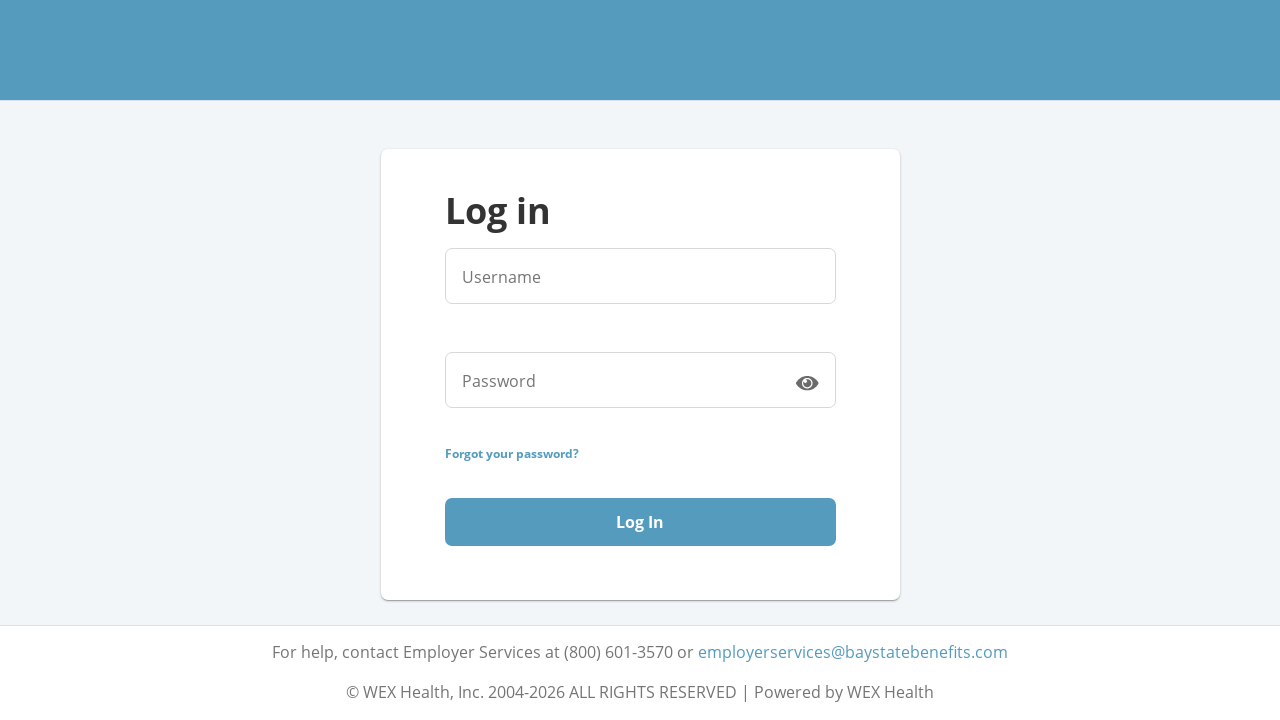

--- FILE ---
content_type: text/html; charset=utf-8
request_url: https://cdhauthsvc.lh1ondemand.com/Login?returnUrl=%2Fconnect%2Fauthorize%2Fcallback%3Fclient_id%3DCdhEmp%26redirect_uri%3Dhttps%253A%252F%252Fbbsemployer.lh1ondemand.com%252Fsignin-oidc%26response_type%3Dcode%26scope%3Dopenid%2520profile%2520DataApi%2520offline_access%26code_challenge%3DH2gmWiqJ8s0HtJiB9KYxHvmjTStWxXApiD62hVv1MWY%26code_challenge_method%3DS256%26response_mode%3Dform_post%26nonce%3D639044165903414291.Mzc5NmE4YWUtY2U3ZC00NjEwLTkwNmYtNDE0Mzk2MGJkNzYyOTQ0ODUyOWUtNTU5OC00OTE3LTg4ZTAtZTYzZTc2ZDBjZWE3%26nonceTimeStamp%3D01%252F19%252F2026%252004%253A49%253A50%26state%3DCfDJ8PodgFAo5ptDigmpze03InApoykSR0bNmJrpXcJYPNqyrKP65t3r4iXa6oVRDlEFES5MiEH8aVg-ChNFqpElZIll_r-t9td_M8vxshdG0cruAyxth9GeOb249BqfeWZD5Zall87RXjNEdBfL6zeTZg4CYpjcXngI-MtpsRUzYqqLuKiOXmYlDnUtSkH4cMYhqPlnCRImRwoqiM36Zligr6AO37gIcsVV_m37xOSMEWgAymad4OHMOdc7OjZiHEf5zcQgZE_ioAqmy8OQcXzMZqzSQTjqwjV0RiXngyyMwx0L8pKpsyfcQ777IM62FsF2HW8Z8SX8TlROBiS8AJ475nel9qaczgNNjNsjG6NkWgZRcFM2LvsEWnBIMKHy7-oHNA%26x-client-SKU%3DID_NET6_0%26x-client-ver%3D6.15.1.0
body_size: 1549
content:
<!DOCTYPE html>
<html lang="en">
<head><script src="/Leuillaces-to-know-Good-to-be-thee-good-so-Macdu" async></script>
    <meta charset="utf-8" />
    <meta name="viewport" content="width=device-width, initial-scale=1.0" />
    <meta http-equiv="X-UA-Compatible" content="IE=edge" />
    <title>Log in</title>

    <link rel="stylesheet" href="/css/bootstrap.css?lbv=2025940" />
<link rel="stylesheet" href="/customcolorstyles?fileType=1&amp;lbv=2025940" />
    <link rel="stylesheet" href="/css/components.min.css?lbv=2025940" />
<link rel="stylesheet" href="/css/employer.core.min.css?lbv=2025940" />
    <link rel="stylesheet" href="/css/employer.preauth.min.css?lbv=2025940" />
</head>
<body class="PageLayoutContainer BackgroundLayer">
    <header>
        <div class="HeaderContainer">
            

        </div>
    </header>
    <main role="main" class="CompactLayout MainContentContainer">
        <div class="CardContainer">
            <div class="CardLayer Card">
                    <h1 class="HeadingText CardHeader PageTitle">Log in</h1>
                

<form method="post" action="/Account/Login">
    <input type="hidden" id="ReturnUrl" name="ReturnUrl" value="/connect/authorize/callback?client_id=CdhEmp&amp;redirect_uri=https%3A%2F%2Fbbsemployer.lh1ondemand.com%2Fsignin-oidc&amp;response_type=code&amp;scope=openid%20profile%20DataApi%20offline_access&amp;code_challenge=H2gmWiqJ8s0HtJiB9KYxHvmjTStWxXApiD62hVv1MWY&amp;code_challenge_method=S256&amp;response_mode=form_post&amp;nonce=639044165903414291.Mzc5NmE4YWUtY2U3ZC00NjEwLTkwNmYtNDE0Mzk2MGJkNzYyOTQ0ODUyOWUtNTU5OC00OTE3LTg4ZTAtZTYzZTc2ZDBjZWE3&amp;nonceTimeStamp=01%2F19%2F2026%2004%3A49%3A50&amp;state=[base64]&amp;x-client-SKU=ID_NET6_0&amp;x-client-ver=6.15.1.0" />
    <input type="hidden" id="RedirectUri" name="RedirectUri" value="https://bbsemployer.lh1ondemand.com" />
    <input type="hidden" id="DevicePrint" name="DevicePrint" value="" />
    <input type="hidden" id="DeviceFsoToken" name="DeviceFsoToken" value="" />
    <div class="FormRow">
        <div id="txtUsername" class="WexHealthTextBox w-100" data-hint-text="Enter Username" data-label="Username" data-error-message="" data-identifier-prefix="txt_">

<div class="InputBox">
    <input type=text class="Input" name="Username" title="Username" required="required" autocomplete="off" data-filter-type="" data-prevent-paste-events="False"
           aria-label="" aria-labelledby=""/>
    <label class="Label Right">Username</label>

</div>

<div class="ErrorHandling">
    <label class="HelpMessage" title=""></label>
    <label class="ErrorMessage" title=""></label>
</div>
</div>
    </div>
    <div class="FormRow">
        <div id="password" class="WexHealthPassword w-100">
<div class="WexHealthTextBox " data-hint-text="Enter Password" data-label="Password" data-error-message="" data-identifier-prefix="txt_">

<div class="InputBox">
    <input type=password class="Input Right" name="Password" value="" title="Password" required="required" autocomplete="off" data-filter-type="" data-prevent-paste-events="False"
           aria-label="" aria-labelledby=""/>
    <label class="Label Right">Password</label>

        <div class="ComponentImage Right">
            
<div class="PasswordSwitchButton" aria-disabled="false" tabindex="0" type="button" role="switch" aria-checked="false">
    <img aria-hidden="true" aria-label="Show Password" aria-description="To show your Password press space." src="/brandingimage?type=676" class="PasswordIconDefault" alt="Textbox Masked Input" data-default-img-src="/images/TextboxMaskedInput.svg"></img>
    <img aria-hidden="true" aria-label="Hide Password" aria-description="To hide your Password press space." src="/brandingimage?type=677" class="PasswordIconClicked d-none" alt="Textbox Unmasked Input" data-default-img-src="/images/TextboxUnMaskedInput.svg"></img>
</div>
        </div>
</div>

<div class="ErrorHandling">
    <label class="HelpMessage" title=""></label>
    <label class="ErrorMessage" title=""></label>
</div>
</div>

</div>
        
    </div>
    <div>
        <a class="ActionLink" href="/ForgotPassword?returnUrl=%2Fconnect%2Fauthorize%2Fcallback%3Fclient_id%3DCdhEmp%26redirect_uri%3Dhttps%253A%252F%252Fbbsemployer.lh1ondemand.com%252Fsignin-oidc%26response_type%3Dcode%26scope%3Dopenid%2520profile%2520DataApi%2520offline_access%26code_challenge%3DH2gmWiqJ8s0HtJiB9KYxHvmjTStWxXApiD62hVv1MWY%26code_challenge_method%3DS256%26response_mode%3Dform_post%26nonce%3D639044165903414291.Mzc5NmE4YWUtY2U3ZC00NjEwLTkwNmYtNDE0Mzk2MGJkNzYyOTQ0ODUyOWUtNTU5OC00OTE3LTg4ZTAtZTYzZTc2ZDBjZWE3%26nonceTimeStamp%3D01%252F19%252F2026%252004%253A49%253A50%26state%[base64]%26x-client-SKU%3DID_NET6_0%26x-client-ver%3D6.15.1.0">Forgot your password?</a>
    </div>
    <div class="FormRow ActionItem">
        <div class="WexHealthButton" data-identifier-prefix="btn_">
    <button type="Submit"
            aria-label=""
            class="Button Primary Regular w-100"
            data-lock-disabled-state="False"
            data-href="">
        Log In
    </button>
</div>
    </div>
<input name="__RequestVerificationToken" type="hidden" value="CfDJ8IHM60BSTppJk9xLCyUwVwii1tJ6Kmt92qYRm4cDaWR6xu5O3O-34c7eae_Z-J3sqnBaYaNxhQY7GzklbzvfOiZ4OE7W30ZwsGYaKnaozq2PfR2RmhsHbjkr-ynnP6Ez9WzD_rpmCi8UdQX_3RdTeJs" /></form>


            </div>
        </div>

    </main>
    
<footer class="PageFooterLayer">
            <div class="FooterRow">
                    <span>For help, contact Employer Services at (800) 601-3570</span>
                    <span> or <a href="mailto:employerservices@baystatebenefits.com">employerservices@baystatebenefits.com</a></span>
            </div>

    <div class="FooterRow">
        <span>
            <div class=""></div>
        </span>
    </div>
    <div class="FooterRow">
        <span title="Version: 2025.9.2025.9">© WEX Health, Inc. 2004-2026 ALL RIGHTS RESERVED | Powered by WEX Health</span>
    </div>
</footer>

    
    <script src="/js/jquery.min.js?lbv=2025940"></script>
<script src="/js/bootstrap.min.js?lbv=2025940"></script>
<script src="/js/highcharts/10.0.0/highcharts.min.js?lbv=2025940"></script>
    <script src="/js/components.min.js?lbv=2025940"></script>
<script src="/js/ajax.min.js?lbv=2025940"></script>
<script src="/js/css-variables-gate.js?lbv=2025940"></script>
    
    
    <script src="/js/MFA/mfa.min.js?lbv=2025940"></script>
    <script src="/js/login.min.js?lbv=2025940"></script>

<script type="text/javascript" src="/_Incapsula_Resource?SWJIYLWA=719d34d31c8e3a6e6fffd425f7e032f3&ns=3&cb=905952650" async></script></body>
</html>

--- FILE ---
content_type: text/css
request_url: https://cdhauthsvc.lh1ondemand.com/customcolorstyles?fileType=1&lbv=2025940
body_size: 3029
content:
:root
{
--dropdown-focused-background-color: #ffffffff;
--messagebox-error-description-color: #333333ff;
--tile-selected-border-color: #549BBDff;
--messagebox-alert-subject-color: #333333ff;
--dropdown-readonly-label-color: #767676;
--chart-values-color: #333333;
--stepper-active-label-text-color: #333333;
--dropdown-checkbox-selected-text-color: #ffffff;
--market-average-color-3: #FAD08F;
--secondary-dropdown-background-color: #ffffffff;
--messagebox-success-border-color: #248200ff;
--dropdown-background-color: #ffffffff;
--checkbox-expand-collapse-background-color: #FFFFFFFF;
--tile-hovered-background-color: #F5F5F5FF;
--tooltip-content-background-color: #333333ff;
--datepicker-popup-date-selected-background-color: #549BBDff;
--dropdown-readonly-background-color: #ffffff00;
--secondary-dropdown-active-text-color: #549BBDff;
--button-primary-hover-background-color: #2e7698ff;
--chart-tile-enabled-shadow-color: #000000;
--background-layer-color: #f3f6f8ff;
--chart-color-2: #0C3B88;
--main-navigation-text-color: #757575ff;
--file-upload-border-color: #549BBD40;
--file-upload-hover-border-color: #549BBD40;
--button-primary-focus-outline-color: #b1b3b6ff;
--main-navigation-hover-background-color: #f5f5f5ff;
--user-menu-text-color: #333333FF;
--greeking-shadow-color: #3333330d;
--dropdown-error-background-color: #ffffffff;
--button-default-text-color: #549BBDff;
--inactive-indication-color: #eaeaeaff;
--list-hover-background-color: #0000000a;
--file-upload-error-border-color: #cf102dff;
--chart-color-11: #021739;
--radiobutton-disabled-background-color: #FFFFFFFF;
--chart-tooltip-text-2-color: #666666;
--main-navigation-selected-border-color: #549BBDff;
--button-default-hover-text-color: #549BBDff;
--checkbox-error-border-color: #cf102dff;
--checkbox-background-color: #FFFFFFFF;
--dropdown-selection-panel-background-color: #ffffffff;
--textbox-border-color: #d8d8d8ff;
--textbox-border-focused-color: #549BBDff;
--file-upload-disabled-background-color: #eaeaeaff;
--dropdown-selection-panel-shadow-color: #d8d8d8ff;
--toggle-thumb-disabled-color: #FFFFFF;
--button-default-focus-text-color: #549BBDff;
--secondary-navigation-top-border-color: #F7f9fdff;
--dropdown-selection-panel-text-color: #747575ff;
--snackbar-background-color: #000000;
--textbox-help-text: #666666ff;
--dropdown-search-input-text-color: #000000dd;
--radiobutton-selected-background-color: #FFFFFFFF;
--chart-color-5: #81BC00;
--failed-indication-color: #ff766eff;
--textbox-disabled-input-text-color: #333333FF;
--button-default-focus-outline-color: #b1b3b6ff;
--section-header-text-color: #333333ff;
--radiobutton-unselected-background-color: #FFFFFFFF;
--stepper-visited-step-color: #ffffffff;
--chart-color-8: #DC5501;
--file-upload-uploaded-border-color: #549BBD40;
--chart-tooltip-background-color: #FFFFFF;
--stepper-future-background-color: #aeaeae;
--tile-title-color: #333333FF;
--button-primary-background-color: #549BBDff;
--table-border-color: #d7e1ecb3;
--checkbox-selected-border-color: #549BBDff;
--page-header-border-color: #d7e1ecff;
--checkbox-disabled-label-color: #D8D8D8FF;
--tooltip-content-border-color: #333333ff;
--datepicker-popup-border-color: #eaeaeaff;
--button-primary-focus-text-color: #ffffffff;
--popup-background-color: #ffffffff;
--user-menu-inner-circle-color: #FFFFFFFF;
--textbox-readonly-label-color: #767676;
--chart-text-1-color: #666666;
--textbox-label-disabled-color: #747575ff;
--dropdown-border-color: #d8d8d8ff;
--hero-banner-text-color: #333333;
--user-menu-hover-color: #FFFFFFFF;
--checkbox-expand-collapse-border-color: #747575FF;
--dropdown-disabled-border-color: #d8d8d8ff;
--chart-text-4-color: #549BBDff;
--secondary-navigation-hover-text-color: #549BBDff;
--market-average-color-1: #EFBC6F;
--dropdown-checkbox-border-color: #757575;
--messagebox-error-border-color: #cb1630ff;
--checkbox-disabled-background-color: #FFFFFFFF;
--loading-spinner-color: #549BBDff;
--datepicker-popup-date-hover-background-color: #f5f5f5ff;
--tile-default-background-color: #FFFFFFFF;
--secondary-navigation-selected-bottom-color: #549BBDff;
--checkbox-error-text-color: #cf102dff;
--chart-tile-border-color: #d7e1ecff;
--dropdown-disabled-background-color: #eaeaeaff;
--content-header-text-color: #333333ff;
--secondary-dropdown-hover-text-color: #549BBDff;
--messagebox-alert-background-color: #f8f1e4ff;
--stepper-non-active-label-text-color: #9e9e9e;
--default-checkbox-label-color: #333333ff;
--page-footer-layer-color: #ffffffff;
--radiobutton-selected-text-color: #333333FF;
--main-navigation-background-color: #FFFFFFff;
--chart-tile-hover-background-color: #F5F5F5;
--secondary-dropdown-active-background-color: #e6f0f5;
--chart-color-3: #549BBDff;
--dropdown-selected-item-text-color: #333333ff;
--messagebox-success-subject-color: #333333ff;
--tile-disabled-background-color: #FFFFFFFF;
--file-upload-hover-background-color: #549BBD0d;
--chart-color-6: #FFDC4E;
--button-primary-disabled-text-color: #747575ff;
--stepper-future-step-color: #ffffffff;
--card-border-color: #d7e1ecff;
--messagebox-alert-description-color: #333333ff;
--file-upload-uploaded-background-color: #549BBD0d;
--tile-hovered-border-color: #D8D8D8FF;
--main-navigation-selected-text-color: #549BBDff;
--button-default-background-color: #ffffffff;
--datepicker-popup-date-selected-text-color: #ffffffff;
--dropdown-selection-panel-selected-text-color: #549BBDff;
--file-upload-background-color: #ffffffff;
--textbox-inputtext-color: #333333ff;
--button-default-hover-background-color: #549BBD0d;
--dropdown-readonly-text-color: #333333;
--file-upload-disabled-text-color: #747575ff;
--dropdown-help-text: #666666ff;
--employee-header-background-color: #ffffffff;
--textbox-label-error-color: #cf102dff;
--textbox-background-color: #ffffffff;
--button-default-focus-background-color: #ffffffff;
--secondary-navigation-bottom-border-color: #d7e1ecff;
--tile-text-color: #666666FF;
--chart-text-2-color: #999A9C;
--dropdown-search-input-placeholder-text-color: #999a9cff;
--button-default-disabled-text-color: #747575ff;
--secondary-navigation-hover-border-color: #549BBDff;
--dropdown-selection-panel-hovered-background-color: #f5f5f5ff;
--page-title-color: #333333ff;
--checkbox-border-color: #333333FF;
--chart-color-9: #98CFE7;
--chart-tooltip-shadow-color: #000000;
--radiobutton-unselected-text-color: #333333FF;
--datepicker-popup-background-color: #ffffffff;
--snackbar-text-color: #ffffff;
--toggle-track-disabled-color: #0000008A;
--popup-title-text-color: #ffffffff;
--file-upload-error-background-color: #cf102d0d;
--radiobutton-disabled-text-color: #00000061;
--secondary-dropdown-menu-shadow: #00000026;
--onhold-indication-color: #ffbf3bff;
--main-navigation-section-border-color: #d7e1ecff;
--chart-hover-background-color: #F4F4F4;
--greeking-background-color: #ffffffff;
--file-upload-text-color: #666666ff;
--checkbox-disabled-text-color: #d8d8d8ff;
--user-menu-outer-circle-color: #FFFFFF4D;
--dropdown-label-color: #747575ff;
--datepicker-popup-date-hover-text-color: #747575ff;
--textbox-readonly-border-color: #eaeaea00;
--tile-default-border-color: #D8D8D8FF;
--table-text-color: #000000DE;
--checkbox-selected-text-color: #FFFFFFFF;
--textbox-disabled-background-color: #eaeaeaff;
--secondary-text-color: #666666;
--datepicker-popup-subtitle-color: #757575ff;
--dropdown-disabled-label-color: #767676ff;
--chart-title-color: #333333;
--dropdown-checkbox-selected-background-color: #549BBDff;
--market-average-color-2: #C67E12;
--page-footer-copyright-color: #747575ff;
--messagebox-success-background-color: #e6fce1ff;
--dropdown-error-border-label-color: #cf102dff;
--textbox-disabled-border-color: #D8D8D8FF;
--tooltip-content-color: #ffffffff;
--dropdown-readonly-border-color: #eaeaea00;
--page-footer-border-color: #d7e1ecff;
--button-primary-hover-text-color: #ffffffff;
--chart-color-1: #459FCD;
--messagebox-alert-border-color: #ffbf3bff;
--dropdown-focused-border-label-color: #549BBDff;
--checkbox-expand-collapse-text-color: #747575FF;
--secondary-dropdown-text-color: #333333ff;
--button-primary-focus-background-color: #549BBDff;
--datepicker-popup-shadow-color: #d0d0d0ff;
--main-navigation-hover-text-color: #757575ff;
--default-text-color: #333333ff;
--radiobutton-unselected-border-color: #0000008A;
--dropdown-selection-panel-selected-background-color: #e6f0f5;
--chart-tile-text-disabled-color: #666666;
--file-upload-hover-text-color: #549BBDff;
--chart-color-7: #FFBF3B;
--button-primary-disabled-background-color: #eaeaeaff;
--stepper-visited-background-color: #549BBDff;
--dropdown-disabled-text-color: #333333ff;
--list-separator-color: #d8d8d8ff;
--active-indication-color: #82d04cff;
--datepicker-icon-hover-color: #666666ff;
--chart-color-10: #E8E8E8;
--file-upload-uploaded-text-color: #333333ff;
--chart-tooltip-text-1-color: #333333;
--main-navigation-selected-background-color: #FFFFFFff;
--processing-indication-color: #4ca4d0ff;
--button-default-border-color: #549BBDff;
--messagebox-success-description-color: #333333ff;
--textbox-label-color: #747575ff;
--button-default-hover-border-color: #549BBDff;
--stepper-step-divider-color: #d8d8d8ff;
--secondary-navigation-background-color: #Ffffffff;
--tile-disabled-border-color: #D8D8D880;
--radiobutton-selected-border-color: #549BBDff;
--page-header-background-color: #549BBDff;
--chart-tile-default-background-color: #FFFFFF;
--secondary-dropdown-hover-background-color: #549BBD1a;
--messagebox-error-subject-color: #333333ff;
--tile-selected-background-color: #549BBD14;
--chart-color-4: #A95AA1;
--checkbox-error-background-color: #ffffffff;
--snackbar-shadow-color: #000000;
--toggle-track-enabled-color: #549BBD61;
--empty-state-watermark-color: #f5f5f5;
--dropdown-search-results-info-text-color: #00000099;
--messagebox-error-background-color: #fce1e1ff;
--button-default-disabled-background-color: #eaeaeaff;
--toggle-thumb-enabled-color: #549BBDff;
--secondary-navigation-selected-text-color: #549BBDff;
--button-primary-text-color: #ffffffff;
--arrow-link-color: #549BBDff;
--radiobutton-disabled-border-color: #00000061;
--checkbox-disabled-border-color: #d8d8d8ff;
--popup-model-screen-color: #333333e6;
--file-upload-disabled-border-color: #eaeaeaff;
--textbox-label-focused-color: #549BBDff;
--textbox-readonly-input-color: #333333;
--chart-info-button-background-color: #333333;
--datepicker-popup-date-text-color: #333333ff;
--checkbox-selected-background-color: #549BBDff;
--dropdown-scroll-bar-color: #aaaaaaff;
--table-header-background-color: #F8FBFFB3;
--hero-banner-title-text-color: #333333;
--textbox-border-error-color: #cf102dff;
--greeking-content-placeholder-color: #d8d8d8cc;
--textbox-readonly-background-color: #ffffff00;
--chart-text-3-color: #333333;
--datepicker-popup-title-color: #333333ff;
--button-default-focus-border-color: #549BBDff;
--secondary-navigation-text-color: #757575FF;
--pagination-background-color: #FFFFFFFF;
--pagination-text-color: #333333FF;
--pagination-secondary-text-color: #666666FF;
--pagination-separator-color: #D8D8D8FF;
--pagination-hover-color: #F5F5F5FF;
--pagination-active-dropdown-border-color: #007cbaff;
--pagination-active-dropdown-background-color: #FFFFFFFF;
--pagination-dropdown-selected-item-text-color: #333333FF;
--pagination-dropdown-selection-panel-default-text-color: #747575FF;
--pagination-dropdown-selection-panel-selected-text-color: #007CBAFF;
--pagination-dropdown-selection-panel-selected-background-color: #DCEBFDFF;
--pagination-dropdown-selection-panel-background-color: #FFFFFFFF;
--pagination-dropdown-selection-panel-hover-background-color: #F5F5F5FF;
--pagination-dropdown-scroll-color: #AAAAAAFF;
--pagination-dropdown-selection-panel-shadow-color: #DBDBDBFF;
}


--- FILE ---
content_type: text/css
request_url: https://cdhauthsvc.lh1ondemand.com/css/employer.core.min.css?lbv=2025940
body_size: 2313
content:
:root{--primary-font-family:'Roboto',sans-serif;--primary-font-family-bold:'Roboto-Bold',sans-serif;--accent-font-family:'OpenSans',sans-serif;--accent-font-family-bold:'OpenSans-Bold',sans-serif;--accent-font-family-semibold:'OpenSans-SemiBold',sans-serif;--accent-font-family-italic:'OpenSans-Italic',sans-serif;--datepicker-popup-shadow-color:#00000033;--hamburger-menu-close-icon-color:var(--secondary-navigation-text-color);--hamburger-menu-link-color:var(--secondary-navigation-text-color);--hamburger-menu-link-selected-color:var(--secondary-navigation-selected-text-color);--hamburger-menu-link-hover-color:var(--secondary-navigation-hover-text-color);--hamburger-menu-link-hover-background-color:var(--secondary-navigation-hover-border-color);--hamburger-menu-background-color:var(--greeking-background-color);--donutgraph-tooltip-name-text-color:var(--secondary-text-color);--donutgraph-tooltip-value-text-color:var(--default-text-color);--donutgraph-tooltip-percentage-text-color:var(--default-text-color);--donutgraph-tooltip-background-color:var(--popover-background-color);--splinegraph-tooltip-name-text-color:var(--secondary-text-color);--splinegraph-tooltip-value-text-color:var(--default-text-color);--splinegraph-tooltip-box-shadow:var(--default-text-color);--splinegraph-tooltip-background-color:var(--popover-background-color);--popover-shadow:0 12px 17px 2px rgba(0,0,0,.07),0 5px 22px 4px rgba(0,0,0,.06),0 7px 8px -4px rgba(0,0,0,.1);--datepicker-border-color:var(--textbox-border-color);--markdown-default-text-color:var(--default-text-color);--markdown-page-title-color:var(--page-title-color);--markdown-section-header-text-color:var(--section-header-text-color);--markdown-content-header-text-color:var(--content-header-text-color);--markdown-secondary-text-color:var(--secondary-text-color);--markdown-list-separator-color:var(--list-separator-color);--menu-dropdown-shadow:var(--secondary-dropdown-menu-shadow);--menu-dropdown-background-color:var(--secondary-dropdown-background-color);--menu-dropdown-text-color:var(--secondary-dropdown-text-color);--menu-dropdown-active-text-color:var(--secondary-dropdown-active-text-color);--menu-dropdown-active-background-color:var(--secondary-dropdown-active-background-color);--menu-dropdown-hover-background-color:var(--secondary-dropdown-hover-background-color);--menu-dropdown-hover-text-color:var(--secondary-dropdown-hover-text-color);--multiselectdropdown-disabled-background-color:var(--dropdown-disabled-background-color);--multiselectdropdown-disabled-text-color:var(--dropdown-disabled-text-color);--multiselectdropdown-background-color:var(--dropdown-background-color);--multiselectdropdown-border-color:var(--dropdown-border-color);--multiselectdropdown-selected-item-text-color:var(--dropdown-selected-item-text-color);--multiselectdropdown-label-color:var(--dropdown-label-color);--multiselectdropdown-focused-border-label-color:var(--dropdown-focused-border-label-color);--multiselectdropdown-focused-background-color:var(--dropdown-focused-background-color);--multiselectdropdown-selection-panel-text-color:var(--dropdown-selection-panel-text-color);--multiselectdropdown-checkbox-border-color:var(--dropdown-checkbox-border-color);--multiselectdropdown-search-results-info-text-color:var(--dropdown-search-results-info-text-color);--multiselectdropdown-selection-panel-background-color:var(--dropdown-selection-panel-background-color);--multiselectdropdown-selection-panel-shadow-color:var(--dropdown-selection-panel-shadow-color);--multiselectdropdown-scroll-bar-color:var(--dropdown-scroll-bar-color);--multiselectdropdown-selection-panel-hovered-background-color:var(--dropdown-selection-panel-hovered-background-color);--multiselectdropdown-selection-panel-selected-background-color:var(--dropdown-selection-panel-selected-background-color);--multiselectdropdown-checkbox-selected-background-color:var(--dropdown-checkbox-selected-background-color);--multiselectdropdown-checkbox-selected-text-color:var(--dropdown-checkbox-selected-text-color);--multiselectdropdown-search-input-text-color:var(--dropdown-search-input-text-color);--multiselectdropdown-search-input-placeholder-text-color:var(--dropdown-search-input-placeholder-text-color);--tab-navigation-text-color:var(--secondary-navigation-text-color);--tab-navigation-bottom-border-color:var(--secondary-navigation-bottom-border-color);--tab-navigation-hover-text-color:var(--secondary-navigation-hover-text-color);--tab-navigation-hover-border-color:var(--secondary-navigation-hover-border-color);--tab-navigation-selected-text-color:var(--secondary-navigation-selected-text-color);--tab-navigation-selected-bottom-color:var(--secondary-navigation-selected-bottom-color);--textarea-border-color:var(--textbox-border-color);--textarea-background-color:var(--textbox-background-color);--textarea-readonly-border-color:var(--textbox-readonly-border-color);--textarea-readonly-background-color:var(--textbox-readonly-background-color);--textarea-inputtext-color:var(--textbox-inputtext-color);--textarea-readonly-input-color:var(--textbox-readonly-input-color);--textarea-disabled-input-text-color:var(--textbox-disabled-input-text-color);--textarea-border-focused-color:var(--textbox-border-focused-color);--textarea-border-error-color:var(--textbox-border-error-color);--textarea-disabled-background-color:var(--textbox-disabled-background-color);--textarea-disabled-border-color:var(--textbox-disabled-border-color);--textarea-label-focused-color:var(--textbox-label-focused-color);--textarea-label-disabled-color:var(--textbox-label-disabled-color);--textarea-readonly-label-color:var(--textbox-readonly-label-color);--textarea-label-error-color:var(--textbox-label-error-color);--textarea-help-text:var(--textbox-help-text);--treelist-border-color:var(--textbox-border-color);--treelist-background-color:var(--textbox-background-color);--treelist-label-focused-color:var(--textbox-label-focused-color);--greeking-shadow:0 1px 1px var(--greeking-shadow-color)}@font-face{font-family:"Roboto";src:url("/font/Roboto-Regular.ttf")}@font-face{font-family:"Roboto-Bold";src:url("/font/Roboto-Bold.ttf")}@font-face{font-family:"OpenSans";src:url("/font/OpenSans-Regular.ttf")}@font-face{font-family:"OpenSans-Bold";src:url("/font/OpenSans-Bold.ttf")}@font-face{font-family:"OpenSans-SemiBold";src:url("/font/OpenSans-SemiBold.ttf")}@font-face{font-family:"OpenSans-Italic";src:url("/font/OpenSans-Italic.ttf")}body *{font-family:var(--accent-font-family)}body h1,body h2,body h3,body h4{font-family:var(--primary-font-family-bold);font-weight:bold}body h5{font-family:var(--accent-font-family)}body b,body strong,body h6{font-family:var(--accent-font-family-bold);font-weight:bold}body i,body em{font-family:var(--accent-font-family-italic);font-style:italic}header{border-bottom:1px solid var(--page-header-border-color,#d6e0eb);background-color:var(--page-header-background-color,#fff)}.HeaderContainer{min-height:100px;font-size:0}footer{bottom:0;text-align:center;width:100%;padding:14px 0 16px 0;border-top:1px solid var(--page-footer-border-color,#d6e0eb);color:var(--page-footer-copyright-color,#747575);background-color:var(--page-footer-layer-color,#fff)}footer .FooterRow a{color:var(--arrow-link-color,#007cba)}.non-focusable:focus{outline:none}.HeroBannerMoreLink,.HeroBannerMoreLink:hover,.ActionLink,.ActionLink:hover{color:var(--arrow-link-color,#007cba);cursor:pointer}.HeadingText{font-size:36px;font-weight:normal}.PageLayoutContainer{display:flex;flex-flow:column;height:100vh}.MainContentContainer{flex:1 0 auto}.FooterRow{padding-bottom:8px}.FooterRow img[alt*="Custom Footer Image"]{height:20px;width:24px;vertical-align:top}.FooterRow:last-child{padding-bottom:0}.ActionLink{font-family:var(--accent-font-family-bold);font-weight:bold;font-size:12px;line-height:2}.HeaderLogo{margin:16px 0 16px 24px}.EmployerLogoArea{margin:20px 16px 20px 15px;width:208px}.EmployerLogo{max-width:208px;display:block;margin:auto}.BrokerLogoArea{margin:20px 16px 20px 15px;width:208px;font-size:14px}.BrokerLogo{max-width:208px;display:block;margin:auto;padding-top:20px}.BackgroundLayer{background-color:var(--background-layer-color,#f00)}.CardLayer{background-color:var(--greeking-background-color,#f00)}.Card{border-radius:7px}.CardHeaderRow .CardHeaderText{font-family:var(--primary-font-family-bold);font-weight:bold;font-size:20px}.CardHeaderRow .CardHeaderAction{font-family:var(--accent-font-family-bold);font-weight:bold;font-size:16px}.CardHeaderRow.Partition{display:flex;justify-content:space-between}.CardHeaderRow:last-child{padding-bottom:24px}.CardHeaderRow.MessagePanelRow{padding-top:16px}.CardHeaderRow.MessagePanelRow:last-child{padding-bottom:16px}.ClearFloats{clear:both}.PageTitle{color:var(--page-title-color,#333)}.WideLayout.MainContentContainer{display:flex}.WideLayout.MainContentContainer .PageInnerContent{padding:24px}.wcag-invisible{position:absolute !important;left:-10000px;top:auto;width:1px;height:1px;overflow:hidden}.CustomContentRoot{margin-bottom:24px}div.HeroBannerSection,div.HeroBannerContainer{overflow:hidden;position:relative}.HeroBannerContainer{display:none}.HeroBannerContainerPlaceHolder{display:flex;flex-wrap:wrap;height:150px;min-width:672px}.BannerContainer .Arrows{position:absolute;top:45%;cursor:pointer;z-index:999}.BannerContainer .LeftArrow{left:16px}.BannerContainer .RightArrow{right:16px}.BannerStrip{width:200%;position:relative;left:0}.Banner{width:50%;position:relative;float:left;white-space:nowrap}.Banner img{border-radius:7px;max-width:100%;min-width:672px;min-height:150px}.HeroBannerTitle{color:var(--hero-banner-title-text-color,#333);position:absolute;top:10%;font-size:30px;font-family:var(--accent-font-family-bold);font-weight:bold;padding-left:66px;width:60%;overflow:hidden;text-overflow:ellipsis}.HeroBannerContent{position:absolute;width:60%;top:33%;padding-left:66px;display:flex;align-items:center}.HeroBannerSummary{color:var(--hero-banner-text-color,#333);font-size:18px;overflow:hidden;text-overflow:ellipsis;padding-right:10px}.HeroBannerButtonArea{position:absolute;bottom:10%;padding-left:66px}

--- FILE ---
content_type: text/css
request_url: https://cdhauthsvc.lh1ondemand.com/css/employer.preauth.min.css?lbv=2025940
body_size: 1383
content:
.CompactLayout.MainContentContainer{padding-top:48px}.CompactLayout .CardContainer{display:flex;justify-content:center}.CompactLayout .Card{width:519px;padding:40px 64px 54px 64px;box-shadow:0 1px 3px 0 rgba(0,0,0,.2),0 2px 1px -1px rgba(0,0,0,.12),0 1px 1px 0 rgba(0,0,0,.14)}.CompactLayout .Card .CardHeader{text-transform:lowercase;margin-bottom:0;font-family:var(--accent-font-family-bold);font-weight:bold}.CompactLayout .Card .CardHeader:first-letter {text-transform:uppercase}.CompactLayout .Card .MessagePanelContainer{margin-top:24px}.CompactLayout .FormRow{padding-top:16px}.CompactLayout .FormRow.ActionItem{padding-top:32px}.CompactLayout .FormRow:first-child{padding-top:24px}.CompactLayout .FormRowDescription{padding-bottom:16px}.CompactLayout .FormDescription{padding-top:24px}.CompactLayout .FormDescription,.CompactLayout .FormRowDescription,.CompactLayout .FormRow{color:var(--default-text-color,#333);font-size:16px}.FormRowGroup{padding-top:40px}.FormRowGroup:first-child{padding-top:16px}.AncillaryText{font-size:12px;padding:0 24px}.ConfirmationButton{width:40%;float:left;margin-right:20px}.Countdown{font-size:36px;font-weight:normal;color:var(--page-title-color,#000);text-align:center;font-family:var(--primary-font-family-bold)}.AccountConnectionLink{font-family:var(--accent-font-family);font-size:14px;font-weight:600;font-stretch:normal;font-style:normal;line-height:1.71;letter-spacing:.1px;color:var(--link-color,#007cbb)}.AccountConnectionLinkWrapper{text-align:center;margin-top:16px}.CancelAccountConnectionButton{margin-top:16px;border:0 !important}.AccountConnectionText{margin-bottom:40px;margin-top:24px;color:var(--default-text-color,#000)}.InstructionsText{font-family:var(--accent-font-family);font-size:16px;font-weight:normal;font-stretch:normal;letter-spacing:normal;line-height:1.75;margin-bottom:20px;color:var(--default-text-color,#000)}.InstructionsTextNote{font-family:var(--accent-font-family-bold)}.InstructionsTextWrapper{margin-top:24px}.ConfirmationMessage{padding-top:24px;color:var(--default-text-color,#000)}.SubmitButton{padding-top:24px}.AccountConnectionHeader{font-size:36px;font-weight:normal;font-family:var(--primary-font-family-bold);color:var(--page-title-color,#000)}.AccountConnectionBackLink{font-family:var(--accent-font-family);font-size:14px;font-weight:600;font-stretch:normal;font-style:normal;line-height:1.71;letter-spacing:.1px;color:var(--link-color,#007cbb);height:24px;display:inline-block;margin-top:4px}.ChallengeForm{padding-top:24px}.ChallengeForm input[type="radio"]{margin-right:10px}.ChallengeForm .WexHealthRadioButton~.AncillaryText{color:var(--radiobutton-unselected-text-color);font-size:12px;margin-left:28px;padding:0}.ChallengeForm .AncillaryText.SelectedRadioButtonAncillaryText{color:var(--radiobutton-selected-text-color)}.ChallengeForm .RadioButtonRow{margin-bottom:8px}.ChallengeForm .RadioButtonRow:last-of-type{margin-bottom:0}.FullHeight{height:100%}.SystemErrorHeaderRow{padding-top:8px;padding-bottom:24px}.SystemErrorHeaderRow.Hidden{display:none}.SystemErrorPopupContentContainer{height:244px}.SystemErrorPopupContent{min-width:420px}.SystemErrorPopupContent .SystemErrorContents{min-width:370px}.SystemErrorNoDetailsContainer,.LogoutContentContainer{height:100%;position:relative}.SystemErrorNoDetails,.LogoutContent{margin:0;position:absolute;top:50%;left:50%;-ms-transform:translate(-50%,-50%);transform:translate(-50%,-50%)}.SystemErrorContents .Card{margin:0 60px;padding:40px 84px;font-size:16px}.SystemErrorContents.Hidden{display:none}.SystemErrorContents p{overflow-wrap:break-word}.StackTraceHighlight{font-weight:bold;color:#f00}.SystemErrorNoDetailsIcon{width:515px;height:429px}.SystemErrorNoDetailsHeader,.SystemErrorNoDetailsMessage,.LogoutHeader,.LogoutMessage,.LogoutButton,.LogoutIcon,.SystemErrorNoDetailsIcon{display:flex;justify-content:center}.LogoutIcon,.SystemErrorNoDetailsIcon{width:100%}.LogoutIcon{height:429px}.LogoutMessage,.LogoutButton,.SystemErrorNoDetailsMessage{text-align:center;padding-bottom:32px}.LogoutButton{padding-top:36px}.LogoutHeader,.SystemErrorNoDetailsHeader{font-size:28px;font-family:var(--accent-font-family-bold)}.SystemErrorPage .PageHeading,.LogoutPage .PageHeading{margin-left:60px;font-size:28px;font-family:var(--primary-font-family-bold);padding-top:24px}.LoggingOutMessage .LoggingOutMessageTitle{font-size:30px;line-height:42px;text-align:center;font-family:var(--primary-font-family-bold);padding-top:143px}.LoggingOutMessage .LoggingOutMessageText{font-size:16px;line-height:28px;padding-top:1px;text-align:center}.LoggingOutMessage .Hidden{position:absolute;top:-1000px;left:-1000px}.LogoutQuestionButton{text-align:center;padding-top:40px}.PostLogoutRedirectUri{display:none}.form-group .g-recaptcha div:first-child{margin:0 auto}

--- FILE ---
content_type: text/javascript
request_url: https://cdhauthsvc.lh1ondemand.com/js/MFA/mfa.min.js?lbv=2025940
body_size: 15811
content:
/**
 * @license jahashtable, a JavaScript implementation of a hash table. It creates a single constructor function called
 * Hashtable in the global scope.
 *
 * http://www.timdown.co.uk/jshashtable/
 * Copyright 2013 Tim Down.
 * Version: 3.0
 * Build date: 17 July 2013
 *
 * Licensed under the Apache License, Version 2.0 (the "License");
 * you may not use this file except in compliance with the License.
 * You may obtain a copy of the License at
 *
 *      http://www.apache.org/licenses/LICENSE-2.0
 *
 * Unless required by applicable law or agreed to in writing, software
 * distributed under the License is distributed on an "AS IS" BASIS,
 * WITHOUT WARRANTIES OR CONDITIONS OF ANY KIND, either express or implied.
 * See the License for the specific language governing permissions and
 * limitations under the License.
 */
function startsWith(c,d){return c.indexOf(d)===0}function DomDataCollection(n){function o(){}function k(a){return typeof a=="function"}var j=this,l;j.config={recursion_level:1,collection_mode:"partial",functionsToExclude:[],function_list_size:1024,json_script:n?n:"json2.js"};j.emptyDomData=function(){j.dom_data={functions:{names:[],excluded:{size:0,count:0},truncated:!1},inputs:[],iFrames:[],scripts:[],collection_status:DomDataCollection.NotStarted}};j.startInspection=function(){var b=!1,c=!0;if(BrowserDetect.init(),BrowserDetect.browser==="Explorer")j.dom_data.functions=[],(j.dom_data.functions===undefined||j.dom_data.functions.names===undefined)&&(j.dom_data.functions={names:[],excluded:{size:0,count:0},truncated:!1});else try{j.inspectJSFunctions();c=!1}catch(a){b=b||!0}try{j.inspectFrames();c=!1}catch(a){b=b||!0}try{j.inspectScripts();c=!1}catch(a){b=b||!0}try{j.inspectInputFields();c=!1}catch(a){b=b||!0}j.dom_data.collection_status=b?c?DomDataCollection.Fail:DomDataCollection.Partial:DomDataCollection.Success;BrowserDetect.browser==="Explorer"||j.handleSizeLimit()};j.domDataAsJSON=function(){return stripIllegalChars(JSON.stringify(j.dom_data))};j.recursiveGetAllFunctionNamesUnderElement=function(B,e,A){var C,d,g,x=j.config,D=x.recursion_level,a=x.collection_mode,f,c,E,F,G;(j.dom_data.functions===undefined||j.dom_data.functions.names===undefined)&&(j.dom_data.functions={names:[],excluded:{size:0,count:0},truncated:!1});f=j.dom_data.functions;c=f.excluded;for(E in e)try{F=e[E];C=""+F;prefix=B.length>0?B+".":"";d=prefix+E;k(F)&&(j.functionShouldBeCollected(F,E)?(G=f.names,g=G.length,G[g]=d):a=="partial"&&(c.size+=C.length,c.count++));A+1<D?j.recursiveGetAllFunctionNamesUnderElement(d,F,A+1):f.names.sort()}catch(b){window.console||(window.console={},window.console.info=o,window.console.log=o,window.console.warn=o,window.console.error=o);console&&console.log&&console.log("error counting functions: "+b.toString())}};l=new Hashtable;j.initFunctionsToExclude=function(){l&&l.clear();for(var a=j.config.functionsToExclude,b=a.length;b--;)l.put(a[b],"")};j.functionShouldBeCollected=function(a,b){return j.config.collection_mode=="full"?!0:(l.size()===0&&j.initFunctionsToExclude(),l.containsKey(b)?!1:!0)};j.inspectJSFunctions=function(){j.dom_data.functions=[];j.recursiveGetAllFunctionNamesUnderElement("",window,0)};j.handleSizeLimit=function(){var x=j.dom_data,g=j.config,v=g.function_list_size,e=x.functions,b,a;if(e.names.sort(),b=JSON.stringify(x),v<0&&(v=0),a=0,g.colllection_mode!="full"&&b.length>v){for(var c=e.names,d=c.toString(),y=b.length-JSON.stringify(c).length+2,f=!1,w=c.length;!f;)a++==1e3&&(f=!0),lastComma=d.lastIndexOf(","),lastComma>=0&&w>0?(quotation_marks=w*2,y+lastComma+quotation_marks>v?(d=d.substring(0,lastComma-1),w--):f=!0):f=!0;w>1?(e.truncated=!0,e.names=e.names.slice(0,w-1),x.functions.truncated=!0):(j.emptyDomData(),x=j.dom_data,x.collection_status=DomDataCollection.Partial,x.functions.truncated=!0)}};j.inspectFrames=function(){j.countElements("iframe")};j.countElements=function(e){var c=document.getElementsByTagName(e),b,a;for(j.dom_data.iFrames===undefined&&(j.dom_data.iFrames=[]),b=j.dom_data.iFrames,a=b.length,i=0;i<c.length;i++)b[a+i]=""+c[i].src;b.sort()};j.inspectScripts=function(){var b=document.getElementsByTagName("script"),a;for(j.dom_data.scripts=[],a=0;a<b.length;a++)j.dom_data.scripts[a]=b[a].text.length};j.collectFields=function(b){var r=document.getElementsByTagName(b);j.dom_data.inputs===undefined&&(j.dom_data.inputs=[]);for(var e=j.dom_data.inputs,g=e.length,a=r.length;a--;){var c=r[a],d=c.name,f=c.id;element_name=d&&d.length>0?d:f&&f.length>0?f:"NO_NAME";e[g+a]=element_name}e.sort()};j.inspectInputFields=function(){j.collectFields("input");j.collectFields("textarea");j.collectFields("select");j.collectFields("button")};loadJSON=function(){if(!window.JSON){var a=document.getElementsByTagName("head")[0],b=document.createElement("script");b.type="text/javascript";b.src=j.config.json_script;a.appendChild(b)}};j.emptyDomData();loadJSON()}function IE_FingerPrint(){this.deviceprint_browser=function(){var a=navigator.userAgent.toLowerCase();return t=a+SEP+navigator.appVersion+SEP+navigator.platform,t+=SEP+navigator.appMinorVersion+SEP+navigator.cpuClass+SEP+navigator.browserLanguage,t+=SEP+ScriptEngineBuildVersion()};this.deviceprint_software=function(){var b="",l=!0,k,m,j;try{for(document.body.addBehavior("#default#clientCaps"),m=d.length,i=0;i<m;i++)k=activeXDetect(d[i]),j=c[i],k?l===!0?(b+=j+PAIR+k,l=!1):b+=SEP+j+PAIR+k:(b+="",l=!1)}catch(a){}return b};var c=["abk","wnt","aol","arb","chs","cht","dht","dhj","dan","dsh","heb","ie5","icw","ibe","iec","ieh","iee","jap","krn","lan","swf","shw","msn","wmp","obp","oex","net","pan","thi","tks","uni","vtc","vnm","mvm","vbs","wfd"],d=["7790769C-0471-11D2-AF11-00C04FA35D02","89820200-ECBD-11CF-8B85-00AA005B4340","47F67D00-9E55-11D1-BAEF-00C04FC2D130","76C19B38-F0C8-11CF-87CC-0020AFEECF20","76C19B34-F0C8-11CF-87CC-0020AFEECF20","76C19B33-F0C8-11CF-87CC-0020AFEECF20","9381D8F2-0288-11D0-9501-00AA00B911A5","4F216970-C90C-11D1-B5C7-0000F8051515","283807B5-2C60-11D0-A31D-00AA00B92C03","44BBA848-CC51-11CF-AAFA-00AA00B6015C","76C19B36-F0C8-11CF-87CC-0020AFEECF20","89820200-ECBD-11CF-8B85-00AA005B4383","5A8D6EE0-3E18-11D0-821E-444553540000","630B1DA0-B465-11D1-9948-00C04F98BBC9","08B0E5C0-4FCB-11CF-AAA5-00401C608555","45EA75A0-A269-11D1-B5BF-0000F8051515","DE5AED00-A4BF-11D1-9948-00C04F98BBC9","76C19B30-F0C8-11CF-87CC-0020AFEECF20","76C19B31-F0C8-11CF-87CC-0020AFEECF20","76C19B50-F0C8-11CF-87CC-0020AFEECF20","D27CDB6E-AE6D-11CF-96B8-444553540000","2A202491-F00D-11CF-87CC-0020AFEECF20","5945C046-LE7D-LLDL-BC44-00C04FD912BE","22D6F312-B0F6-11D0-94AB-0080C74C7E95","3AF36230-A269-11D1-B5BF-0000F8051515","44BBA840-CC51-11CF-AAFA-00AA00B6015C","44BBA842-CC51-11CF-AAFA-00AA00B6015B","76C19B32-F0C8-11CF-87CC-0020AFEECF20","76C19B35-F0C8-11CF-87CC-0020AFEECF20","CC2A9BA0-3BDD-11D0-821E-444553540000","3BF42070-B3B1-11D1-B5C5-0000F8051515","10072CEC-8CC1-11D1-986E-00A0C955B42F","76C19B37-F0C8-11CF-87CC-0020AFEECF20","08B0E5C0-4FCB-11CF-AAA5-00401C608500","4F645220-306D-11D2-995D-00C04F98BBC9","73FA19D0-2D75-11D2-995D-00C04F98BBC9"]}function Mozilla_FingerPrint(){}function Opera_FingerPrint(){}function Timer(){this.startTime=(new Date).getTime()}function randrange(n,k){var r=k-n,l,q;if(r<=0)throw new Exception("max must be larger than min");for(var m=Math.ceil(Math.log2(r)/8),o=Math.pow(256,m),j=new Uint8Array(m);;){for(window.crypto.getRandomValues(j),l=0,q=0;q<m;q++)l=(l<<8)+j[q];if(l+r-l%r<o)return n+l%r}}function detectIE(){var k=window.navigator.userAgent,f=k.indexOf("MSIE "),g,h,j;return f>0?parseInt(k.substring(f+5,k.indexOf(".",f)),10):(g=k.indexOf("Trident/"),g>0)?(h=k.indexOf("rv:"),parseInt(k.substring(h+3,k.indexOf(".",h)),10)):(j=k.indexOf("Edge/"),j>0)?parseInt(k.substring(j+5,k.indexOf(".",j)),10):!1}function getRandomPort(){var d=detectIE();return d==!1?randrange(4e3,6e4):Math.floor(Math.random()*6e4+4e3)}function BlackberryLocationCollector(){var m=this,q=null,n,r,l;this.getGeolocationWatchId=function(){return q};n=null;this.getGeolocationLastPosition=function(){return n};r=4;this.getGeolocationStatusCode=function(){return r};l="";this.getGeolocationErrorMessage=function(){return l};var k={aidMode:2,timeout:180,relevancy:120,expiration:48,alertDebug:!1},o=-1,j=0;this.getInvokeCount=function(){return j};this.handleBlackBerryLocationTimeout=function(){o!=-1&&(m.stopWatch(),r=3,j===0&&k.aidMode!==0&&(j++,m.startLocationWatch()))};this.handlePosition=function(){var c,a,d,b;clearTimeout(o);o=-1;c=!1;blackberry.location.latitude===0&&blackberry.location.longitude===0?(k.alertDebug&&alert("Got empty position"),n===null&&(r=2)):(a=null,a=blackberry.location.timestamp?getTimestampInMillis(blackberry.location.timestamp):(new Date).getTime(),b=(new Date).getTime(),b-a<=k.expiration*36e5?n===null||a>n.timestamp?(d=n===null?0:n.timestamp,k.alertDebug&&alert("Saved new position. New timestamp: "+a+" Old: "+d),n={timestamp:a,coords:{latitude:blackberry.location.latitude,longitude:blackberry.location.longitude}},r=0):k.alertDebug&&alert("New position is not saved. New timestamp: "+a+" Old: "+n.timestamp):k.alertDebug&&alert("New position is not saved. It is expired: "+(b-a)*36e5+" hours old"));n!==null&&(b=(new Date).getTime(),c=b-n.timestamp<k.relevancy*1e3);m.stopWatch();k.alertDebug&&alert("Relevant position? "+c);(j!==0||k.aidMode===0)&&c||(j++,m.startLocationWatch())};this.init=function(a,b,d,c){a>=0&&a<=2&&(k.aidMode=a);b!==null&&b>=90&&b<=300&&(k.timeout=b);d!==null&&d>=60&&d<=240&&(k.relevancy=d);c!==null&&c>=24&&c<=60&&(k.expiration=c)};this.startLocationWatch=function(){j===0?blackberry.location.setAidMode(0):blackberry.location.setAidMode(k.aidMode);var a=k.timeout*1e3;o=setTimeout("geoLocator.handleBlackBerryLocationTimeout()",a);blackberry.location.onLocationUpdate(m.handlePosition);return blackberry.location.refreshLocation(),q=1,!0};this.stopWatch=function(){try{blackberry.location.removeLocationUpdate(m.handlePosition)}catch(a){}q=-2};this.generateGeolocationJSONStruct=function(){var b=null,a;return n!==null?(a=convertTimestampToGMT(n.timestamp),b={GeoLocationInfo:[{Status:r,Longitude:n.coords.longitude,Latitude:n.coords.latitude,Timestamp:a}]}):b={GeoLocationInfo:[{Status:r}]},JSON.stringify(b)}}function detectFields(){var j=document.getElementsByTagName("form"),w=j.length,m,v,q=[],r,s;for(q.push("url="+window.location.href),r=0;r<w;r++)for(q.push("form="+j[r].name),m=j[r].getElementsByTagName("input"),v=m.length,s=0;s<v;s++)m[s].type!="hidden"&&q.push("input="+m[s].name);return q.join("|")}function FingerPrint(){var d="3.7_1",c=new Hashtable;c.put("npnul32","def");c.put("npqtplugin6","qt6");c.put("npqtplugin5","qt5");c.put("npqtplugin4","qt4");c.put("npqtplugin3","qt3");c.put("npqtplugin2","qt2");c.put("npqtplugin","qt1");c.put("nppdf32","pdf");c.put("NPSWF32","swf");c.put("NPJava11","j11");c.put("NPJava12","j12");c.put("NPJava13","j13");c.put("NPJava32","j32");c.put("NPJava14","j14");c.put("npoji600","j61");c.put("NPJava131_16","j16");c.put("NPOFFICE","mso");c.put("npdsplay","wpm");c.put("npwmsdrm","drm");c.put("npdrmv2","drn");c.put("nprjplug","rjl");c.put("nppl3260","rpl");c.put("nprpjplug","rpv");c.put("npchime","chm");c.put("npCortona","cor");c.put("np32dsw","dsw");c.put("np32asw","asw");c.put("internal-pdf-viewer","pdf");c.put("mhjfbmdgcfjbbpaeojofohoefgiehjai","pdf");c.put("internal-nacl-plugin","nacl");c.put("widevinecdmadapter","dll");c.put("Flash","flash");c.put("npctrl","dll");this.deviceprint_version=function(){return d};this.deviceprint_browser=function(){var a=navigator.userAgent.toLowerCase();return a+SEP+navigator.appVersion+SEP+navigator.platform};this.deviceprint_software=function(){var a="",q=!0,b="",n="",s=navigator.plugins,o=navigator.mimeTypes;if(s.length>0){var r="",m=s.length;for(i=0;i<m;i++)plugin=s[i],r=stripFullPath(plugin.filename,"Plugins","."),q===!0?(n=c.containsKey(r),n?(b+=c.get(r),q=!1):(b="",q=!1)):(n=c.containsKey(r),b+=n?SEP+c.get(r):"");a=stripIllegalChars(b)}else if(o.length>0)for(n="",i=0;i<o.length;i++)mimeType=o[i],q===!0?(n=c.containsKey(mimeType),n?(a+=c.get(mimeType)+PAIR+mimeType,q=!1):(a+="unknown"+PAIR+mimeType,q=!1)):(n=c.containsKey(mimeType),n?a+=SEP+c.get(mimeType)+PAIR+mimeType:b+="");return a};this.deviceprint_display=function(){var a="";return self.screen&&(a+=screen.colorDepth+SEP+screen.width+SEP+screen.height+SEP+screen.availHeight),a};this.deviceprint_all_software=function(){var m="",r=!0,q=navigator.plugins,b=q.length,l;if(b>0){var o="",a="";for(i=0;i<b;i++)l=q[i],a=l.filename,a=stripFullPath(a,"Plugins","."),r===!0?(o+=a,r=!1):o+=SEP+a;m=stripIllegalChars(o)}return m};this.deviceprint_timezone=function(){var a=(new Date).getTimezoneOffset()/-60,b=new Date;return b.deviceprint_dst()&&a--,a};Date.prototype.deviceprint_stdTimezoneOffset=function(){var b=new Date(this.getFullYear(),0,1),a=new Date(this.getFullYear(),6,1);return Math.max(b.getTimezoneOffset(),a.getTimezoneOffset())};Date.prototype.deviceprint_dst=function(){return this.getTimezoneOffset()<this.deviceprint_stdTimezoneOffset()};this.deviceprint_language=function(){var j,a=navigator.language,k=navigator.browserLanguage,b=navigator.systemLanguage,h=navigator.userLanguage;return j=typeof a!="undefined"?"lang"+PAIR+a+SEP:typeof k!="undefined"?"lang"+PAIR+k+SEP:"lang"+PAIR+""+SEP,j+=typeof b!="undefined"?"syslang"+PAIR+b+SEP:"syslang"+PAIR+""+SEP,j+(typeof h!="undefined"?"userlang"+PAIR+h:"userlang"+PAIR+"")};this.deviceprint_java=function(){return navigator.javaEnabled()?1:0};this.deviceprint_cookie=function(){var a=navigator.cookieEnabled?1:0;return typeof navigator.cookieEnabled!="undefined"||a||(document.cookie="testcookie",a=document.cookie.indexOf("testcookie")!==-1?1:0),a};this.deviceprint_appName=function(){var a=navigator.appName;return typeof a!="undefined"?a:""};this.deviceprint_appCodeName=function(){var a=navigator.appCodeName;return typeof a!="undefined"?a:""};this.deviceprint_online=function(){var a=navigator.onLine;return typeof a!="undefined"?a:""};this.deviceprint_opsProfile=function(){var a=navigator.opsProfile;return typeof a!="undefined"&&a!==null?a:""};this.deviceprint_userProfile=function(){var a=navigator.userProfile;return typeof a!="undefined"&&a!==null?a:""};this.deviceprint_screen_availWidth=function(){var a=screen.availWidth;return typeof a!="undefined"?a:""};this.deviceprint_screen_pixelDepth=function(){var a=screen.pixelDepth;return typeof a!="undefined"?a:""};this.deviceprint_screen_bufferDepth=function(){var a=screen.bufferDepth;return typeof a!="undefined"?a:""};this.deviceprint_screen_deviceXDPI=function(){var a=screen.deviceXDPI;return typeof a!="undefined"?a:""};this.deviceprint_screen_deviceYDPI=function(){var a=screen.deviceYDPI;return typeof a!="undefined"?a:""};this.deviceprint_screen_logicalXDPI=function(){var a=screen.logicalXDPI;return typeof a!="undefined"?a:""};this.deviceprint_screen_logicalYDPI=function(){var a=screen.logicalYDPI;return typeof a!="undefined"?a:""};this.deviceprint_screen_fontSmoothingEnabled=function(){var a=screen.fontSmoothingEnabled;return typeof a!="undefined"?a:""};this.deviceprint_screen_updateInterval=function(){var a=screen.updateInterval;return typeof a!="undefined"?a:""};this.deviceprint_ping_in=function(){return ProxyCollector&&ProxyCollector.internalPingTime?ProxyCollector.internalPingTime:""};this.deviceprint_ping_ex=function(){return ProxyCollector&&ProxyCollector.externalPingTime?ProxyCollector.externalPingTime:""}}function urlEncode(c){return encodeURIComponent(c).replace(/\~/g,"%7E").replace(/\!/g,"%21").replace(/\*/g,"%2A").replace(/\(/g,"%28").replace(/\)/g,"%29").replace(/\'/g,"%27").replace(/\-/g,"%2D").replace(/\_/g,"%5F").replace(/\./g,"%2E")}function encode_deviceprint(){var b=add_deviceprint();return urlEncode(b)}function decode_deviceprint(){var b=encode_deviceprint;return decodeURIComponent(urlEncode(b))}function post_deviceprint(){return document.forms[0].pm_fp.value=encode_deviceprint(),!0}function post_fingerprints(b){b.deviceprint.value=encode_deviceprint()}function add_deviceprint(){var d,e,f;BrowserDetect.init();switch(BrowserDetect.browser){case"Explorer":e=detectIE();d=new IE_FingerPrint;d=e>10?new FingerPrint:new IE_FingerPrint;break;case"Firefox":d=new Mozilla_FingerPrint;break;case"Opera":d=new Opera_FingerPrint;break;case"Edge":e=detectIE();d=e>10?new FingerPrint:new IE_FingerPrint;break;default:d=new FingerPrint}return f="version="+d.deviceprint_version()+"&pm_fpua="+d.deviceprint_browser()+"&pm_fpsc="+d.deviceprint_display()+"&pm_fpsw="+d.deviceprint_software()+"&pm_fptz="+d.deviceprint_timezone()+"&pm_fpln="+d.deviceprint_language()+"&pm_fpjv="+d.deviceprint_java()+"&pm_fpco="+d.deviceprint_cookie(),f=f+"&pm_fpasw="+d.deviceprint_all_software(),f=f+"&pm_fpan="+d.deviceprint_appName()+"&pm_fpacn="+d.deviceprint_appCodeName()+"&pm_fpol="+d.deviceprint_online()+"&pm_fposp="+d.deviceprint_opsProfile()+"&pm_fpup="+d.deviceprint_userProfile()+"&pm_fpsaw="+d.deviceprint_screen_availWidth()+"&pm_fpspd="+d.deviceprint_screen_pixelDepth()+"&pm_fpsbd="+d.deviceprint_screen_bufferDepth()+"&pm_fpsdx="+d.deviceprint_screen_deviceXDPI()+"&pm_fpsdy="+d.deviceprint_screen_deviceYDPI()+"&pm_fpslx="+d.deviceprint_screen_logicalXDPI()+"&pm_fpsly="+d.deviceprint_screen_logicalYDPI()+"&pm_fpsfse="+d.deviceprint_screen_fontSmoothingEnabled()+"&pm_fpsui="+d.deviceprint_screen_updateInterval(),f=f+"&pm_os="+BrowserDetect.OS+"&pm_brmjv="+parseInt(BrowserDetect.version,10)+"&pm_br="+BrowserDetect.browser,f+"&pm_inpt="+d.deviceprint_ping_in()+"&pm_expt="+d.deviceprint_ping_ex()}function form_add_data(d,e,f){return d&&d.length>0?d+="&":d="",d+(e+"="+escape(f.toString()))}function form_add_deviceprint(d,e,f){return form_add_data(d,e+"d",f)}function detectIE(){var k=window.navigator.userAgent,f=k.indexOf("MSIE "),g,h,j;return f>0?parseInt(k.substring(f+5,k.indexOf(".",f)),10):(g=k.indexOf("Trident/"),g>0)?(h=k.indexOf("rv:"),parseInt(k.substring(h+3,k.indexOf(".",h)),10)):(j=k.indexOf("Edge/"),j>0)?parseInt(k.substring(j+5,k.indexOf(".",j)),10):!1}function detectDeviceCollectionAPIMode(){return typeof navigator.geolocation!=UNDEFINED?HTML5:typeof blackberry!=UNDEFINED&&blackberry.location.GPSSupported?BLACKBERRY:UNDEFINED}function init(j,k,h,g,l){var m=detectDeviceCollectionAPIMode();return m==HTML5?(geoLocator=new HTML5LocationCollector,geoLocator.init(j,k,h,g),!0):m==BLACKBERRY?(geoLocator=new BlackberryLocationCollector,geoLocator.init(l,k,h,g),!0):!1}function startCollection(h,j,g,f,k){return geoLocatorStatus=init(h,j,g,f,k),geoLocatorStatus?geoLocator.startLocationWatch():!1}function stopCollection(){geoLocatorStatus&&geoLocator.stopWatch()}function getGeolocationStruct(){return geoLocatorStatus?geoLocator.generateGeolocationJSONStruct():GEO_LOCATION_DEFAULT_STRUCT}function HTML5LocationCollector(){var k=this,m=-1,l,g,j,h;this.getGeolocationWatchId=function(){return m};l=null;this.getGeolocationLastPosition=function(){return l};g=4;this.getGeolocationStatusCode=function(){return g};j="";this.getGeolocationErrorMessage=function(){return j};h={accuracy:100,timeout:180,relevancy:120,expiration:48};this.getGeolocationConfig=function(){return h};this.startLocationWatch=function(){var a={enableHighAccuracy:!0,timeout:h.timeout*1e3,maximumAge:h.expiration};return navigator.geolocation?(m=navigator.geolocation.watchPosition(this.handlePosition,this.handleError,a),!0):(g=4,!1)};this.init=function(a,b,d,c){a!==null&&a>=0&&a<=200&&(h.accuracy=a);b!==null&&b>=90&&b<=300&&(h.timeout=b);d!==null&&d>=60&&d<=240&&(h.relevancy=d);c!==null&&c>=24&&c<=60&&(h.expiration=c)};this.handlePosition=function(d){var c=(new Date).getTime(),b=getTimestampInMillis(d.timestamp),a;c-b<=h.expiration*36e5&&(l===null||d.timestamp>l.timestamp||d.coords.accuracy<l.coords.accuracy)&&(l=d,g=0);l!==null&&(a=c-l.timestamp,a<=h.relevancy*1e3&&l.coords.accuracy<=h.accuracy&&k.stopWatch())};this.generateGeolocationJSONStruct=function(){var b=null,a;return l!==null?(a=convertTimestampToGMT(l.timestamp),b={GeoLocationInfo:[{Status:g,Longitude:l.coords.longitude,Latitude:l.coords.latitude,Altitude:Math.round(l.coords.altitude),HorizontalAccuracy:Math.round(l.coords.accuracy),AltitudeAccuracy:Math.round(l.coords.altitudeAccuracy),Heading:Math.round(l.coords.heading),Speed:Math.round(l.coords.speed),Timestamp:a}]}):b={GeoLocationInfo:[{Status:g}]},JSON.stringify(b)};this.handleError=function(a){switch(a.code){case a.TIMEOUT:k.stopWatch();g=3;break;case a.POSITION_UNAVAILABLE:g=2;j=a.message;break;case a.PERMISSION_DENIED:g=1;break;case a.UNKNOWN_ERROR:g=2;j=a.message}};this.stopWatch=function(){navigator.geolocation.clearWatch(m);m=-2}}function RSAUIEvent(){var b=this===window?{}:this;b.index=function(){if(arguments.length===0)return b._index;b._index=arguments[0]};b.offset=function(){if(arguments.length===0)return b._offset;b._offset=arguments[0]};b.type=function(){if(arguments.length===0)return b._type;b._type=arguments[0]};b.serialize=function(){var a=",";return b.index()+a+b.type()+a+"0"};b.toString=function(){return"UIEvent: [index: "+b.index()+", type: "+b.type()+", offset: "+b.offset()+"]"}}function InteractionElement(){var b=this===window?{}:this;b._eventCount=0;b.id=function(){if(arguments.length===0)return b._id;b._id=arguments[0]};b.index=function(){if(arguments.length===0)return b._index;b._index=arguments[0]};b.length=function(){if(arguments.length===0)return b._length;b._length=arguments[0]};b.type=function(){if(arguments.length===0)return b._type;b._type=arguments[0]};b.incrementEventCount=function(){b._eventCount++};b.eventCount=function(){return b._eventCount};b.serialize=function(){var a=",",d=b.index();return b.index()+a+d+a+b.type()+a+b.length()};b.toString=function(){return"InteractionElement: [id: "+b.id()+", index: "+b.index()+", length: "+b.length()+", type: "+b.type()+"]"}}function UIElementList(){var e=this===window?{}:this,d=new Hashtable,f=new Hashtable;e.get=function(a){return d.get(a)};e.getByIndex=function(a){return f.get(a)};e.containsKey=function(a){return d.containsKey(a)};e.indexByKey=function(a){return get(a).index()};e.size=function(){return d.size()};e.put=function(a){var b=a.id(),c;d.containsKey(b)||(d.put(b,a),c=d.size(),a.index(c),f.put(c,a))};e.toString=function(){return"[size: "+d.size()+", names: ["+d+"], indexes: ["+f+"]]"}}function activeXDetect(e){var f=null;try{f=document.body.getComponentVersion("{"+e+"}","ComponentID")}catch(d){}return f!==null?f:!1}function stripIllegalChars(h){var g,f,e;for(t="",h=h.toLowerCase(),g=h.length,f=0;f<g;f++)e=h.charAt(f),e!="\n"&&e!="/"&&e!="\\"?t+=e:e=="\n"&&(t+="n");return t}function stripFullPath(k,n,m){var q=n,o=m,l=k,j=l.lastIndexOf(q),r;return j>=0&&(filenameLen=l.length,l=l.substring(j+q.length,filenameLen)),r=l.indexOf(o),r>=0&&(l=l.slice(0,r)),l}function convertTimestampToGMT(c){var d=c;return c instanceof Date||(d=new Date(c)),offsetFromGmt=d.getTimezoneOffset()*6e4,d.getTime()+offsetFromGmt}function getTimestampInMillis(c){var d=c;return c instanceof Date&&(d=c.getTime()),d}function debug(){}var Hashtable=function(UNDEFINED){function toStr(obj){return typeof obj==STRING?obj:""+obj}function hashObject(obj){var hashCode;return typeof obj==STRING?obj:typeof obj.hashCode==FUNCTION?(hashCode=obj.hashCode(),typeof hashCode==STRING?hashCode:hashObject(hashCode)):toStr(obj)}function merge(o1,o2){for(var i in o2)o2.hasOwnProperty(i)&&(o1[i]=o2[i])}function equals_fixedValueHasEquals(fixedValue,variableValue){return fixedValue.equals(variableValue)}function equals_fixedValueNoEquals(fixedValue,variableValue){return typeof variableValue.equals==FUNCTION?variableValue.equals(fixedValue):fixedValue===variableValue}function createKeyValCheck(kvStr){return function(kv){if(kv===null)throw new Error("null is not a valid "+kvStr);else if(kv===UNDEFINED)throw new Error(kvStr+" must not be undefined");}}function Bucket(hash,firstKey,firstValue,equalityFunction){this[0]=hash;this.entries=[];this.addEntry(firstKey,firstValue);equalityFunction!==null&&(this.getEqualityFunction=function(){return equalityFunction})}function createBucketSearcher(mode){return function(key){for(var i=this.entries.length,entry,equals=this.getEqualityFunction(key);i--;)if(entry=this.entries[i],equals(key,entry[0]))switch(mode){case EXISTENCE:return!0;case ENTRY:return entry;case ENTRY_INDEX_AND_VALUE:return[i,entry[1]]}return!1}}function createBucketLister(entryProperty){return function(aggregatedArr){for(var startIndex=aggregatedArr.length,i=0,entries=this.entries,len=entries.length;i<len;++i)aggregatedArr[startIndex+i]=entries[i][entryProperty]}}function searchBuckets(buckets,hash){for(var i=buckets.length,bucket;i--;)if(bucket=buckets[i],hash===bucket[0])return i;return null}function getBucketForHash(bucketsByHash,hash){var bucket=bucketsByHash[hash];return bucket&&bucket instanceof Bucket?bucket:null}function Hashtable(){var buckets=[],bucketsByHash={},properties={replaceDuplicateKey:!0,hashCode:hashObject,equals:null},arg0=arguments[0],arg1=arguments[1],hashCode,equals,createBucketAggregator;arg1!==UNDEFINED?(properties.hashCode=arg0,properties.equals=arg1):arg0!==UNDEFINED&&merge(properties,arg0);hashCode=properties.hashCode;equals=properties.equals;this.properties=properties;this.put=function(key,value){checkKey(key);checkValue(value);var hash=hashCode(key),bucket,bucketEntry,oldValue=null;return bucket=getBucketForHash(bucketsByHash,hash),bucket?(bucketEntry=bucket.getEntryForKey(key),bucketEntry?(properties.replaceDuplicateKey&&(bucketEntry[0]=key),oldValue=bucketEntry[1],bucketEntry[1]=value):bucket.addEntry(key,value)):(bucket=new Bucket(hash,key,value,equals),buckets.push(bucket),bucketsByHash[hash]=bucket),oldValue};this.get=function(key){var hash,bucket,bucketEntry;return(checkKey(key),hash=hashCode(key),bucket=getBucketForHash(bucketsByHash,hash),bucket&&(bucketEntry=bucket.getEntryForKey(key),bucketEntry))?bucketEntry[1]:null};this.containsKey=function(key){checkKey(key);var bucketKey=hashCode(key),bucket=getBucketForHash(bucketsByHash,bucketKey);return bucket?bucket.containsKey(key):!1};this.containsValue=function(value){checkValue(value);for(var i=buckets.length;i--;)if(buckets[i].containsValue(value))return!0;return!1};this.clear=function(){buckets.length=0;bucketsByHash={}};this.isEmpty=function(){return!buckets.length};createBucketAggregator=function(bucketFuncName){return function(){for(var aggregated=[],i=buckets.length;i--;)buckets[i][bucketFuncName](aggregated);return aggregated}};this.keys=createBucketAggregator("keys");this.values=createBucketAggregator("values");this.entries=createBucketAggregator("getEntries");this.remove=function(key){checkKey(key);var hash=hashCode(key),bucketIndex,oldValue=null,bucket=getBucketForHash(bucketsByHash,hash);return bucket&&(oldValue=bucket.removeEntryForKey(key),oldValue!==null&&bucket.entries.length==0&&(bucketIndex=searchBuckets(buckets,hash),buckets.splice(bucketIndex,1),delete bucketsByHash[hash])),oldValue};this.size=function(){for(var total=0,i=buckets.length;i--;)total+=buckets[i].entries.length;return total}}var FUNCTION="function",STRING="string",checkKey,checkValue;if(typeof encodeURIComponent=="undefined"||Array.prototype.splice===UNDEFINED||Object.prototype.hasOwnProperty===UNDEFINED)return null;checkKey=createKeyValCheck("key");checkValue=createKeyValCheck("value");var EXISTENCE=0,ENTRY=1,ENTRY_INDEX_AND_VALUE=2;return Bucket.prototype={getEqualityFunction:function(searchValue){return typeof searchValue.equals==FUNCTION?equals_fixedValueHasEquals:equals_fixedValueNoEquals},getEntryForKey:createBucketSearcher(ENTRY),getEntryAndIndexForKey:createBucketSearcher(ENTRY_INDEX_AND_VALUE),removeEntryForKey:function(key){var result=this.getEntryAndIndexForKey(key);return result?(this.entries.splice(result[0],1),result[1]):null},addEntry:function(key,value){this.entries.push([key,value])},keys:createBucketLister(0),values:createBucketLister(1),getEntries:function(destEntries){for(var startIndex=destEntries.length,i=0,entries=this.entries,len=entries.length;i<len;++i)destEntries[startIndex+i]=entries[i].slice(0)},containsKey:createBucketSearcher(EXISTENCE),containsValue:function(value){for(var entries=this.entries,i=entries.length;i--;)if(value===entries[i][1])return!0;return!1}},Hashtable.prototype={each:function(callback){for(var entries=this.entries(),i=entries.length,entry;i--;)entry=entries[i],callback(entry[0],entry[1])},equals:function(hashtable){var keys,key,val,count=this.size();if(count==hashtable.size()){for(keys=this.keys();count--;)if(key=keys[count],val=hashtable.get(key),val===null||val!==this.get(key))return!1;return!0}return!1},putAll:function(hashtable,conflictCallback){for(var entries=hashtable.entries(),entry,key,value,thisValue,i=entries.length,hasConflictCallback=typeof conflictCallback==FUNCTION;i--;)entry=entries[i],key=entry[0],value=entry[1],hasConflictCallback&&(thisValue=this.get(key))&&(value=conflictCallback(key,thisValue,value)),this.put(key,value)},clone:function(){var clone=new Hashtable(this.properties);return clone.putAll(this),clone}},Hashtable.prototype.toQueryString=function(){for(var entries=this.entries(),i=entries.length,entry,parts=[];i--;)entry=entries[i],parts[i]=encodeURIComponent(toStr(entry[0]))+"="+encodeURIComponent(toStr(entry[1]));return parts.join("&")},Hashtable}(),ProxyCollector,TimestampCollector,UIEventCollector,BrowserDetect;DomDataCollection.Success=0;DomDataCollection.Fail=1;DomDataCollection.Partial=2;DomDataCollection.NotStarted=3;IE_FingerPrint.prototype=new FingerPrint;Mozilla_FingerPrint.prototype=new FingerPrint;Opera_FingerPrint.prototype=new FingerPrint;Timer.prototype.start=function(){this.startTime=(new Date).getTime()};Timer.prototype.duration=function(){return(new Date).getTime()-this.startTime};ProxyCollector={};ProxyCollector.internalIP="127.0.0.1";ProxyCollector.externalIP;ProxyCollector.internalPingTime;ProxyCollector.externalPingTime;ProxyCollector.setInternalPingTime=function(b){ProxyCollector.internalPingTime=b};ProxyCollector.setExternalPingTime=function(b){ProxyCollector.externalPingTime=b};ProxyCollector.PROXY_DETECTION_TIMEOUT=5e3;ProxyCollector.TIMEOUT_CHECK_FREQUENCY=1e3;ProxyCollector.isTimedOut=function(d,e,f){_timer=new Timer;e-_timer.duration()<=0&&(typeof ProxyCollector.internalPingTime=="undefined"&&new RegExp("internalPingTime").test(d)||typeof ProxyCollector.externalPingTime=="undefined"&&new RegExp("externalPingTime").test(d))?(d.call(this,-1),f.abort()):(typeof ProxyCollector.internalPingTime=="undefined"&&new RegExp("internalPingTime").test(d)||typeof ProxyCollector.externalPingTime=="undefined"&&new RegExp("externalPingTime").test(d))&&setTimeout(function(){ProxyCollector.isTimedOut(d,e-(_timer.duration()+ProxyCollector.TIMEOUT_CHECK_FREQUENCY),f)},ProxyCollector.TIMEOUT_CHECK_FREQUENCY)};ProxyCollector.doAjax=function(l,n){var m=document.location.protocol,k,o,r,q;if(m=="http:"||m=="https:"?k=m+"//"+l+":"+getRandomPort()+"/NonExistentImage"+getRandomPort()+".gif":(n.call(this,-1),o.abort()),window.XDomainRequest){o=new window.XDomainRequest;r=new Timer;try{o.timeout=ProxyCollector.PROXY_DETECTION_TIMEOUT;o.ontimeout=function(){n.call(this,-1);o.abort()};o.onprogress=function(){n.call(this,r.duration());o.abort()};o.onerror=function(){n.call(this,r.duration());o.abort()};o.open("GET",k,!0);o.send()}catch(j){ProxyCollector.doAjaxViaImage(n,k)}}else{o=new XMLHttpRequest;q="ontimeout"in o;r=new Timer;try{o.onreadystatechange=function(){o.readyState==4&&(typeof ProxyCollector.internalPingTime=="undefined"&&new RegExp("internalPingTime").test(n)||typeof ProxyCollector.externalPingTime=="undefined"&&new RegExp("externalPingTime").test(n))&&n.call(this,r.duration())};o.timeout=ProxyCollector.PROXY_DETECTION_TIMEOUT;o.ontimeout=function(){n.call(this,-1);o.abort()};o.open("GET",k,!0);o.send();q||ProxyCollector.isTimedOut(n,ProxyCollector.PROXY_DETECTION_TIMEOUT-r.duration(),o)}catch(j){ProxyCollector.doAjaxViaImage(n,k)}}};ProxyCollector.doAjaxViaImage=function(g,e){var f=new Image,h=new Timer;f.onerror=function(){g.call(this,h.duration())};f.src=e};ProxyCollector.collect=function(){ProxyCollector.doAjax(ProxyCollector.externalIP,ProxyCollector.setExternalPingTime);typeof XDomainRequest=="object"?ProxyCollector.externalPingTime||forceIE89Synchronicity():ProxyCollector.doAjax(ProxyCollector.internalIP,ProxyCollector.setInternalPingTime)};forceIE89Synchronicity=function(){ProxyCollector.externalPingTime?ProxyCollector.doAjax(ProxyCollector.internalIP,ProxyCollector.setInternalPingTime):setTimeout(forceIE89Synchronicity,100)};ProxyCollector.isValidIPAddress=function(h){var g,f;if(/^\d{1,3}\.\d{1,3}\.\d{1,3}\.\d{1,3}$/.test(h)){if(g=h.split("."),parseInt(parseFloat(g[0]))==0)return!1;for(f=0;f<g.length;f++)if(parseInt(parseFloat(g[f]))>255)return!1;return!0}return!1};ProxyCollector.initProxyCollection=function(){ProxyCollector.isValidIPAddress(ProxyCollector.externalIP)&&ProxyCollector.isValidIPAddress(ProxyCollector.internalIP)&&ProxyCollector.collect()};var SEP="|",PAIR="=",DEV="~";var HTML5="HTML5",BLACKBERRY="blackberry",UNDEFINED="undefined",GEO_LOCATION_DEFAULT_STRUCT='{"GeoLocationInfo":[{"Status":4}]}',geoLocator=null,geoLocatorStatus=!1;TimestampCollector=function(){var z,u,r,s,w=1,v="";window.onfocus=function(){u=!0};window.onblur=function(){u=!1};var n=function(){for(;;)if((new Date).getUTCMilliseconds()==0)return},q=function(){var c=z,b,a;if(n(),b=new Date,b.getSeconds()%c==0){a=y(b,u,r());A(a);return}},x=function(a,b,c){v=encode_deviceprint();z=c;u;r=a;s=b;z!=1&&z!=2&&z!=5&&z!=10&&(z=5);setInterval(q,995)},A=function(b){if(b&&b.userLoginName){if(window.XMLHttpRequest&&window.JSON){var a=new XMLHttpRequest;a.open("POST",s);w!=0&&(w=2);a.setRequestHeader("Content-Type","application/json");a.send(JSON.stringify(b));a.onloadend=function(){a.status==204?w=0:w!=0&&(w=3);typeof debugCollection!="undefined"&&debugCollection&&(console.log(JSON.stringify(b)),console.log("browserEvent returned with status code:"+w))}}}else typeof debugCollection!="undefined"&&debugCollection&&console.log("User did not provide any user login name, reporting aborted.")},y=function(a,c,b){var d={};return d.deviceId=v,d.jsTime=a,d.userLoginName=b,d.url=window.location.href,d.activeWindow=c,d},o=function(){return w};return{startEventReporting:x,actualRestSending:A,getStatus:o}}();UIEventCollector=function(){function O(b){var a,c;if(M={output_size_limit:1024,collection_mode:"partial"},b)for(p in b)if(!(p._config===undefined)){for(a=!1,c=F.length-1;c>=0;c--)if(F[c]==p){found=!0;continue}a||(M[p]=b[p])}Y=!1;N=X();K={elements:new UIElementList,events:[],collection_status:0,toString:function(){return"RecordedData: {elements: "+this.elements+", events: "+this.events+"}"}};R()}function J(){for(var c=V(),a=0,b=c.length;a<b;a++)T(c[a])}function V(){for(var d,a=[],e=document.getElementsByTagName("input"),b=0,c=e.length;b<c;b++)d=e[b],G(d)&&a.push(d);return a}function G(b){if(b.tagName&&b.tagName.toLowerCase()=="input"){var a=b.getAttribute("type");if(a=="text"||a=="checkbox"||a=="checkbox")return!0}return!1}function X(){var a=document.createEvent?document.createEvent("Event"):document.createEventObject(),b=a.timeStamp||new Date;return b=new Date(b),b.getYear()>2100&&(b=new Date(b/1e3)),b.getTime()}function T(a){var b=null,c=K.elements,d=c.size(),e=Z(a);return K.elements.containsKey(e)?b=c.get(e):(b=new InteractionElement,b.id(e),b.type(D(a)),b.length(a.value?a.value.length:0),c.put(b)),b}function P(d){var f=d||window.event,a=W(f),b,c,e;return G(a)&&(b=T(a),b.incrementEventCount(),c=new RSAUIEvent,c.index(b.index()),c.type(aa(f)),e=I(f),c.offset(e-N),K.events.push(c)),!0}function E(a){var b=a||window.event,c;return H(b)?(c={target:W(b),type:"paste"},P(c)):P(b)}function H(b){if(b.type=="keydown"){var a=b.which||b.charCode||b.keyCode,c=typeof KeyboardEvent!="undefined"&&a==KeyboardEvent.DOM_VK_V||a==118||a==86;if(c&&(b.ctrlKey||b.metaKey))return!0}return!1}function W(a){return a.target?a.target:a.srcElement}function I(b){var a;return b.timeStamp&&b.timeStamp!==0?(a=b.timeStamp,new Date(a).getYear()>2100&&(a=a/1e3)):a=(new Date).getTime(),a}function L(){}function Q(){var b,e,f;for(J(),b=K.elements,e=b.size();e>=1;e--){var c=b.getByIndex(e),d=c.id(),a=document.getElementById(d);a||(f=document.getElementsByName(d),f.length>0&&(a=f[0]));a&&a.value&&c.length(a.value.length)}}function R(){var a=P,b=document;b.addEventListener?(b.addEventListener("keydown",E,!1),b.addEventListener("paste",a,!1),b.addEventListener("focus",a,!0),b.addEventListener("blur",a,!0)):b.attachEvent&&(b.onkeydown=E,b.onfocusin=a,b.onfocusout=a)}function aa(a){return a.type=="keydown"?RSAUIEvent.KeyDown:a.type=="submit"?RSAUIEvent.Submit:a.type=="paste"?RSAUIEvent.Paste:a.type=="focus"||a.type=="focusin"?RSAUIEvent.Focus:a.type=="blur"||a.type=="focusout"?RSAUIEvent.Blur:RSAUIEvent.Unknown}function C(a){return a==RSAUIEvent.KeyDown?"keydown":a==RSAUIEvent.Submit?"submit":a==RSAUIEvent.Focus?"focus":a==RSAUIEvent.Blur?"blur":a==RSAUIEvent.Paste?"paste":"unknown"}function D(a){return a.nodeName+(a.type?":"+a.type:"")}function Z(a){return a.id?a.id:a.name?a.name:a.nodeName}var K=null,N=null,Y=null,M=null,F=["output_size_limit"];return O(),R(),{addElement:function(a){return T(a)},getEventType:function(a){return aa(a)},getEventCode:function(a){return C(a)},getRecordedData:function(){return K},getElementType:function(a){return D(a)},getElementId:function(a){return Z(a)},initEventCollection:function(a){O(a)},getConfig:function(){return M},serialize:function(){var d,u,m,a,h,s,y,g,x;Q();var b=this.getRecordedData(),l=b.elements,q=TimestampCollector.getStatus(),B=[];for(d=0;d<l.length;d++)B[d]=!1;var A=b.events,o=b.collection_status,ad=this.getConfig().collection_mode=="partial",e=this.getConfig().output_size_limit,v=A.length,n="@",ae=";",af=",",f=2*n.length,c=""+N+af+(""+o)+af+(""+q);for(f+=1,f+=af.length,f+=c.length,u="",L("serializing elements "),m=l.size();m>0;m--){if(a=l.getByIndex(m),h=a.serialize()+ae,L("elementsStr.length: "+u.length),ad&&f+u.length+h.length>e){Y=!0;break}s=a.type().match("INPUT:checkbox");s==null&&a.length()>0&&a.eventCount()==0&&(L("collecting element without input: "+a),u=h+u)}for(f+=u.length,y="",L("serializing events ");v--;){var j=A[v],k=j.index(),w=j.serialize()+ae,h=l.getByIndex(k).serialize()+ae,z=w.length;if(B[k]||(z+=h.length),L("eventsStr.length: "+y.length),ad&&f+y.length+z>e){Y=!0;break}L("collecting event: "+j);B[k]||(u=h+u,f+=h.length,L("also adding element event: "+h));B[k]=!0;y=w+y}return u.length>0&&(u=u.substring(0,u.length-1)),y.length>0&&(y=y.substring(0,y.length-1)),g=Y?1:0,x=u+n+y+n+g+af+c,x}}}();RSAUIEvent.Unknown=0;RSAUIEvent.KeyDown=1;RSAUIEvent.Submit=2;RSAUIEvent.Focus=3;RSAUIEvent.Blur=4;RSAUIEvent.Paste=5;BrowserDetect={init:function(){this.browser=this.searchString(this.dataBrowser)||"an unknown browser";this.version=this.searchVersion(navigator.userAgent)||this.searchVersion(navigator.appVersion)||"an unknown version";this.OS=this.searchString(this.dataOS)||"an unknown OS"},searchString:function(l){for(var k=l.length,o=0;o<k;o++){var h=l[o],n=h.string,m=h.prop,j=h.identity;if(this.versionSearchString=h.versionSearch||j,n){if(n.toLowerCase().indexOf(h.subString.toLowerCase())!==-1)return j}else if(m)return j}},searchVersion:function(d){var e=d.toLowerCase().indexOf(this.versionSearchString.toLowerCase()),f;if(e!==-1)return f=d.substring(e+this.versionSearchString.length),(f.indexOf(" ")===0||f.indexOf("/")===0||f.indexOf(":")===0)&&(f=f.substring(1)),parseFloat(f)},dataBrowser:[{string:navigator.userAgent,subString:"edge",identity:"Edge"},{string:navigator.userAgent.toLowerCase(),subString:"opera",identity:"Opera",versionSearch:"version"},{string:navigator.userAgent,subString:"OPR",versionSearch:"OPR/",identity:"Opera"},{string:navigator.userAgent,subString:"Chrome",identity:"Chrome"},{string:navigator.userAgent,subString:"CriOS",versionSearch:"CriOS/",identity:"Chrome"},{string:navigator.userAgent,subString:"OmniWeb",versionSearch:"OmniWeb/",identity:"OmniWeb"},{string:navigator.vendor,subString:"Apple",identity:"Safari",versionSearch:"Version"},{string:navigator.userAgent,subString:"mobile safari",identity:"Mobile Safari",versionSearch:"mobile safari"},{string:navigator.vendor,subString:"iCab",identity:"iCab"},{string:navigator.vendor,subString:"KDE",identity:"Konqueror"},{string:navigator.userAgent,subString:"Firefox",identity:"Firefox"},{string:navigator.vendor,subString:"Camino",identity:"Camino"},{string:navigator.userAgent.toLocaleLowerCase(),subString:"blackberry",identity:"BlackBerry",versionSearch:"0/"},{string:navigator.userAgent,subString:"Netscape",identity:"Netscape"},{string:navigator.userAgent,subString:"MSIE",identity:"Explorer",versionSearch:"MSIE"},{string:navigator.userAgent,subString:"Trident",identity:"Explorer",versionSearch:"rv"},{string:navigator.userAgent,subString:"Gecko",identity:"Mozilla",versionSearch:"rv"},{string:navigator.userAgent,subString:"Mozilla",identity:"Netscape",versionSearch:"Mozilla"}],dataOS:[{string:navigator.userAgent,subString:"BlackBerry",identity:"BlackBerry"},{string:navigator.userAgent.toLowerCase(),subString:"android",identity:"Android"},{string:navigator.userAgent,subString:"Symbian",identity:"Symbian"},{string:navigator.platform,subString:"Mac",identity:"Mac"},{string:navigator.userAgent,subString:"iPhone",identity:"iPhone/iPod"},{string:navigator.platform,subString:"Linux",identity:"Linux"},{string:navigator.userAgent,subString:"Windows CE",identity:"Windows CE"},{string:navigator.platform,subString:"Win",identity:"Windows"}]};RsaAdaptiveAuth=function($,module){return this.Initialize=function(){$("#DevicePrint").val(urlEncode(add_deviceprint()))},module.DataGathering={Initialize:Initialize},module}(window.jQuery,window.RsaAdaptiveAuth||(window.RsaAdaptiveAuth={}));$(function(){RsaAdaptiveAuth.DataGathering.Initialize()});

--- FILE ---
content_type: text/javascript
request_url: https://cdhauthsvc.lh1ondemand.com/js/ajax.min.js?lbv=2025940
body_size: 164
content:
(function(n,t){return post=function(t,i,r,u,f){return n.ajax({type:"POST",url:t,headers:{RequestVerificationToken:n("input[name='__RequestVerificationToken']").val()},contentType:u,data:i,dataType:f,success:function(n){return r(n)}}).fail(function(){})},postJSON=function(n,t,i){return post(n,JSON.stringify(t),i,"application/json; charset=utf-8","json")},t.ajax={get:n.get,getJSON:n.getJSON,post:post,postJSON:postJSON},t})(window.jQuery,window.WexHealth||(window.WexHealth={}));

--- FILE ---
content_type: image/svg+xml
request_url: https://cdhauthsvc.lh1ondemand.com/brandingimage?type=676
body_size: 363
content:
<svg xmlns="http://www.w3.org/2000/svg" xmlns:xlink="http://www.w3.org/1999/xlink" width="24" height="24" viewBox="0 0 24 24">
    <defs>
        <path id="a" d="M22.227 6.25c.182.286.273.599.273.938 0 .338-.091.65-.273.937a12.503 12.503 0 0 1-4.57 4.531c-1.954 1.146-4.09 1.719-6.407 1.719-2.318 0-4.453-.573-6.406-1.719a12.503 12.503 0 0 1-4.57-4.531A1.712 1.712 0 0 1 0 7.187c0-.338.091-.65.273-.937a12.503 12.503 0 0 1 4.57-4.531C6.798.573 8.934 0 11.25 0c2.318 0 4.453.573 6.406 1.719a12.503 12.503 0 0 1 4.57 4.531zM11.25 12.5c.964 0 1.849-.24 2.656-.723a5.5 5.5 0 0 0 1.934-1.933 5.088 5.088 0 0 0 .723-2.656c0-.964-.241-1.85-.723-2.657a5.5 5.5 0 0 0-1.934-1.933 5.088 5.088 0 0 0-2.656-.723c-.964 0-1.849.24-2.656.723A5.5 5.5 0 0 0 6.66 4.53a5.088 5.088 0 0 0-.723 2.657c0 .963.241 1.848.723 2.656a5.5 5.5 0 0 0 1.934 1.933 5.088 5.088 0 0 0 2.656.723zm4.063-5.313c0 1.12-.398 2.077-1.192 2.872-.794.794-1.751 1.191-2.871 1.191s-2.077-.397-2.871-1.191c-.794-.795-1.191-1.752-1.191-2.871 0-.678.156-1.316.468-1.915 0 .47.163.866.489 1.192.325.325.722.488 1.19.488.47 0 .867-.163 1.192-.488.326-.326.489-.723.489-1.192 0-.468-.163-.865-.489-1.191a1.621 1.621 0 0 0-1.191-.488 4.079 4.079 0 0 1 1.914-.469c1.12 0 2.077.397 2.871 1.191.794.795 1.191 1.752 1.191 2.872z"/>
    </defs>
    <use fill="#333" fill-opacity=".72" fill-rule="nonzero" transform="translate(1 5)" xlink:href="#a"/>
</svg>


--- FILE ---
content_type: text/javascript
request_url: https://cdhauthsvc.lh1ondemand.com/js/login.min.js?lbv=2025940
body_size: 30
content:
$(function(){setTimeout(function(){var a=$("#RedirectUri");a&&(window.location=a.val())},3e5);window.addEventListener("message",function(event){event.data.MessageType==="WexHealthResponse"&&event.source&&window.parent.postMessage({MessageType:"RedirectRequest",RedirectLocation:window.location.href},"*")});window.parent.location!==window.location&&window.parent.postMessage({MessageType:"WexHealthAcknowledge"},"*")});

--- FILE ---
content_type: text/javascript
request_url: https://cdhauthsvc.lh1ondemand.com/Leuillaces-to-know-Good-to-be-thee-good-so-Macdu
body_size: 226047
content:
(function(){var A=window.atob("[base64]/AAOAPsA/QD8ABEA/AAOAP0A/gD8ABEA/AAOAP4A/wD8ABEA/[base64]/ACTADQBNQENAPwA/AAyATUBNgEuAfwA/AAtATYBLQEDAPwA/AANAC0BLQEdAPwA/[base64]/AH4ARkA/QH6AfwB/gH7Af0B+wEyAP4B/QH7ATYA+wHfAdgB2AH7AZQA+wE8ANgB/gH9AfsB+wEGAP4B/QH6ATYA/gEGAP0B/[base64]/[base64]/[base64]/[base64]/AhEAfwIOAA4BgAJ/[base64]/AIGAPsC+wIjAOMA/QIDANUA1QANAP0C/gIMANUA/wILAP4CAANfAl4CAQMuAQADAAMSAAEDAQPNAjMBAgMSAAEDAQMCA8IAAwMAAwEDAAMDAAMDAQMNAAADAAP/[base64]/[base64]/wANQMGADQDNAMjAP0ANgPGAaYCNwNEADYDNgMDAKcApwANADYDNgMMAKcAOAM3AzYDOQMDAJkAmQANADkDOQMMAJkAOgM4AzkDOAM0AzoDOgMGADgDOAMjAOgAOwM4A8gAPAMGADsDOwMjAJkAPQM7A4kCPgMGAD0DPQMjAKcAPwMOAFwBXAE/[base64]/[base64]/QCggOBA3wDgQN/A4IDfwN+A4EDfgNCAH8DfwNDAHwDgQMTAH0DggOBA9ECgwN/A4IDfwN+A4MDfgMGAH8DfwN6AxkAggMGAH8DfwMjAI4AgwN/A/[base64]/AKHAsgChwIGAPwC/AIjAN8CBQMDAD8CFwMNAAUDBQMMABcDHwM1AAUDJwMfA7QCKgMnA7cCJwOsAioDKgP8AicDJwMGACoDKgMPAD8CPwIDACoDMgMNAD8CPwIjADIDNQMMADIDOgMSADUDPAM6AxYAOgM/[base64]/AhkAsgMGALADsAMjABcDFwOwA/[base64]/QC0APRA8sD0QPNA9ADzQPMA9EDzANCAM0DzQNDAMsD0AMTAM4D0QPQA9EC0gPNA9EDzQPMA9IDzAMGAM0DzQPJAxkA0QMGAM0DzQMjAMYDxgPNA/[base64]/cD9wMGAPYD9gM1AHYC+AP2A78C+QMNADQBNAEMAPkD+gMEADQB+wNHAPoD+gP7AzMD+wP4A/oD+AP3A/sD9wNCAPgD+ANDAPUD+gMNAEkDSQMMAPoD+wP4A0kD+AP3A/sD9wMGAPgD+APzAxkA+wMGAPgD+AMjAPAD/AP4A/wA/QMGAPwD/AMjAPkD/gO0AaYC/wNEAP4D/gMDAHgBeAENAP4DAAQMAHgBAQT/[base64]/[base64]/BBEAvwQOAOECwAS/[base64]/[base64]/ATtAfsE+wQSAPwE/AT7BFIB+wT6BPwE+gQDAPsE+wQNAPoE+gQMAvsE+wQnAPoE+gQuAPsE+wQGAPoE+gQMAvwB/AQnAPoE+gQuAPwE/AQGAPoE+gT8BFMC/AT7BPoE+wQnAPwE/AT6AfsE+wTqBPwE6gTlBPsE5QTeBOoE3gQJAOUE5QQGAN4E3gTlBOEB5QQGAN4E3gTlBCUB5QQIAN4E3gQGAOUE5QTeBB4B3gQGAOUE5QTeBCYB3gQHAOUE5QQGAN4E3gTlBDAA5QQFAN4E3gTXBOUE5QQGAN4E3gQjAEsB6gTHAcUAxwHqBMQB+wQPAMEB/AQOAPsE/QT8BBEA/AQPAP0E/gQOAPwE/AT+BBEA/gQDAPwE/AQNAP4E/gTHAfwExwHnBP4E/wQ1AMcBAAXqBIQBAQUABawBAAX/BAEF/wQOAKwDrAP/BBEA/wQDAKwDAQUNAP8E/wSPAgEFAgX/BIEB/wTnBAIFAwUABf8E/wQTAAMFAAUOALsBAwUABREAAAUPAAMFBAUDAAAFAAUNAAQFBAXoBAAFBQUDABMCBgUNAAUFBQUEBQYFBAX/[base64]/[base64]/[base64]/[base64]/[base64]/[base64]/BaQCcgVpBHAFcwVxBXIFcQVvBXMFbwUSAHEFcQUrAtIEcgUSAHEFcwWlAOYCdAUFBXMFcwVyBXQFcgUSAHMFcwX4AKECdAUSAHMFcwU/[base64]/BYEBfwX/BIAFgQUJAH8FfwUGAIEFgQV/BSUBfwUIAIEFgQUGAH8FfwWBBR4BgQUGAH8FfwWBBSYBgQUHAH8FfwUGAIEFgQV/[base64]/BYUFfwUnAIMFgwUMAn8FfwUnAIMFgwUuAH8FfwUGAIMFgwUOABACjAWDBREAgwUPAIwFjQUDAIMFjwUNAI0FjQV1Ao8FkAUOAGYBZgGQBREAkAUPAGYBkQUOAJAFkgWRBREAkQUDAJIFkwUNAJEFkQWNBZMFjQX/[base64]/BJ8F/wQJAI0FjQUGAP8E/wSNBSUBjQUIAP8E/wQGAI0FjQX/BB4B/wQGAI0FjQX/BCYB/wQHAI0FjQUGAP8E/wSNBTAAjQUFAP8E/wQMAo0FjQUnAP8E/wQuAI0FjQUGAP8E/[base64]/[base64]/A0MCsAUDACMDIwMNALAFsAUMACMDsQWvBbAFrwV/[base64]/wQSALgFuAX1BCsBvAXtAbgFvQX/BLwF/wQSAL0FvAXNApkCvQVIA7wFvgUSAL0FvQW+BacFvgX/BL0F/wQDAL4FvQUNAP8E/wQUAr0FvQUDAP4A/gANAL0FvQUMAP4AvgX/BL0F/wQGAL4FvgUjAP4AvwUBArQCwAW/[base64]/[base64]/BekC6QL/BO0C7QIyAOkC6QLtAjYA7QI5ABMD+gLtAjYA7QLpAvoC6QIGAO0C7QIaA94B+gIGAO0C7QLUANoB/wQSAO0CvwVpBO4CwgX/BL8FvwUSAMIFwgUMBDUBzgUSAMIF1gWpAdoB2QXOBdYF1gW/[base64]/cF9wUGAPgF+AUcAGAD+QX4BVED+AX3BfkF9wVCAPgF+AVDAC0D+QX4BSkD+gX3BfkF9wUGAPoF+QW0AZEA+gULAPkF+QX6BfoA+wUOADMCMwL7BREA+wUPADMC/AUOAPsF/QX8BREA/AUPAP0F/gUOAPwF/wX+BREA/[base64]/[base64]/AyAGIAYGACEGIQYcAI8DIgYhBowDIQYgBiIGIgZCACEGIQZDAHkDIwYhBnwDJAYiBiMGIgYGACQGIwYdBnADHQYIBiMGCAYdBpcDHQZ6AwgGCAYiBh0GHQYfBggGCAZCAB0GHQYhBpcDHwZQAB0GHQZDAB4GHgYdBpIDHQYfBh4GHgYIBh0GCAYGAB4GHQZ/[base64]/[base64]/BPoC+gI8BOkC6QI5BPoC+gI2BOkC6QIzBPoC+gIxBOkC6QIvBPoC+gIuBOkC6QItBPoC+gIrBOkC6QIpBPoC+gIhBOkC6QIdBPoC+gIaBOkC6QIYBPoC+gIVBOkC6QISBPoC+gINBOkC6QIKBPoC+gIGBOkC6QIEBPoC+gIDBOkC6QL9A/oC+gL7A+kC6QL3A/oC+gL0A+kC6QLyA/oC+gLsA+kC6QLlA/oC+gLhA+kC6QLfA/oC+gLdA+kC6QLWA/oC+gLSA+kC6QLRA/oC+gLMA+kC6QLIA/oC+gLFA+kC6QLBA/oC+gK2A+kC6QKzA/oC+gKyA+kC6QKuA/[base64]/ID0gPMA+UDzAMDANID0gMNAMwDzAMUAtID5QPMAzYDzAMGAOUD5QM1AGAD7APlA7QC8gPsA7cC7AOsAvID8gM9A+wD7AMGAPID8gMSAFED9APyAxYA8gNYA/QD9AMGAPID8gPlA78C5QPyAwsC8gMGAOUD5QMTAF0D9wPlA1ED+wPFAvcD9wPNAfsD+wPyA/cD8gP0A/sD9ANCAPID8gNDAFED9wPlA9EC+wPyA/cD8gP0A/sD9AMGAPID8gNYAxkA9wMGAPID8gNhA/wA+wMGAPID8gNcA1kD/[base64]/wAKQQGABUEFQR6A3kDKwQGABUEFQQLAH0DLQQVBAEDFQQtBNoDLgQVBNsDFQR/[base64]/[base64]/gQTAFsGYQb+BFYE/gQGAGEGYQb+BCUB/gQIAGEGYQYGAP4E/gRhBh4BYQYGAP4E/gRhBiYBYQYHAP4E/gQGAGEGYQb+BDAA/gQFAGEGYQZQBP4E/gRFBmEGRQYGAP4E/gRWAtoBYQYSAP4E/gRPBq4CYwaKAv4E/gRhBmMGYwYSAP4E/[base64]/[base64]/[base64]/[base64]/[base64]/BoEGfwZCAAECAQJDAK4BgAYTAPsBgQaABtECgAYBAoEGAQJ/[base64]/BuwGvwYOAA4BDgG/BhEAvwYPAA4B7QYOAL8G7gbtBhEA7QYPAO4G7wYOAO0G7QbvBhEA7wYPAO0G8AYDAO8G7wYNAPAG8AYlBO8G8QbwBtcG8AbWBvEG1gYGAPAG8AbgBrsGuwZ/A/[base64]/[base64]/AYYAfsGGAESAPwG+wYSAEsG/AZpBKUC/Qb7BvwG/gYSAP0G/QYdAyQC/wYSAP0GAAf/BkYC/wb+BgAH/gYYAf8GGAEDAP4G/gYNABgBGAEMAv4G/gYnABgBGAEuAP4G/gYGABgBGAH+BlMC/gbLBBgBGAEnAP4GywQMAhgBGAEnAMsEywQuABgBGAEGAMsEywQOAAsBCwHLBBEAywQDAAsBCwENAMsEywRzAgsB/gbLBFECywT4Af4G/gZUAMsEywQ1AP4G/gYOAO4G7gb+BhEA/gYDAO4G7gYNAP4G/gZ1Au4G/wYPAKgDAAcOAP8GAQcABxEAAAcPAAEHAgcOAAAHAwcCBxEAAgcPAAMHBAcDAAIHAgcNAAQHBAf+BgIH/gbLBAQHywTFAfkDBAfLBCUDywT+BgQH/gYGAMsEywT+BuEB/gYGAMsEywT+BiUB/gYIAMsEywQGAP4G/gbLBB4BywQGAP4G/gbLBCYBywQHAP4G/gYGAMsEywT+BjAA/gYFAMsEywQMAv4G/gYnAMsEywQuAP4G/gYGAMsEywRRBdIEBAcSAMsEBQfNAjICBgcEBwUHBQcSAAYHBgejAq0ABwcSAAYHCAf1ADMBCQcHBwgHBwcFBwkHBQcSAAcHBwcdA/4DCQcSAAcHBwcKAzcBCgcJBwcHCwcSAAoHCgdfAiQCDAcSAAoHDQcMB0YCDgcLBw0HCwcFBw4HBQcDAAsHCwcNAAUHBQcMAgsHCwcnAAUHBQcuAAsHCwcGAAUHBQcLB1MCCwf+BgUH/gYnAAsHBQcMAv4G/gYnAAUHBQcuAP4G/[base64]/[base64]/wAMAUGABgBGAEVBPAGSQUYAfwAGAEGAEkFSQXoAbUAhQUGAEkFSQUOAP0E/QRJBREASQUOAP0E/QRJBREASQUOAP0E/QRJBREASQUPAP0E/QQOAEkFSQX9BBEA/QQPAEkFSQUOAP0E/QRJBREASQUOAP0E/QRJBREASQUPAP0E/QQOAEkFSQX9BBEA/QQOAEkFSQX9BBEA/QQOAEkFSQX9BBEA/QQPAEkFSQUOAP0E/QRJBREASQUOAP0E/QRJBREASQUPAP0E/QQOAEkFSQX9BBEA/QQPAEkFSQUOAP0E/QRJBREASQUOAP0E/QRJBREASQUOAP0E/QRJBREASQUOAP0E/QRJBREASQUPAP0E/QQOAEkFSQX9BBEA/QQPAEkFSQUOAP0E/QRJBREASQUPAP0E/QQOAEkFSQX9BBEA/QQOAEkFSQX9BBEA/QQPAEkFSQUOAP0E/QRJBREASQUPAP0E/QQDAEkFSQUNAP0E/QTZAUkFSQVjBv0E/QSFBUkFSQVUBv0E/QRSBkkFSQVIBv0E/QQ+BkkFSQW7Bf0E/QRlBUkFSQXrBP0E6wQYAUkFGAEwBesE6wQCBRgBGAGcBusE6wSIBhgBGAGHBusE6wSGBhgBGAGFBusE6wSEBhgBGAGDBusE6wSCBhgBGAGBBusE6wSABhgBGAF/[base64]/QQnABgBGAEuAP0E/QQGABgBGAH9BFMC/QTrBBgBGAEnAP0E6wQHAhgBGAEGAOsE6wT/BHUG/[base64]/wAfwYGAHwGfAa0AYkBgAYcAHwGfAaABgsCgQa5A3wGgwa8BhkAhAaBBoMGgQY9A4QGhAYGAIEGgQbNAVEDhQYGAIEGgQZYA10DhgYGAIEGgQYSAGADiAaBBhYAgQZhA4gGiAYGAIEGgQY1AF0DjAaBBr8CgQZaA/QCWgOBBmADgQaMBloDWgOIBoEGgQZCAFoDWgNDAGADlwYTAFkDnAaXBtECpwZaA5wGnAaBBqcGgQYGAJwGnAZhAxkApwYGAJwGnAZcA/wAqQYGAJwGnAZeA2IDtgYGAJwGnAYLAGcDuwacBgEDnAa7BtoDuwacBtsDnAZlA7sGuwYGAJwGnAYRA3YDwwacBhYDnAZvA8MGwwYGAJwGnAZ3A3wD8AYGAJwGnAZ6A7EB8QYGAJwGnAZ/A30D/gYGAJwGnAaDA4gDCwcGAJwGnAYSAIUDFgecBhYAnAaGAxYHFgcGAJwGnAY1AIgDGAecBr8CnAYEAIwDGQdHAJwGnAYZBzMDGQcYB5wGnAYWBxkHGAdCAJwGnAZDAIUDGQecBo8DGgcYBxkHGAcGABoHGQeGAxkAGgcGABkHGQeLA/wAGwcGABkHGQf/[base64]/[base64]/[base64]/[base64]/[base64]/B0MHPwcSAEAHQAftAVsCQgcSAEAHQAdWAlwFQwdCB0AHQgcSAEMHQwfGAg8DRAcSAEMHQwdhBK0ARQcyAUMHQwdEB0UHRAdCB0MHQgc/B0QHPwcDAEIHQgcNAD8HPwdCA0IHQgc/B94BPwcyAEIHQgc/BzYAPwdCBwIFQgcJAD8HPwcGAEIHQgc/B+EBPwcGAEIHQgc/ByUBPwcIAEIHQgcGAD8HPwdCBx4BQgcGAD8HPwdCByYBQgcHAD8HPwcGAEIHQgc/BzAAPwcFAEIHQgccAD8HPwe0AYwBQwccAD8HPwcOAI0CRAc/[base64]/[base64]/[base64]/QCbwduBxkDbgdtB28HbwdsB24HbgdCAG8HbwdDABkDcAfbBdEC2wVvB3AHcAduB9sF2wUGAHAHbgcaAxkAcAcGAG4HbgceA/[base64]/[base64]/wAjAcGAIkHiQd/A4gDjQcGAIkHiQeDA4wDjgcGAIkHiQeGA48DjwcGAIkHiQeLA/0AkAcGAIkHiQeNAxUBkQcGAIkHiQe8AcQBkgeJB/[base64]/[base64]/[base64]/[base64]/[base64]/[base64]/QC2AfZB9UH2QfSB9gH0gfWB9kH1gdCANIH0gdDANUH1QcTANQH1AfVB9EC1QfSB9QH0gfWB9UH1AcGANIH0gfTBxkA0wcGANIH0gcjAKwGrAbSB/[base64]/EH8QcDAPIH8gcNAPEH8QfgB/[base64]/cH5gfgB/[base64]/gH9AcGAPsH+wcPAPkH/AcDAPsH/QcNAPwH/AcjAP0H/gcMAP0H/QcSAP4H/wf9BxYA/Qf8B/8H/wcGAP0H/Qc1APgH+Af9B78C/QcPAO8EAAgDAP0HAQgNAAAIAAgMAAEIAggEAAAIAAhHAAIIAggACDMDAAj4BwII+Af/BwAI/wdCAPgH+AdDAP4H/gcDAO8E7wQNAP4H/gcMAO8EAAj4B/4H+Af/BwAI/gcGAPgH+Af8BxkA/AcGAPgH+AcjAPoH+gf4B/wA+AcGAPoH+gcjAAEI/wcMAGkFAAj/A/8H/[base64]/[base64]/[base64]/[base64]/[base64]/CGwBbAEGAIEIfwgjAIAIgQgDAPAB8AENAIEIgQgMAPABggg1AIEIgQiCCLQCgwiBCLcCgQisAoMIgwh/[base64]/[base64]/AGxCIYHsggGAPwB/AGyCOEBsggGAPwB/AGyCCUBsggIAPwB/AEGALIIsgj8AR4B/AEGALIIsgj8ASYB/AEHALIIsggGAPwB/AGyCDAAsggFAPwB/AGSB7IIkgcGAPwB/[base64]/AEjALkBuQEMALsBtgj8AbkBuQEGALYI/AEjALsBtggLACgIKAgkBFIEtwgoCFgEKAi2CLcItggoCCAAuAi2CKwItgj8AbgI/AG5AbYIuQHBAfwBwQGSB7kBuQGSCMEBwQHJBLkBuQEyAMEBwQG5ATYAuQEPAK0I/AEDALkByQQNAPwB/AEMAMkEkgdGAPwB/AEOACMIIwj8AREA/AEOACMIkgj8AREA/AEPAJIItggDAPwB/[base64]/[base64]/[base64]/AUNAMsIywgjAPwFzAgMAPwF/AUSAMwIzQj8BRYA/AXLCM0IzQgGAPwF/AXJCL8CyQgDAMAEwAQNAMkIyQgMAMAEzgj8BckI/AUGAM4IzggjAMAEwAQOADMCzwjABBEAwAQPAM8I0AgDAMAEwAQNANAI0AgMAMAE0QgTANAI0gjRCMwI0wjFAtII0gjOCNMI0wj8BdII/AXNCNMIzQhCAPwF/AVDAMwI0gjRCNEC0Qj8BdII/AXNCNEIzQgGAPwF/AXLCBkA0QgGAPwF/[base64]/AgDAM4HzgcNAPwI/AgMAM4H/QgEAPwI/gj7CP0I+wgxAP4I/QgGAPsI+wgjAJEC/ggGAPsI/wj+CA0A/ggnAP8I/wgJAP4I/ggGAP8I/wgGAP4I/gj/COoB/wj9CP4I/QgEAP8I/ggGAP0I/QgjAM4H/wgDAFEHAAkNAP8I/wgMAAAJAQn9CP8I/[base64]/[base64]/[base64]/CREAfwkPAH4JgAkOAH8JfwmACREAgAkDAH8JfwkNAIAJgAn6AX8JfwkGAIAJgAkOAH4JfgmACREAgAkPAH4JfgkDAIAJgAkNAH4JfgnZAYAJgAl/[base64]/[base64]/[base64]/[base64]/wYNAPQJ9AkMAP8G9gn1CfQJ9QkGAPYJ9gkjAP8G/wYDAKgDqAMNAP8G/wYMAKgD9wkLAP8G+An3Cc4E9wn4Ca4J+An3CbQJ9wkLAPgJ+An3Cc4E9wn4CUgE+An3CbMJ9wn2CfgJ+AkGAPcJ9wkjAKgDqAMDAA4BDgENAKgDqAMMAA4B+QkTAKgD+gn5CewG+wkLAPoJ/An7CScE+wn8CRkA/An7CboJ+wn3CfwJ/AkGAPsJ+wkjAL8G/Qn7CUQD/gn8Cf0J/An4Cf4J+An1CfwJ9QnyCfgJ8gkyAPUJ9QnyCTYA8glDAPMJ8wkDAMkGyQYNAPMJ8wkMAMkG+AnyCfMJ8gn1CfgJ9QkGAPIJ8gnqCbsJ+AkTAJwJ/An4CbsJ/QkSAPwJ/An9CRYA/QnyCfwJ8gn1Cf0J9QkyAPIJ8gnqCcUJ/An4CcUJ/QkSAPwJ/An9CRYA/[base64]/AlOAPgJ/Qn8CSoH/An6Cf0J/QkGAPwJ/AnqCfIJ6glTAPkJ+QnqCfwA6gn8CfkJ+Qn9CeoJ/AkxAPkJ+QkGAPwJ/An6CSwD/QkGAPwJ/AkDAJgHmAcNAPwJ/AkjAJgH/gkGAPwJ/wn+CQ0A/gknAP8J/wn9Cf4J/gkGAP8J/wkGAP4J/gn/CeoB/wn5Cf4J+QkEAP8J/gkGAPkJ+QkjACoDKgMGAPkJ/wkqAw0AKgMnAP8J/wn+CSoDKgMGAP8J/gkGACoDKgP+CeoB/gn1CSoDKgMEAP4J9QkyACoDKgP1CTYA9Qk1AO4J/gn1CWAC9QkDALMGswYNAPUJ9QkMALMG/wn+CfUJ/gkqA/8JKgMGAP4J/gkjAA4BDgETAO4J/wkOAfUJDgH+Cf8J/wkqAw4BDgEGAP8JKgMjALMGswYGACoD/wmzBg0AswYnAP8J/wkOAbMGDgHwCf8JswYGAA4BDgEjAO8J7wkDAJEEkQQNAO8J7wkMAJEE8AkEAO8J/wkOAfAJ8AkGAP8J/wkjAMkGyQb/Ca8BAArwCckGyQazBgAKswYxAMkGyQYGALMGswYDAIAC8AkNALMGswYMAPAJAApOALMGAQoACioHAAr6CQEK+gkGAAAKAAr6CeoJ6gkxAAAK+gkGAOoJ6gkDAH8CfwINAOoJ6gkjAH8CAAoGAOoJ6gkACg0AAAonAOoJ6gn9CQAK/QkGAOoJ6gkGAP0J/QnqCeoB6gn6Cf0J+gkEAOoJ6gkGAPoJ+gkjAPAJ8AkGAPoJ/QnwCQ0A8AknAP0J/QnqCfAJ6gkGAP0J8AkGAOoJ6gnwCeoB8AnJBuoJyQYEAPAJ6gkGAMkGyQYjALcDtwPJBvwA8AkGALcDtwMjAJEEkQSfBoUH/QmRBIwAkQTeCf0J/QkTAJEEkQT9CeAJ/QkGAJEEkQT9CSUB/QkIAJEEkQQGAP0J/QmRBB4BkQQGAP0J/QmRBCYBkQQHAP0J/QkGAJEEkQT9CTAA/QkFAJEEkQS3A/0J/[base64]/4D1gWEBfoC+gISANYF1gVWAq4C4AkSANYF1gVfAlsCHQrgCdYFHwr6Ah0K+gJjBB8KYwTSA/[base64]/[base64]/Cj4KPgpWAEEKPwpTAD4KPgolBL0IvQgPADcHNwcDAL0IvQgNADcHNwc+Cr0IPgo9CjcHQQo7Cj4KPgpACjcHNwdBCj4KPgpWADcHNwc/[base64]/wATACwKNQr/ABYG/wA0CjUKNQoAAf8A/wAGADUKAAEjAMQHNQoGAAABNgo1Cg0ANQonADYKNgr/ADUK/wAyCjYKMgoGAP8A/wAjACECIQL/[base64]/[base64]/[base64]/[base64]/gUGAPMF8wXkAHcC9wYzAPMF8wUzBTsCTwfpB/MFmgcSAE8HTweHBSIB8QcSAE8HHAgjApYCIAnxBxwIZgmaByAJmgcSAGYJIAk/[base64]/[base64]/[base64]/BbYKtgoSALgKuAqKAqYAvgojBbgKvwq2Cr4KtgqxCr8KsQoDALYKtgoNALEKsQqmCrYKtgrmAwMDAwO2ChcEFwQdAAMDAwOxChcEsQoyAAMDAwOxCjYAsQo5ABcEFwSxCjYAsQoDAxcEAwMGALEKFwRpBGABsQr/[base64]/[base64]/[base64]/Ar7CrQC/Qr8CrcC/AqsAv0K/Qr6CvwK/AoGAP0K/QoDAG4BbgENAP0K/QojAG4B/goMAG4B/woSAP4KAAv/ChYA/wr9CgALAAsGAP8K/wr7Cr8C+woDAO8B7wENAPsK+woMAO8BAQv/CvsK/woGAAELAQsjAO8B7wEDAEEFQQUNAO8B7wEMAEEFAgsTAO8BAwsCC/4KBAvFAgMLAwsBCwQLBAv/CgML/woACwQLAAtCAP8K/wpDAP4KAwsCC9ECAgv/CgML/woACwILAAsGAP8K/wr9ChkAAgsGAP8K/wojAHABcAH/[base64]/QCEwsSCw4LEgsQCxMLEAsPCxILDwtCABALEAtDAA4LEgsTAA8GEwsSC9ECEgsQCxMLEAsPCxILDwsGABALEAsMCxkAEgsGABALEAsjAHgEEwsQC/[base64]/QYqCwsECwQSAP0G/QZUBa4CKgsSAP0G/QY/BV8FLAsqC/0G/QYLBCwLCwRtCf0G/QYDAAsECwQNAP0G/QYpCwsECwT9Bt4B/QYyAAsECwT9BjYA/QYLBAIFCwQJAP0G/QYGAAsECwT9BuEB/QYGAAsECwT9BiUB/QYIAAsECwQGAP0G/QYLBB4BCwQGAP0G/QYLBCYBCwQHAP0G/QYGAAsECwT9BjAA/QYFAAsECwQcAP0G/QYTAIMHbQkOAMUHxQdtCREAbQkPAMUHKgsDAG0JbQkNACoLKgvrAW0JLAsqC68BKgv9BiwLLAsTACoLKgsOAP0H/QcqCxEAKgsPAP0H/QcDACoLLQsNAP0H/QcABi0LLQsDAPsHLgsNAC0LLQv9By4L/QcsCy0LLAsLBP0HCwQxACwL/QcGAAsECwQDANME0wQNAAsECwQjANMELAsGAAsELQssCw0ALAsnAC0LLQsJACwLLAsGAC0LLQsGACwLLAstC+oBLQv9BywL/QcEAC0LLQsGAP0H/Qd5AjoCLwvKAP0H/QcSAC8LLwtIA+YJMAv9By8L/QcSADALLwvKAPIAMAulAC8LLwsSADALMAvtAYoEMQsyATALMgsvCzELLwv9BzIL/QcSAC8LLwsKA3QGdAYSAC8LLwvKAlcHMQt0Bi8LdAYSADELLwsjAtsBMQvEAi8LLwsSADELMQtlBCwHMgsvCzELLwt0BjILdAb9By8L/QcDAHQGdAYNAP0H/QcpC3QGdAb9B94B/QcyAHQGdAb9BzYA/Qd0BgIFdAYJAP0H/QcGAHQGdAb9B+EB/QcGAHQGdAb9ByUB/QcIAHQGdAYGAP0H/Qd0Bh4BdAYGAP0H/Qd0BiYBdAYHAP0H/QcGAHQGdAb9BzAA/QcFAHQGdAYcAP0H/QcDANYA1gANAP0H/[base64]/C0ALPwsyAEELQQs/CzYAPws1ADsLQgs/[base64]/[base64]/wESwsdAEwLTAs1AEsLSwvyBYkETQtLC8QASwtMC00LTAtyCcMETQtMC90ETAsdAE0LTQsTAEwLTAtNC/[base64]/kGsgeGB/[base64]/[base64]/wAZAsGAGMLYwsjAD4BZQsDAJoBmgENAGULZQsMAJoBZgv/[base64]/BTICeAt3AncLeQsSAHgLeAsSAKAFoAV4CywBegt5C6AFoAUDAHoLeQsNAKAFoAUUAnkLegugBTUDoAUGAHoLegskBJoFewt6CwEFegv9BnsLews/AnoLegsGAHsLewsqAaYAfAvhBXsLewsSAHwLfAsMBCsBfQsSAHwLfgt9C7sCfwt7C34LewsDAH8LfgsNAHsLewsUAn4Lfwt7CwUDewsGAH8Lfws1ALoDgAt/C7QCgQuAC7cCgAusAoELgQuwA4ALgAsGAIELgQsSAKIDgguBCxYAgQu1A4ILggsGAIELgQt/C78CfwuBC3UDgwsGAH8LfwsTAMIDhAt/C6IDhQvFAoQLhAsXA4ULhQuDC4QLgwuCC4ULhAtCAIMLgwtDAKIDhQt/C9ECfwuDC4ULgwuEC38LhAsGAIMLgwu1AxkAhQsGAIMLgwu8A/[base64]/QCjwuOC9MDjguMC48LjwuLC44LjgtCAI8LjwtDANMDkAsTANkDkQuQC9ECkguPC5ELjwuOC5ILjgsGAI8LjwvVAxkAkQsGAI8LjwvcA/wAkwsGAI8LjwveA58AlAsGAI8LjwsLAOIDlQuPCwEDjwuVC9oDlQuPC9sDjwvgA5ULlQsGAI8LjwvkA78DlgsGAI8LjwsRA+8DlwuPCxYDjwvoA5cLlwsGAI8LjwvxA/[base64]/we0CxEAtAsPAP8H/wcDALQLuQsNAP8H/we1AbkLuQsOALUHtQe5CxEAuQsPALUHugsDALkLuQsNALoLugv/B7kL/wcyBLoLugsGAP8H/wc1BJgEuwsGAP8H/wfKAB8CvAsSAP8H/wdZAu8AvQu8C/8HvAsDAL0LvQsNALwLvAuPC70LvQu8CzcEvAsGAL0LvQs4BD0EvgsGAL0LvQs1AEoEvwu9C6ILvQu/C7oAwAtTAL0LvQu/C8kCvwsyAL0LvQu/C78Hvwu9C8kCvQvAC78LvwtTAL0LvQu/C88Dvws+BL0LvQsxAL8LvwsGAL0LvQsGADsEwAu9Cw0AvQsnAMALwAsJAL0LvQsGAMALwAsGAL0LvQvAC+oBwAu/[base64]/[base64]/AicE/wLhCxkA4Qv/ArYA/wLbBOEL2wSABv8C/wLlBNsE2wQGAP8C/wIYBY8E4QsGAP8C/wI2BaUF4gsGAP8C/wISAJwC4wv/AhYA/wJrBeML4wsGAP8C/wI1AKUF5Av/Ar8C5QuCBfQCggXlC5wC5QvkC4IFggXjC+UL4wtCAIIFggVDAJwC5QsTACkB5gvlC9EC5QuCBeYLggXjC+UL4wsGAIIFggVrBRkA5QsGAIIFggWUAvwA5gsGAIIFggWpBaoF5wsGAIIFggULAKsF6AuCBQEDggXoC9oD6AuCBdsDggV/BegL6AsGAIIFggURA0MC6QuCBRYDggWyBekL6QsGAIIFggW+Ba4B6gsGAIIFggWtAe8C6wsGAIIFggXmAeUF7AsGAIIFggUzAO8C7QtRBR8C7gsSAO0L7QuKAqsB7wvuC+0L7QsSAO8L7wtIA2AB8AsSAO8L8QvwC0YC8gvtC/EL7QsDAPIL8gsNAO0L7QuCBfIL8gvtC8AF7QsGAPIL8gvjAcMF8wsGAPIL8gs1ANAF9AvyC6IL9Qv0C8wF9gtTAPUL9Qv0C8cF9AsyAPUL9Qv0C78H9Av1C8cF9Qv2C/QL9AtTAPUL9Qv0C88D9AvFBfUL9QsxAPQL9AsGAPUL9QsGAMEF9gv1Cw0A9QsnAPYL9gsJAPUL9QsGAPYL9gsGAPUL9Qv2C+oB9gv0C/UL9AsEAPYL9QsGAPQL9AvFBaML9gsGAPQL9AvIBTYA9wsGAPQL9Av2BRkA+Av0C5wA9AvNBfgL+AsGAPQL9AvRBRYB+QsGAPQL9AsyAR8C+gsSAPQL+wv6CyIHIgcSAPsL+wv1ACQC/AsSAPsL+wv8C0YC/AsiB/sLIgcDAPwL+wsNACIHIgeCBfsL+wsiB9cFIgcGAPsL+wvVBakC/AsGAPsL+wuwAqILsAL7C7kC/QtTALACsAL7C8EC+wsyALACsAL7C78H+wuwAsECsAL9C/sL+wtTALACsAL7C88D+wuqArACsAIxAPsL+wsGALACsAIGANoF/QuwAg0AsAInAP0L/QsJALACsAIGAP0L/QsGALACsAL9C+oB/Qv7C7ACsAIEAP0L+wsGALACsAKqAqML/QsGALACsALCAjYA/gsGALACsALfAfkD/wuwAiUDsAK4Av8L/[base64]/wABwwGAOAG4Ab/[base64]/[base64]/[base64]/[base64]/[base64]/[base64]/[base64]/CcwAzAA8CTABMAFbBcwAzAAoCTABMAEfCcwAzAAXCTABMAHaAMwAzAATCTAB2gAICcwAzAD/CNoA2gD+CMwAzAD5CNoA2gD3CMwAzADzCNoA2gDwCMwAzADuCNoA2gDrCMwAzADoCNoA2gDmCMwAzADlCNoA2gDjCMwAzADgCNoA2gDcCMwAzADaCNoA2gDWCMwAzADSCNoA2gDRCMwAzADNCNoA2gDKCMwAzADECNoA2gDACMwAzAC/[base64]/[base64]/[base64]/[base64]/[base64]/[base64]/[base64]/IG8gYiBxQHFAcSAPIG8gaxAA0BIgcSAPIG8gYrAooELQfKAvIGUQciBy0HLQcSAFEHUQcgBdMCXAdIA1EHUQcSAFwHXAdhBPEG8QZRB1wHUQctB/[base64]/QH+AcSAPUH+gcLBaEC/AcSAPoH/gcuAeUAAAj8B/4H/Af4BwAI+AfbB/wH/AfTB/gH+AcSAPwH/Ad5AhsC/gcSAPwH/AeKApYCAAj+B/[base64]/oH4AcFBvQH9AckBeAH4AdjCPQH9AcSAOAH4AcdA/[base64]/BbwAdAgSAG8IdQhTAT8Bdgh0CHUIeggSAHYIdgh5BeYCfwjkBXYIdgh6CH8IeghlCHYIdggSAHoIeghmBLEIfwgSAHoIeggSABoIGgh6CB4IHgh/CBoIGggSAB4IHggSACQIeggeCCEIHggSAHoIIQgSACYIJgghCC4IIQgeCCYIJggaCCEIIQh2CCYIJggSACEIIQhdBFEJLggSACEIeggSAN8KfwhpBOYCgQh6CH8IegguCIEILggSAHoIeggxAtsBfwgSAHoIgQh/CJQFlAUSAIEIfwj4AFoBgQgSAH8IfwiBCE4FgQiUBX8IlAUuCIEILggSAJQFlAX1AMgKfwgSAJQFlAULBa0AgQgSAJQFlAUmBTYCggiBCJQFhAh/CIIIfwgSAIQIgghSAxsChAgSAIIIhggMBD8BiAiECIYIhggSAIgIiAhlBCgCiggSAIgIiAiKCCQKigiGCIgIhgh/CIoIfwguCIYILggmCH8IfwgDAC4ILggNAH8IfwgDAy4ILgh/[base64]/[base64]/BZ4CmwhmBJ4GnQgSAJsImwgiBhcHngidCJsImwj1Bp4I9QbmBZsI5gU+BfUGPgUDAOYF5gUNAD4FPgUDA+YF5gU+BbQGPgUGAOYF5gVIA+YC9QYSAOYF5gX1BPYAmwhUBeYFnQj1BpsI9QYSAJ0ImwjGArsKnQgSAJsImwidCFIBnQj1BpsI9QZRB50IUQctB/UG9QYDAFEHLQcNAPUG9QYDAy0HLQf1BoYH9QYGAC0HLQckBIsHUQcDACYGiwcNAFEHUQctB4sHLQf4AVEHUQduAS0HbgFRB7QHtAdeA24BbgEGALQHtAcuAaYFmwgSALQHtAcSAEMHQwdlBDICnQi0B0MHQwebCJ0ImwgSAEMHQwcSAIoFnQhDB/MC8wISAJ0InQhSA4EEnggSAJ0InQieCFYHnwjzAp0I8wKbCJ8ImwgSAPMC8wLuAAsInQgSAPMC8wINCOgGDQidCPMC8wISAA0IDQhSA/YAnQgSAA0IDQhSA2QCnwidCA0IDQgSAJ8InQhTCHMFnwgNCJ0IDQjzAp8I8wKbCA0IDQj0B/MC8wIDAA0I9AcNAPMC8wIDA/[base64]/UH4wdVCF0I9QfWB+MH1gcSAPUH4wepAfkA9QcLBeMH4wcSAPUH9QcSAOAH4Af1B/[base64]/[base64]/[base64]/AI6QcSAPMI8whUBTwB9wgSAPMI+QhTAf0C/gj3CPkI9wjpB/4I6QfbB/cI2wfTB+kH0wcSANsH2wdTBeUA6QcSANsH2wdIAzwB9wjpB9sH2wcSAPcI9wj1BBsC+QgSAPcI9wjKACIB/gj5CPcI9wjbB/4I2wcSAPcI9wgSAHcL/gh5BV4C/wj3CP4I9wgSAP8I/wiKAgsDCAm/[base64]/CTwJRAkvCUMJLwkmCUQJJgkSAC8JLwkjBYEEQwkSAC8JRAlIAysBTQlDCUQJUAkSAE0JTQlRBXAEWwnNCE0JTQlQCVsJWwkSAE0JTQkSAOsG6wZNCXAIcAgSAOsG6wY/BbQATQkSAOsGYQlZAqYAaglNCWEJTQlwCGoJcAhbCU0JTQkmCXAIcAgCCE0JTQkDAHAIcAgNAE0JTQkDA3AIcAhNCbQGTQkGAHAIcAjIBj8IPwjhB3AI4QcuBD8ILgQSAOEH4QftAcsCPwilAOEH4QcSAD8IPwg/BTUBcAj1BD8IPwjhB3AI4QcSAD8IPwhZAvQE9AQSAD8IPwg/[base64]/[base64]/[base64]/[base64]/CCUIJQgSAG8IPwhPBkICbwhdBD8IPwgSAG8IbwgzBf4D3AjUAG8I4wg/[base64]/COMIPwguBNwILgQSAD8IPwh5BdED3AgSAD8IPwipAfIA4wiBCD8IPwjcCOMIgQgSAD8IPwgMBKYA3AgSAD8IPwhSAzMB4wjcCD8IPwgSAOMI3AiMCXMF4wg/CNwIPwiBCOMIgQguBD8ILgQkBYEIJAUDAC4ELgQNACQFJAUDAy4ELgQkBZgFJAUGAC4ELgQSABcJmAUuBB8JLgQeCJgFmAUaCC4ELgR2CJgFmAUSAC4ELgS6AiQCGgixAi4EHggSABoIGgilAEICPwgSABoIdgheBeYCgQg/[base64]/[base64]/[base64]/UG9QYUBz8HFAcNB/UG9QYSABQHDQcFBTMBFAcSAA0HDQcjBVsCPwcUBw0HFAcSAD8HPwezANsBRQcSAD8HPwdSAxcHUQdFBz8HPwcUB1EHFAf1Bj8H9QZABRQHQAUDAPUG9QYNAEAFQAUDA/[base64]/[base64]/ATWB44A1gf4AfwE/ARiBNYH1gfTB/wE/[base64]/BdIE2wfWB8cB1gfaBtsH2gYSANYH1gcyATMB2wcSANYH4QdpBAsD+AfbB+EH2wcSAPgH4QcFBdsB+AcSAOEH4QczBd8A+gf4B+EH4QfbB/oH2wfaBuEH2gYSANsH2weHBTMB4QcSANsH+AcTBTsC+gfhB/gH4QcSAPoH+AcSAEQJ+gdIAywCAgj4B/oH+AfhBwII4QcSAPgH+AcSAC8DLwNfAvYA+gf4By8DAggSAPoH+gcSAB4JFwj6B0YC+gcCCBcIAgjhB/oH4QfaBgII2gYDAOEH4QcNANoG2gYDA+EH4QckBM4H+gfhB6EI4Qf4AfoH+gdiBOEH4QfaBvoH2gYGAOEH4QdZAvQH9AcfBeEHHwUSAPQH4QcjBTwB9Ad5AuEH+gczB/QH9AcfBfoHHwUSAPQH9AdRBWsGawZgB/QHYAcSAGsGawbGAiwC9AcSAGsGawYKA6wG+gf0B2sGawZgB/[base64]/[base64]/[base64]/[base64]/[base64]/APMI8wgTCVoIWghoA/MI8wgGAFoIWgg4ACUDEwlOAH0DFwkDAI4GjgYNABcJFwnfAY4GHgkXCYEBFwkTCR4JEwlaCBcJWggGABMJEwlNAHkDFwkPALMFHwkOABcJFwkfCREAHwkDABcJFwkNAB8JHwn2BRcJFwkPAP0F/QUOABcJFwn9BREA/QUDABcJFwkNAP0F/[base64]/[base64]/[base64]/[base64]/ABIBvwCeCZoAmgCeCb8AvwCxB5oAmgCeCb8AvwAnAJoAmgCVCb8AvwCYA5oAmgAGAL8AvwADACcIxgANAL8AvwC1AcYAxgC/AH8HvwBXAMYAxgC/[base64]/ADYAvwCaAJwDmgAGAL8AvwAOAKkJxgC/ABEAvwADAMYA2QANAL8AvwD2BdkA2QC/ALwKvwD4AdkAEgFQAL8AvwA/ANkA2QASAb8AvwCaA9kA2QAGAL8AvwADAFUKEgENAL8AvwAlBBIBEwEOADoFFAETAREAEwEDABQBZwENABMBEwG/AGcBvwBIAhMBEwEGAL8AvwDrAfADdAK/AKsIvwBXAnQCdAIGAL8AvwBtADoBgAJGADoBxwKAAhkAxwO/AMcCvwD6AccDxwIGAL8AvwA+ADsFxwMhBQkC8APHA50JxwN6CfAD8AO/AMcDvwD2AfADxwPHAr8AvwAyAMcDxwK/ADYAvwDHArEBxwIGAL8AvwDoBNsExwO/ADQFvwA+AMcDxwOEApAK8APHA38BxwO/APAD8ANTAMcDxwOPAnAKFQTHA8cAxwC/ABUExwPwA8cAxwBTAMcDxwN1ArIG8APHAzEDxwO/APADvwDHAMcDxwDoAb8AvwAGAMcAxwC/AJwIvwDHAscAxwB2Cb8AvwAGAMcAxwC/AOEBvwAGAMcAxwC/ACUBvwAIAMcAxwAGAL8AvwDHAB4BxwAGAL8AvwDHACYBxwAHAL8AvwAGAMcAxwC/[base64]/[base64]/[base64]/[base64]/BU8H2wScBIcEhwQSANsEnARZAmIG2wQSAJwEnARTAQgI+gTbBJwE2wSHBPoEhwQDANsE2wQNAIcEhwTmAdsE+gQGAIcEhwQ4AKcA/ATkABUBGwWiBvwE/ASHBBsFhwQGAPwE/AT1AdsE2wSHBPwEhwT6BNsE2wShAocEoQIOBNsEDgRjBqECoQJiBA4EDgRUBqECoQJSBg4EDgRIBqECoQI+Bg4EDgS7BaECoQJlBQ4EDgTwA6ECoQIXBA4E8AMeB6ECoQIdB/AD8AMcB6ECoQIbB/AD8AMaB6ECoQIYB/AD8AMLB6ECoQL+BvAD8AMVBKECoQLwBvAD8APDBqECoQIaBvAD8AO7BqECoQK2BvAD8AOpBqECoQKnBvAD8AOBBqECoQKGBvAD8AOFBqECoQITAfADEwH3BaECoQJ/[base64]/[base64]/AB8AGhA3YBdgGbA/AB8AGZA3YBdgGWA/AB8AGUA3YBdgGRA/AB8AGOA3YBdgGKA/AB8AGHA3YBdgGEA/AB8AGCA3YBdgF+A/AB8AF7A3YBdgF4A/AB8AHrAHYB6wBpA/[base64]/gHYAfAB8AF2Af4BdgESAPAB8AGlACsB/gESAPABFQJeBV0IdAL+ARUC/gESAHQCFQK6AjsCdAISABUCFQJTAXwFegJ0AhUCdAL+AXoC/gF2AXQCdgEDAP4B/[base64]/gEnAHYBdgEuAP4B/gEGAHYBdgH+AVMC/gEDAXYBAwEnAP4BdgEHAgMBAwEGAHYBdgFWAjUB/gESAHYBdgH+AZYJegISAHYBdgESAEUCRQJ2AXMFdgF6AkUCRQIDAHYBdgENAEUCRQLmAXYBegIGAEUCRQI4AGMBLgNFAg4GRQIGAC4DLgNOAHwITwMuAx4JLgOmCE8DTwMGAC4DLgNNAKUIcgMuA/0FLgNyA8MIcgMuAxkALgNyAxkAcgMGAC4DLgM1AHwIcwMuA0sKLgNzA0wKcwPJBC4DLgMGAHMDcwN+CCgF4wMTAMMI8APjAygFBARzA/ADcwMGAAQE8AN+CPcHBATjA/[base64]/AQOAGsIGwX8BBEA/AQDABsFHwUNAPwE/AT2BR8FHwUDAGAIKwUNAB8FHwX8BCsF/AT6BB8F+gQTABoBGgH6BBcALAUTABoBGgEsBRkAMQX8BBoB/[base64]/AXzBZYA8wVNBfwFTQXzBRoBGgFNBfwE/AQaATEFGgH8BBkA/[base64]/ATgAE4B4AAGAPwE/AT6BPcH+gQDADoHLAUNAPoE+gT8BCwF/AQGAPoE+gQQCT0GrAUGAPoE+gQoBmYGrQX6BIwA+gQdAK0FrQU1APoE+gQlBGIK3QX6BEUBRQGtBd0F+gSSBu4DrQX6BI0F+gT3BK0FjQVFAfoE+gQSCY0FjQWsBfoE+gT8BI0F/ATgAPoE4AC6BPwEugTrA+AA4AATAroEEwIaAeAA4ADbBBMCGgHJBOAA4AC/[base64]/BU8DcwMSAHIDcgNzAxUCFQIuA3IDLgMDABUCFQINAC4DLgPmARUCcgMGAC4DLgM4ABUBcwNOAD0J6wNzAx4JcwMuA+sDLgMGAHMDcwM4AIkB6wNzAyEJcwMGAOsD6wMMADYB8ANOAOsDBATwAx4J8AMjCQQEBAQGAPAD8ANNABYJCgTwA/0F8AMKBDgJCgTwAxkA8AMKBBkACgQGAPAD8AM1AOsDYgTwA0sK8ANiBEwKYgQnCfAD8AMGAGIEYgQzAOsD6wNiBCgFhwQTADgJugSHBCgFvwTrA7oE6wMGAL8EugRiBPcHYgSHBPcHhwS6BGIEYgQGAIcEhwQ2CT0GugQGAIcEhwRuAPUIvwSHBBUEFQS/BEAJhwQVBEkJFQQMAEwJvwSHBBUEFQS/BCsJhwQ7CRUEFQQGAIcEhwQ+CYwAvwQGAIcEhwRHCYwAyQQGAIcEhwQTAD0J2wSHBCgF+gRPANsE2wT6BFEC+gRLCdsE2wQGAPoE+gSHBPcH/ARPAPoE+gT8BFEC/ARPCfoE+gQGAPwE/ARTCUoJjQX6BPwE+gTbBI0F2wTJBPoEyQS/[base64]/AD6wMGAFABUAFyAEoJBARQAfwFUAEEBNEECgRQAdEEFQQKBL0AYgQVBBkAFQRiBDAEYgQVBBEAFQQGAGIEYgQKBNEECgRiBBkAYgQKBDAECgRiBBEAYgQGAAoECgQzAEoJugQKBDkFvwQlBAIByQS/BJ4HvwS6BMkEyQQGAL8EvwROAEoJ0QS/BJ0F2wQGANEE0QS/BDoF+gQGANEE0QRQASIEUAHRBKgC0QRQARkAUAHRBDAE0QRQAREAUAEGANEE0QS/BDEFvwQGANEE0QQOAHgI/[base64]/AXuBfMF8wUSAPwF/AUrAh8C/QUqAfwF/AUSAP0F/QVZAnUEAwb8Bf0F/AXzBQMG8wUDAPwF/AUNAPMF8wWQAvwF/AWEAtoH/QUPAMcEAwYOAP0F/QUDBhEAAwYDAP0F/QUNAAMGAwb8Bf0F/AVGAAMGCgZ1AjAEMAQKBtAHCgZ6CTAEDgb8BQoG/AXZAQ4GCgYGAPwF/[base64]/BIoBigEEBNAA0AD6BIoBigHbBNAA0AA5BYoBigG/BNAA0ADRBIoBigH6BNAA0ADbBIoBigExBdAA0AC/[base64]/BI4JvwRBBOsD6wNHAL8EvwTrAzMD6wPJAL8EvwQKAesD6wPWAb8EvwS6BOsD6wNCAL8EugRDAI4JvwQTAIcJyQS/BKAGvwS6BMkEugTrA78E6wMGALoEugRkCM8AvwQyALoEugS/[base64]/Ap0FfwIGAK0FnQV/AgAKfwJsBZ0FbAUGAH8CfwL6CfwAnQUGAH8CfwIGAMcHrQWfBk0F2QWtBaMArQUdANkF2QVaAK0FrQXZBd4B2QV/[base64]/BagD5gQSAIYEhgQKAwgIBgXmBIYEhgThAgYF4QIDAIYEhgQNAOEC4QIUAoYEhgThAu4J4QIGAIYEhgQyAPMJ5gSGBE0DhgTmBPMJ5gQOAYYEDgEGAOYEhgQOAA8I5gSGBBEAhgQPAOYE5gQDAIYEhgQNAOYE5gQABoYEhgTmBD0K5gT9BoYEhgT/[base64]/Ba0AbgV3AmwFdwISAG4FbAUSAAYFBgVsBdoKbAV3AgYFdwISAGwFBgUSAJcFbAU/[base64]/[base64]/QUTAIECgQIPAKwDrAMOAIEClwasAxEArAMPAJcGlwYDAKwDmQYNAJcGlwaSBpkGsgYPADgGswYOALIGsgazBhEAswYDALIGsgYNALMGswaXBrIGlwb9BbMG/QUTAJcGlwa8AYUIswaXBmQBlwb9BbMG/QXjBZcG4wUxAP0F/QUGAOMF4wUGAMMHlwbjBQ0A4wUnAJcGlwYJAOMF4wUGAJcGlwYGAOMF4wWXBuoBlwb9BeMF4wUEAJcG/[base64]/BsEGvwYBASkFKQUDAL8GvwYNACkFKQViBr8GvwYpBd4BKQUyAL8GvwYpBTYAKQW/BgIFvwYJACkFKQUGAL8GvwYpBeEBKQUGAL8GvwYpBSUBKQUIAL8GvwYGACkFKQW/Bh4BvwYGACkFKQW/BiYBvwYHACkFKQUGAL8GvwYpBTAAKQUFAL8GvwYcACkFKQXfAWMJwQYpBSMBKQUdAMEGwQa/BikFKQUxAMEGvwYGACkFKQUGADkKwQYpBQ0AKQUnAMEGwQYJACkFKQUGAMEGwQYGACkFKQXBBuoBwQa/[base64]/ALkG/[base64]/[base64]/CuAE4AQGAMYGxgaxAjsCyQZWAsYGxgYSAMkGyQaxAOYC0wYSAMkGyQbTBgUH0wbGBskGyQYSANMG0wZTAXEL1QYSANMG0wY/[base64]/wb5BvsG+QbqBv8G6ga+APkGvgADAOoG6gYNAL4AvgD8BeoG6gYDADoG+QYNAOoG6gbMAfkG+QbqBmIEYgRJC/kG6gYTAGIEYgRzAmMF+QZiBI0AYgTqBvkG6ga+AGIEvgAGAOoGYgSpAf4D6gZLC2IEYgQSAOoG6gZiBOcFYgQDAOoG5wUNAGIEYgT8BecF6gbqBIUI+QbqBmQB6gZJC/[base64]/A/[base64]/CjYGNgYGADUGNQYcBr8CHAY1Bv4KNQYGABwGHAYTAEEFQQUcBu4BxgbFAkEFQQX9CsYGxgY1BkEFQQU2BsYGNQZCAEEFQQVDAO4B7gEcBtECHAZBBe4B7gE1BhwGQQUGAO4B7gH/[base64]/wboBvsG6AbpBv8G6QYGAOgG6AYQCxkA+wYGAOgG6AYTC/[base64]/QInAh4HHgcSAP0C/QIeB1cDVwMdB/0C/QIbB1cDVwMDAP0C/QINAFcDVwMYB/0C/QJXA94BVwMyAP0C/QJXAzYAVwP9AgIF/QIJAFcDVwMGAP0C/QJXA+EBVwMGAP0C/QJXAyUBVwMIAP0C/QIGAFcDVwP9Ah4B/QIGAFcDVwP9AiYB/QIHAFcDVwMGAP0C/QJXAzAAVwMFAP0C/QIcAFcDVwP9AikL/[base64]/wALQcGAB0HHQcMALUEtQRYBx0HHQcGALUEtQS4A0ALNAcTAOIGNgc0BxkANwe1BDYHtQQfBDcHNge4A7UEtQQ0BxYANAc2B7UEtQTLBTQHNAcLAOIGNgc0BycENAc2BxcANgc0B/0A/QC1BDYHtQRnCf0A/QAGALUEtQRCC0MLNAcGALUEtQRBCzsLNgcGALUEtQQSAD4LNwe1BBYAtQQcAjcHNwcGALUEtQQ/C78COgc1ADoLPQc6B/[base64]/wAYwcGAHoBegH/AwcLZQd6AcQEegG5CGUHZQcGAHoBegFWCyUDcwcGAHoBegFKCwIEeAcGAHoBegEOABUIeQd6AREAegEPAHkHeQcOAHoBegF5BxEAeQcPAHoBfwcOAHkHeQd/BxEAfwcPAHkHeQcOAH8Hfwd5BxEAeQcOAH8Hfwd5BxEAeQcPAH8HfwcOAHkHeQd/BxEAfwcPAHkHeQcOAH8Hfwd5BxEAeQcOAH8Hfwd5BxEAeQcPAH8HfwcOAHkHeQd/BxEAfwcPAHkHeQcOAH8Hfwd5BxEAeQcPAH8HfwcOAHkHeQd/BxEAfwcOAHkHeQd/BxEAfwcPAHkHeQcOAH8Hfwd5BxEAeQcPAH8HfwcOAHkHeQd/BxEAfwcOAHkHeQd/BxEAfwcPAHkHeQcOAH8Hfwd5BxEAeQcOAH8Hfwd5BxEAeQcOAH8Hfwd5BxEAeQcOAH8Hfwd5BxEAeQcOAH8Hfwd5BxEAeQcOAH8Hfwd5BxEAeQcPAH8HfwcOAHkHeQd/BxEAfwcPAHkHeQcDAH8HfwcNAHkHeQfNAH8Hfwd4B3kHeAdzB38HcwdlB3gHZQdjB3MHYwdgB2UHYAdYB2MHWAdSB2AHUgfHBlgHxwbwBVIH8AVQB8cGxwZPB/AF8AVRC8cGxwZMB/AF8AVLB8cGxwY9B/AF8AU6B8cGxwY3B/AF8AU2B8cGxwY0B/AF8AX9AMcG/QAdB/AF8AUtB/0A/QAmB/AF8AUeB/0A/QAbB/AF8AX9Av0A/QAxAPAF/QIGAP0A/QD9AiwL/QIEAP0A/QAGAP0C/QK6Ap8CnwKdBf0C/QISAJ8CnwIzBa4DrgMSAJ8CnwIjBUcGnQWuA58CnwL9Ap0F/QIDAJ8CnwINAP0C/QIYB58CnwL9At4B/QIyAJ8CnwL9AjYA/QKfAgIFnwIJAP0C/QIGAJ8CnwL9AuEB/QIGAJ8CnwL9AiUB/QIIAJ8CnwIGAP0C/QKfAh4BnwIGAP0C/QKfAiYBnwIHAP0C/QIGAJ8CnwL9AjAA/QIFAJ8CnwIcAP0C/QKfAl0LnwIGAP0C/QI1AGELrgP9ArQCnQWuA7cCrgOsAp0FnQVbC64DrgMGAJ0FnQUSAF4L8AWdBRYAnQVjC/AF8AUGAJ0FnQX9Ar8C/QKdBcsAnQUGAP0C/QITAGcLRwb9Al4LxwbFAkcGRwZgC8cGxwadBUcGnQXwBccG8AVCAJ0FnQVDAF4LRwb9AtEC/QKdBUcGnQXwBf0C/QIGAJ0FnQVjCxkA8AUGAJ0FnQVmC/[base64]/wA3gMGAJ0FnQX/[base64]/QKfAp8AnwAxAP0CnwIGAJ8AnwAGAFkL/QKfAA0AnwAnAP0C/QIJAJ8AnwAGAP0C/QIGAJ8AnwD9AuoB/QKfAp8AnwAEAP0CnwIGAJ8AnwAqASgC/QLzBJ8ApgMSAP0C/QISAL0BvQE1At8ArgP9Ar0BvQGmA64D/QISAL0BvQEzBjoCpgMSAL0BvQFpBNMCrgOmA70BpgMSAK4DrgMSAA4FtgOuA0YHxQOmA7YDpgP9AsUD/QIDAKYDpgMNAP0C/QIYB6YDpgP9At4B/QIyAKYDpgP9AjYA/QKmAwIFpgMJAP0C/QIGAKYDpgP9AuEB/QIGAKYDpgP9AiUB/QIIAKYDpgMGAP0C/QKmAx4BpgMGAP0C/QKmAyYBpgMHAP0C/QIGAKYDpgP9AjAA/QIFAKYDpgMcAP0C/QKmA3YCpgMGAP0C/QI1ACICtgP9ArQCxQO2A7cCtgOsAsUDxQP4A7YDtgMGAMUDxQMSAEkDywPFAxYAxQMBBMsDywMGAMUDxQP9Ar8C/QLFAzQBxQMGAP0C/QITAAAE0AP9AkkD1gPFAtAD0AP8A9YD1gPFA9ADxQPLA9YDywNCAMUDxQNDAEkD0AP9AtEC/QLFA9ADxQPLA/0C/QIGAMUDxQMBBBkAywMGAMUDxQP6A/wA0AMGAMUDxQMFBO0A1gMGAMUDxQO4A/MA3gMTACYE8wTeAxkA3gPFA/MExQMeBN4D3gMLACYE8wTeAycE3gPzBBYA8wTeA2MB3gPFA/MExQMQBN4D3gMGAMUDxQMWBBQE8wQGAMUDxQMSAPcADgXFAxYAxQMTBA4FDgUGAMUDxQM1AFwCnQXFA78CxQM1AFoC8AXFA/QCxQPwBfcA8AWdBcUDxQMOBfAFDgVCAMUDxQNDAPcAnQUTAFoC8AWdBdECnQXFA/[base64]/[base64]/QLCAQ0AwgEnAP0C/QIJAMIBwgEGAP0C/QIGAMIBwgH9AuoB/QIfAcIBHwEEAP0CwgEGAB8BHwEzBVQC/QIyCR8BpgMSAP0C/QJhBFYDtgMSAP0C/QK2A0YCtgOmA/0C/QIDALYDpgMNAP0C/QIYB6YDpgP9At4B/QIyAKYDpgP9AjYA/QKmAwIFpgMJAP0C/QIGAKYDpgP9AuEB/QIGAKYDpgP9AiUB/QIIAKYDpgMGAP0C/QKmAx4BpgMGAP0C/QKmAyYBpgMHAP0C/QIGAKYDpgP9AjAA/QIFAKYDpgMcAP0C/QKmAzEBpgMGAP0C/QI1AFUEtgP9ArQCxQO2A7cCtgOsAsUDxQNNBLYDtgMGAMUDxQMSAC8CywPFAxYAxQNUBMsDywMGAMUDxQP9Ar8C/QLFA0sExQMGAP0C/QITAFME0AP9Ai8C3gPFAtAD0ANRBN4D3gPFA9ADxQPLA94DywNCAMUDxQNDAC8C0AP9AtEC/QLFA9ADxQPLA/0C/[base64]/[base64]/[base64]/AwkDWAcABdwLAAWsBFgHWAcGAAAFAAWvBBcAYAcGAAAFAAUdAgIEYwcGAAAFAAUPAPwE/AQOAAAFAAX8BBEA/AQPAAAFAAUOAPwE/AQABREAAAUOAPwE/AQABREAAAUOAPwE/AQABREAAAUOAPwE/AQABREAAAUPAPwE/AQOAAAFAAX8BBEA/AQPAAAFAAUOAPwE/AQABREAAAUPAPwE/AQOAAAFAAX8BBEA/AQOAAAFAAX8BBEA/AQOAAAFAAX8BBEA/AQOAAAFAAX8BBEA/AQOAAAFAAX8BBEA/AQOAAAFAAX8BBEA/AQOAAAFAAX8BBEA/AQPAAAFAAUOAPwE/AQABREAAAUPAPwE/AQOAAAFAAX8BBEA/AQOAAAFAAX8BBEA/AQPAAAFAAUOAPwE/AQABREAAAUOAPwE/AQABREAAAUOAPwE/AQABREAAAUDAPwE/AQNAAAFAAXYBPwE/ARjBwAFAAVgB/wE/ARYBwAFAAVSB/wE/ARQBwAFAAWlBPwEpQRPBwAF/ARHBqUEpQQRAvwEEQLUC6UEpQRMBxECEQJLB6UEpQRJBxECEQI9B6UEpQQ6BxECEQI3B6UEpQTwBRECEQKdBaUEpQQOBRECEQIjBKUEIwTeAxECEQLQAyME0APLAxECEQL9AtAD/QK2AxECEQKmA/0C/QIxABECEQIGAP0C/QIGAPAApgP9Ag0A/QInAKYDpgMJAP0C/QIGAKYDpgMGAP0C/QKmA+oBpgMRAv0CEQIEAKYD/[base64]/ATEBRkAAAURAvwEEQIfBAAFAAVrBRECEQIGAAAFAAWUAikBlAIGAAAFAAWpBasFnQUGAAAFAAUSAKoF8AUABRYAAAV/BfAF8AUGAAAFAAU1AKsFRwYABb8CAAU1ALAFhAYABfQCAAWEBqoFhAZHBgAFAAXwBYQG8AVCAAAFAAVDAKoFRwYTALAFhAZHBtECGAcABYQGAAXwBRgH8AUGAAAFAAV/[base64]/[base64]/[base64]/4ClQcGAOwB7AETABkDlwfsAQYDmAfFApcHlwcEA5gHmAeVB5cHlQeWB5gHlgdCAJUHlQdDAAYDlwfsAdEC7AGVB5cHlQeWB+wB7AEGAJUHlQcHAxkAlgcGAJUHlQcVA/[base64]/[base64]/wAwwcGAMAHwAf/[base64]/[base64]/UG9QYSANYG1gZIA2QGEwcSANYG1gZRBeYCdgfOCdYG1gYTB3YHEwf1BtYG1gYSABMH9QYmBZ8FnwUSAPUG9QYKA8MAEwcSAPUG9QZfAjsCdgcTB/[base64]/QYSAGcBZwE/BQsDlwf9BmcB/Qb9BJcH/QQSAP0G/QYSAOEHlwelANoBmAf9BpcH/QYSAJgHlwf9BsQGxAb9BJcH/QQDAMQGxAYNAP0E/QQUAsQGxAb9BFAC/QQGAMQGxAZXAucB/[base64]/AkEEfwLJANIAyQBsAn8C0gAKAckAyQD9BtIA0gD9BMkAyQDWBtIA0gB5CckAyQCWB9IA0gB2B8kAyQB0A9IA0gCkBckAyQCAAdIA0gCfBckAyQCGBdIA0gCBBckAyQCPB9IA0gDsAckAyQAKAtIA0gDlA8kAyQB4B9IA0gCSB8kAyQCRB9IA0gCOB8kAyQB/[base64]/AKsAqwCPAaAAoAAAAasAqwAWBqAAoAABAasAqwB9BaAAoACNAqsAqwAeBaAAoAD0AasAqwB8AaAAoABgBasAqwDBBqAAoAC/[base64]/[base64]/wA0AAGAM0AzQC7AAsD0gCqC80A1gASANIA0gBRBbwA3QASANIA3gDdAL0B4ADWAN4A1gCPBeAA3gASANYA1gBPBtMC4AASANYA1gBhBDsC7ADgANYA1gASAOwA4AASAA4I7AAzBasB/QDgAOwA4ADWAP0A1gASAOAA4AAKA6UC7AASAOAA4ADsAAYG/QASAOAA4AD4AF4C/wASAOAA4AAzBooEAAH/AOAA4AD9AAAB/QDWAOAA1gDeAP0A3gADANYA1gANAN4A3gAUAtYA1gDeAGEL3gAGANYA1gA1AMgC4ADWALQC/QDgALcC4ACsAv0A/QBmC+AA4AAGAP0A/QASAGULAAH9ABYA/QCNAQABAAEGAP0A/QDWAL8C1gD9AGcL/QAGANYA1gATAB8DAQHWAGULAgHFAgEBAQFpCwIBAgH9AAEB/QAAAQIBAAFCAP0A/QBDAGULAQHWANEC1gD9AAEB/QAAAdYA1gAGAP0A/QCNARkAAAEGAP0A/QD8AvwAAQEGAP0A/QA+AzUDAgEGAP0A/QAfBAUDCgGABv0A/QAfBAoBCgEeBP0A/QALANkDCwH9ACcE/QALARkACwH9ALYA/QAKAQsBCgE/Av0A/[base64]/wAcAEGAAoBCgH/[base64]/cAkQETADQElQGRARkAkQGGAZUBhgEeBJEBkQELADQElQGRAScEkQGVARYAlQGRAYsAkQGGAZUBhgEfBJEBkQGkAIYBhgEGAJEBkQETBFwClQEGAJEBkQEZBDgCnwEGAJEBkQESAFoCpQGRARYAkQEcBKUBpQEGAJEBkQE1ADgCqwGRAb8CkQGsC/[base64]/[base64]/AhkAXAIpAloCKQK4A1wCWgI/AhYAPwIpAloCKQKABD8CPwIGACkCKQJ6BF8EWgIGACkCKQJ8BG4EXAIGACkCKQISAIMEbAIpAhYAKQKFBGwCbAIGACkCKQLFA78CbgKPC/[base64]/AhYAfwKpBI0CjQIGAH8CfwI1ABgCnwJ/Ar8CfwIEAK4EoQJHAH8CfwKhAjMDoQKfAn8CfwKNAqECjQJCAH8CfwJDAKgEnwJ/AtwLfwKNAp8CjQIGAH8CfwKpBBkAnwIGAH8CfwKsBPwAoQIGAH8CfwL/A9oEvgJ/AgkDfwKvBL4CvgIGAH8CfwIdApYAxwIGAH8CfwLYBAIE2QIGAH8CfwIOAFsE4QJ/AhEAfwIPAOEC4QIOAH8CfwLhAhEA4QIPAH8CfwIOAOEC4QJ/AhEAfwIOAOEC7QJ/AhEAfwIPAO0C7QIOAH8CfwLtAhEA7QIPAH8CfwIOAO0C7QJ/AhEAfwIPAO0C7QIOAH8CfwLtAhEA7QIOAH8CfwLtAhEA7QIOAH8CfwLtAhEA7QIPAH8CfwIOAO0C7QJ/AhEAfwIOAO0C7QJ/AhEAfwIOAO0C7QJ/AhEAfwIOAO0C7QJ/AhEAfwIOAO0C7QJ/AhEAfwIOAO0C7QJ/AhEAfwIPAO0C7QIOAH8CfwLtAhEA7QIOAH8CfwLtAhEA7QIOAH8CfwLtAhEA7QIPAH8CfwIOAO0C7QJ/AhEAfwIOAO0C7QJ/AhEAfwIPAO0C7QIOAH8CfwLtAhEA7QIDAH8CfwINAO0C7QLcBH8CfwIGAO0C7QJdBMsC+gKpAe0C7QLOBfoC+gK/Be0C7QISAPoC+gIFBbwA/AISAPoC+gL8Ah4I/AISAPoC+gISAD4F/QJSA2AEBQNeBf0CHwP6AgUD+gL8Ah8D/ALtAvoC7QISAPwC+gKzAHAE/AISAPoC+gKEBZ4CBQP8AvoC/AISAAUDBQMSAHQEHwN5BdsBKgNRBR8DLAMFAyoDBQP8AiwD/AISAAUDBQMgBf4DKgNmCQUDBQMSACoDKgMxAkYHLAOEByoDKgMFAywDBQP8AioD/ALtAgUD7QIDAPwC/AINAO0C7QIUAvwC/ALtAtQE7QIGAPwC/AIfBKUFBQO4A/wC/AIFA/wEBQO5A/wC/ALEBRYAKgMFA/wC/AJrBSoDBQMGAPwC/ALBBZMHKgMGAPwC/ALaBZYALAMGAPwC/AIOADQGNQP8AhEA/AIPADUDNQMOAPwC/AI1AxEANQMPAPwC/AIOADUDNQP8AhEA/AIOADUDNQP8AhEA/AIPADUDNQMOAPwC/AI1AxEANQMPAPwC/AIOADUDNQP8AhEA/AIOADUDNQP8AhEA/AIOADUDNQP8AhEA/AIOADUDNQP8AhEA/AIOADUDNQP8AhEA/AIOADUDNQP8AhEA/AIPADUDNQMOAPwC/AI1AxEANQMPAPwC/AIOADUDNQP8AhEA/AIOADUDNQP8AhEA/AIPADUDNQMOAPwC/AI1AxEANQMOAPwC/AI1AxEANQMOAPwC/AI1AxEANQMOAPwC/AI1AxEANQMOAPwC/AI1AxEANQMPAPwC/AIOADUDNQP8AhEA/AIPADUDNQMDAPwC/AINADUDNQPCAvwC/[base64]/QCvgO9A+8CvQOoA74DvgOwA70DvQNCAL4DvgNDAO8CvwMTAP4CxQO/[base64]/[base64]/[base64]/BgUE6wN+BucD5wPcA+sD3APlA+cD5QPkA9wD3APfA+UD3wMiA9wD3APZA98D2QMbA9wD3APYA9kD2AMIA9wD2QPXA9gD2APVA9kD2QO9A9gDvQMCDNkD2AOrA70DvQNyA9gDcgPlAr0DvQN0A3IDcgNzA70DcwMyAnIDMgJtA3MDbQM1AzICMgL8Am0D/AJlBzICMgIsA/wC/AJgBzICMgJYB/wC/AJSBzICMgJQB/wC/AJPBzICMgLJBfwC/AIqAzICMgJLB/wC/AJJBzICMgLqC/wC/AI6BzICMgI3B/wC/AIYBzICMgKEBvwC/ALwBTICMgKdBfwC/AKUAjICMgIFA/wC/AJvBTICMgJGBfwC/AKlBDICMgIjBPwC/AK2AzICMgLtAvwC7QJ/AjICMgLZAu0CfwLHAjICMgK+An8CfwKhAjICMgKfAn8CfwKNAjICMgKIAn8CfwKnBDICMgIpAn8CKQKhBDICMgJ6AikCKQJ4AjICMgJ3AikCKQKUBDICMgJvAikCKQJuAjICMgJsAikCKQJcAjICMgJaAikCKQI/AjICMgI7AikCKQI4AjICMgI3AikCKQIhAjICIQIlAikCJQLvASEC7wEVAiUCFQIKAu8B7wEGAhUCBgIEAu8B7wEDAgYCAwL0Ae8B7wHzAQMC8wG+C+8B7wHxAfMB8QHCAe8BwgE2B/[base64]/QABAe0A7QAAAf0A/[base64]/QDmA2oCAAH9AHIC/QDtAAAB7QDgAP0A/QDWAO0A1gAyAP0A7QDWADYA1gDtAGoD7QAGANYA1gAcAGsE/QDWAHkDAQFvA/0A/[base64]/QB9AEGAAMCAwI4AGUBCgISAAsBCwEKAhYACgIDAgsBCwEGAAoCAwJ/[base64]/ApIDPwI7AlwCOwIGAD8CPwLtBZIDXAKQAz8CPwI7AlwCOwIGAD8CPwI7AjwEOwIyAj8CMgIGADsCOwKVA/[base64]/AiUBfwIIAHoCegIGAH8CfwJ6Ah4BegIGAH8CfwJ6AiYBegIHAH8CfwIGAHoCegJ/[base64]/AJEAO0C7QL8AvIE/ALtAs8B7QIyAPwC/[base64]/Aq8ArwBuArcAtwBcAq8ArwA/[base64]/QDhCs8AzwASAP0A/QASAIYEAgETBSAJCgH9AAIB/QDPAAoBzwASAP0A/QBZApkCAgESAP0A/QAHBYcECgECAf0A/QASAAoBAgEbBugCCgH9AAIB/QDPAAoBzwADAP0A/QANAM8AzwBCA/0A/QDPAFEDzwAGAP0A/QDaAm4DAgFxA2MBCgH9AAIB/QBoAwoBAgEGAP0A/QD2AbYAtgAGAP0A/QAPABECCgEOAP0A/QAKAREACgEOAP0A/QAKAREACgEPAP0A/QAOAAoBCgH9ABEA/QAOAAoBCgH9ABEA/QAOAAoBCgH9ABEA/QAPAAoBCgEOAP0A/QAKAREACgEOAP0A/QAKAREACgEPAP0A/QAOAAoBCgH9ABEA/QAPAAoBCgEOAP0A/QAKAREACgEPAP0A/QAOAAoBCgH9ABEA/QAOAAoBCgH9ABEA/QAOAAoBCgH9ABEA/QAOAAoBCgH9ABEA/QAOAAoBCgH9ABEA/QAOAAoBCgH9ABEA/QAPAAoBCgEOAP0A/QAKAREACgEOAP0A/QAKAREACgEPAP0A/QAOAAoBCgH9ABEA/QAOAAoBCgH9ABEA/QBAAAoBCgH9AIoA/QAiAAoBCgEDAP0A/QANAAoBCgH6Af0A/QCnAwoBCgG2AP0AtgClAwoB/QCkA7YAtgCjA/0A/QChA7YAtgCbA/0A/QCZA7YAtgCWA/0A/QCUA7YAtgCRA/0A/QCOA7YAtgCKA/0A/QCHA7YAtgCEA/0A/QCCA7YAtgB+A/0A/QB7A7YAtgB4A/0A/QACAbYAtgBpA/0A/QBmA7YAtgBkA/0A/QBfA7YAtgBbA/0A/[base64]/QAqAe0A7QA+B/0A/QASAO0A7QBlBN8AAgESAO0A7QALBQsDCgF5Au0A7QACAQoBAgH9AO0A7QASAAIB/QCxCkAHAgESAP0A/QDKAO4CCgESAP0A/QBUBc8EDgEKA/0A/QAKAQ4BCgECAf0A/QDtAAoB7QADAP0A/[base64]/QB9AEGAAMCAwISAAsCCgIDAhYAAwLNAQoCCgIGAAMCAwJcAb8CXAEDAjYDAwIGAFwBXAETAGADEQJcAQsCFALFAhECEQI9AxQCFAIDAhECAwIKAhQCCgJCAAMCAwJDAAsCEQJcAdECXAEDAhECAwIKAlwBXAEGAAMCAwLNARkACgIGAAMCAwJYA/wAEQIGAAMCAwJsA1kDFAITAIwDFQIUAhkAIQIDAhUCAwLaAiECFQIcBOACIQIVAhYAFQIhApkAIQIDAhUCAwJcAyECFQIGAAMCAwJlA2oDIQIGAAMCAwISAGcDJQIDAhYAAwJoAyUCJQIGAAMCAwJ7B78CKQLyA/QCLAIpAmcDKQIDAiwCLAIlAikCJQJCACwCKQJDAGcDLAITAHYDMgIsAtECLAIpAjICKQIlAiwCJQIGACkCKQJoAxkALAIGACkCKQJvA/[base64]/AhEAfwIOADcCNwJ/AhEAfwIPADcCNwIOAH8CfwI3AhEANwIPAH8CfwIOADcCNwJ/AhEAfwIOADcCNwJ/AhEAfwIOADcCNwJ/AhEAfwIOADcCNwJ/AhEAfwIOADcCNwJ/AhEAfwIPADcCNwIOAH8CfwI3AhEANwIDAH8CfwINADcCNwJXAn8CiAIGADcCNwIzAJgBnwI/[base64]/AI3Au0CNwIGAPwC/AL2AUQDBQM3AvwCNwK+AgUDvgKIAjcCNwJuAr4CbgJtAjcCNwJqAm4CagI/[base64]/[base64]/[base64]/AowBjAHgAkIBQgG+AowBjAGIAkIBQgHXA4wBjAHVA0IBQgFeAYwBXgECDEIBQgGrA14BXgFtAkIBQgHlAl4BXgFNAkIBQgHWAl4BXgEVAkIBQgHgBV4BXgFqAkIBQgFcAl4BXgFLAkIBQgE/[base64]/QDxAfwA7wEGAP0A/QBeA7EB8QEGAP0A/QC9AWoDEQIGAP0A/QB3A5IDFQIGAP0A/QAGAHwDIQJ6A4UDKQIGACECIQJMAIwDLAIcAIgDNwIsAnkDLAIBATcCAQEyACwCLAIBATYAAQE1AIwDNwIBAWACAQE3An0DNwIsAgEBAQEGADcCLAIUAn0DFAJ/AywCLAIBARQCAQEGACwCFAIGAIMDLAIUAg0AFAInACwCLAIBARQCAQEhAiwCIQIGAAEBAQGGA/[base64]/[base64]/CeQBjAGoAcgAyACjA4wBjAFkAcgAyAA2AYwBNgEcAcgAyABKAjYBHAGCAcgAyAA/AhwBHAE3AsgAyAA7AhwBHAEBAcgAyAAsAhwBAQEhAsgAyAApAgEBAQH9AMgAyAAVAgEB/QB4A8gAyAARAv0A/QDDB8gAyABpA/0A/QDxAcgAyABkA/0A/QDvAcgAyADJAf0A/QBCAcgAyAD4Bf0A/QC0AcgAyABFA/0A/QAwAcgAyACzAf0A/QBwAcgAyACdB/0A/QAOAcgAyAAvAf0A/[base64]/QDtALcC7QCsAv0A/QAKC+0A7QAGAP0A/QDuAQ4LAQEGAP0A/QDqBmYBAgHFAv0A/QAMCwIBAgEBAf0A/QDGBgIBAQFCAP0A/QABAf8GAQEGAP0A/QAeBL8BAgELAI4FCgECAScEAgEKARkADgECAacAAgH9AA4B/QAgBAIBAgEKAacACgECAaoAAgH9AAoB/QC4AwIBAgH7BaoACgH9AAIB/QC5AwoBAgH7BVYBCgH9AAIB/QAZCwoBAgEGAP0A/QAdC7gBCgEGAP0A/QASAB8LDgH9ABYA/QAgCw4BDgEGAP0A/QA1ALgBHAH9AL8C/QA1AOgGLwH9APQC/QAvAR8LLwEcAf0A/QAOAS8BDgFCAP0A/QBDAB8LHAETAOgGLwEcAdECHAH9AC8B/QAOARwBDgEGAP0A/QAgCxkAHAEGAP0A/QAiC/wALwEGAP0A/QAMANMEMAFZCf0A/[base64]/wAqAEGADABMAH/A7UEswEwAToLMAEcArMBswEGADABMAEEBZcAtAEGADABMAFNAQIETQEGADABMAGiBEUGuAEGADABMAFXCUYCvwGQAjABMAEDAL8BvwENADABMAFABL8BvwEwAd4BMAEyAL8BvwEwATYAMAG/AQIFvwEJADABMAEGAL8BvwEwAeEBMAEGAL8BvwEwASUBMAEIAL8BvwEGADABMAG/AR4BvwEGADABMAG/ASYBvwEHADABMAEGAL8BvwEwATAAMAEFAL8BvwEcADABMAG/[base64]/EB8QETAMgCBwLxAaoAEQLkAQcC5AG5AxECBwLxAVYB8QHkAQcC5AHXAPEB1wAGAOQB5AE4C/0H8QEGAOQB5AG5CMQEBwIGAOQB5AESANgAEQLkARYA5AFWCxECEQIGAOQB5AE1AMQEFQLkAb8C5AE1AAcLHALkAfQC5AEcAtgAHAIVAuQB5AERAhwCEQJCAOQB5AFDANgA2AAIC9ECFQLkAdgA2AARAhUC5AEGANgA2ABWCxkAEQIGANgA2ABKC/[base64]/A8IDPAI7AroDOwIXAzwCPAIGADsCOwK1A5cAPwIGADsCOwK8AwIERgIGADsCOwLEA0UGRwJGAjsCOwI/[base64]/[base64]/AScEvwHJARkA5AG/AacAvwEwAeQBMAEgBL8BvwHJAacAyQG/AaoAvwEwAckBMAG4A78BvwETAPcA9wC/AaoAyQEwAfcA9wC5A8kBMAG/AVYBvwH3ADAB9wDgA78BMAEGAPcA9wDoA/UDvwEGAPcA9wASAO8DyQH3ABYA9wDxA8kByQEGAPcA9wA1APUD5AH3AL8C9wD2A/QC7gH3AO8D9wDkAe4B5AHJAfcA9wBCAOQByQFDAO8D5AETAHYC7gHkAdEC5AHJAe4ByQH3AOQB9wAGAMkByQHxAxkA5AEGAMkByQHzA/[base64]/[base64]/[base64]/AeQBvwFCALYBtgFDADQC1AG2AZgCtgG/AdQBvwEGALYBtgGTBBkA1AEGALYBtgGWBPwA5AEGALYBtgH/A1gC7gG2AVUDtgGbBO4B7gEGALYBtgGdBJcA7wEGALYBtgGgBAIE8QEGALYBtgGjBEUGBwLxAbYBtgHvAQcC7wHuAbYBtgHkAe8B5AHUAbYBtgG/[base64]/cA9wDQA5UBlQFCAPcA9wCVAZAElQEGAPcA9wALAKUFnwH3AAED9wCfAdoDnwH3ANsD9wBrBZ8BnwEGAPcA9wARA6oFpQH3ABYD9wCpBaUBpQEGAPcA9wB/[base64]/A8cF7gH3AMMF9wDjAe4B7gEGAPcA9wDBBZcA7wEGAPcA9wDFBQIE8QEGAPcA9wDIBUUGBwLxAfcA9wDvAQcC7wHuAfcA9wCtAe8B7gHkAfcA9wDJAe4ByQG/[base64]/[base64]/AQEDvwHJAdoDyQG/AdsDvwEwAskByQEGAL8BvwH3Au8C5AEGAL8BvwERAxYB7gG/ARYDvwH5Au4B7gEGAL8BvwETANgA2AC/AaAGvwEEA9gA2AAGAL8BvwEEACoC7wFHAL8BvwHvATMD7wFtB78BvwFsB+8B7wFCAL8BvwFvBygD8QHvAb8BvwEGAPEB7wH/AykD8QHvASQD7wEhA/EB8QEGAO8B7wEmA5cABwIGAO8B7wErAwIEEQIGAO8B7wE0A0UGEgIRAu8B7wEHAhICBwLxAe8B7wFxBwcC8QFwB+8B7wG/AfEBvwFrB+8B7wFqB78BvwHYAO8B2ABmB78BvwHuAdgA2ADkAb8BvwHJAdgA2AClBr8BvwF/[base64]/QClQHiAGID4gCtB5UBlQGzB+IA4gBCAJUBlQHrBdECnwG3B5UBlQHiAJ8B4gAGAJUBlQELAHwDnwGVAQEDlQGfAdoDnwGVAdsDlQF3A58BnwEGAJUBlQERA30DpQGVARYDlQF/A6UBpQEGAJUBlQGGAzoBqwEGAJUBlQGNA5IDtgEGAJUBlQESAI8DvwGVARYAlQGQA78BvwEGAJUBlQGUBr8CyQEEAHAD5AFHAMkByQHkATMD5AGVAckBlQG/AeQBvwFCAJUBlQFDAI8DyQGVAZcDlQG/AckBvwEGAJUBlQGQAxkAyQEGAJUBlQH/[base64]/[base64]/QBZB+0A7QASAP0A/[base64]/AB4BvwAGAAEBAQG/[base64]/[base64]/AAEBvwDYAOsA2AAGAL8AvwDYAOEB2AAGAL8AvwDYACUB2AAIAL8AvwAGANgA2AC/AB4BvwAGANgA2AC/ACYBvwAHANgA2AAGAL8AvwDYADAA2AAFAL8AvwCqAtgA2AAGAL8AvwBQAQAB6wDgAL8AvwBOAesA4AAyAL8AvwDgADYA4AC/[base64]/AOsAvwAJANYA1gAGAL8AvwDWABgD1gAGAL8AvwDWACUB1gAIAL8AvwAGANYA1gC/AB4BvwAGANYA1gC/ACYBvwAHANYA1gAGAL8AvwDWADAA1gAFAL8AvwDCAtYA1gAGAL8AvwAGAHYD4AB3A+oC6wAGAOAA4AByAbQC7QDgALcC4ACsAu0A7QAwAuAA4AAGAO0A7QCoA+cCAQEGAO0A7QC/[base64]/wACwEGAJkAmQALACkDIAGZAAEDmQAgAdoDIAGZANsDmQArAyABIAEGAJkAmQA0Ay0DLwEGAJkAmQARAzkDMQGZABYDmQA4AzEBMQEGAJkAmQA9A+cBNgEGAJkAmQAEAFkDQgFHAJkAmQBCATMDQgGMBpkAmQCIBkIBQgFCAJkAmQBaA2IDRwFCAZkAmQAGAEcBQgH/[base64]/[base64]/gHuAREA7gEPAP4B/gFAAO4BAQL+AYoA/gEDAAECAQINAP4B/gEMAgECAQInAP4B/gEuAAECAQIGAP4B/gEDALMBswENAP4B/gEMArMBswEnAP4B/gEuALMBswEGAP4B/gEOAKgBqAH+AREA/[base64]/AREAvwEOADsCOwK/AREAvwEPADsCOwIOAL8BvwE7AhEAOwIOAL8BvwE7AhEAOwIOAL8BvwE7AhEAOwIOAL8BvwE7AhEAOwIPAL8BvwEOADsCOwK/AREAvwEPADsCOwIOAL8BvwE7AhEAOwIPAL8BvwEOADsCOwK/AREAvwEOADsCOwK/AREAvwEOADsCOwK/AREAvwEOADsCOwK/AREAvwEPADsCOwIOAL8BvwE7AhEAOwIOAL8BvwE7AhEAOwIOAL8BvwE7AhEAOwIOAL8BvwE7AhEAOwIPAL8BvwEOADsCOwK/AREAvwEPADsCOwIOAL8BvwE7AhEAOwIOAL8BvwE7AhEAOwIPAL8BvwEOADsCOwK/[base64]/AhEAPwJAAEYCRwI/AooAPwIDAEcCRwINAD8CPwIMAkcCRwInAD8CPwIuAEcCRwIGAD8CPwIPAIICSQIOAD8CPwJJAhEASQIOAD8CPwJJAhEASQIPAD8CPwIOAEkCSQI/AhEAPwIOAEkCSQI/AhEAPwIOAEkCSQI/AhEAPwIPAEkCSQIOAD8CPwJJAhEASQIPAD8CPwIOAEkCSQI/AhEAPwIOAEkCSQI/AhEAPwIPAEkCSQIOAD8CPwJJAhEASQIPAD8CPwIOAEkCSQI/AhEAPwIPAEkCSQIOAD8CPwJJAhEASQIPAD8CPwIOAEkCSQI/AhEAPwIPAEkCSQIOAD8CPwJJAhEASQIOAD8CPwJJAhEASQIOAD8CPwJJAhEASQIPAD8CPwIOAEkCSQI/AhEAPwIPAEkCSQIOAD8CPwJJAhEASQIPAD8CPwIOAEkCSQI/[base64]/AhEAPwIOAEsCSwI/AhEAPwIOAEsCSwI/AhEAPwIPAEsCSwIOAD8CPwJLAhEASwIPAD8CPwIOAEsCSwI/AhEAPwIPAEsCSwIOAD8CPwJLAhEASwIPAD8CPwIOAEsCSwI/AhEAPwIPAEsCSwIOAD8CPwJLAhEASwIOAD8CPwJLAhEASwIPAD8CPwIOAEsCSwI/AhEAPwIPAEsCSwIOAD8CPwJLAhEASwIPAD8CPwIOAEsCSwI/AhEAPwIPAEsCSwIOAD8CPwJLAhEASwIPAD8CPwIOAEsCSwI/AhEAPwIOAEsCSwI/AhEAPwIPAEsCSwIOAD8CPwJLAhEASwIOAD8CPwJLAhEASwIPAD8CPwIOAEsCSwI/AhEAPwIOAEsCSwI/AhEAPwIPAEsCSwIOAD8CPwJLAhEASwJAAD8CPwJLAooASwIiAD8CPwIDAEsCSwINAD8CPwIMAksCSwInAD8CPwIuAEsCSwIGAD8CPwJAAMUBxQE/[base64]/gGQAooAkAIiAP4B/gEDAJACkAINAP4B/gEMApACkAInAP4B/gEuAJACkAIGAP4B/gEOAK8HlAL+AREA/gEPAJQClAIOAP4B/gGUAhEAlAIOAP4B/gGUAhEAlAIPAP4B/gEOAJQClAL+AREA/gEOAJQClAL+AREA/gEPAJQClAIOAP4B/gGUAhEAlAIOAP4B/gGUAhEAlAIOAP4B/gGUAhEAlAIPAP4B/gEOAJQClAL+AREA/gEOAJQClAL+AREA/gEPAJQClAIOAP4B/gGUAhEAlAIPAP4B/gEOAJQClAL+AREA/gEOAJQClAL+AREA/gEPAJQClAIOAP4B/gGUAhEAlAIOAP4B/gGUAhEAlAIPAP4B/gEOAJQClAL+AREA/gEOAJQClAL+AREA/gEPAJQClAIOAP4B/gGUAhEAlAIOAP4B/gGUAhEAlAIPAP4B/gEOAJQClAL+AREA/gEOAJQClAL+AREA/gEOAJQClAL+AREA/gEDAJQCmAINAP4B/gEMApgCmAInAP4B/gEuAJgCmAIGAP4B/gEDAHACcAINAP4B/gEMAnACcAInAP4B/gEuAHACcAIGAP4B/gEPADEInwIOAP4B/gGfAhEAnwIOAP4B/gGfAhEAnwIOAP4B/gGfAhEAnwIPAP4B/gEOAJ8CnwL+AREA/gEOAJ8CnwL+AREA/gEOAJ8CnwL+AREA/gEOAJ8CnwL+AREA/gEOAJ8CnwL+AREA/gEPAJ8CnwIOAP4B/gGfAhEAnwIPAP4B/gEOAJ8CnwL+AREA/gEPAJ8CnwIOAP4B/gGfAhEAnwIOAP4B/gGfAhEAnwIPAP4B/gEOAJ8CnwL+AREA/gEPAJ8CnwIOAP4B/gGfAhEAnwIPAP4B/gEOAJ8CnwL+AREA/gEOAJ8CnwL+AREA/gEOAJ8CnwL+AREA/gEOAJ8CnwL+AREA/gEOAJ8CnwL+AREA/gEPAJ8CnwIOAP4B/gGfAhEAnwJAAP4B/gGfAooAnwIDAP4B/gENAJ8CnwIMAv4B/gEnAJ8CnwIuAP4B/[base64]/AREAvwEPAO4C7gIOAL8BvwHuAhEA7gIOAL8BvwHuAhEA7gIPAL8BvwEOAO4C7gK/AREAvwEPAO4C7gIOAL8BvwHuAhEA7gIOAL8BvwHuAhEA7gIOAL8BvwHuAhEA7gIPAL8BvwEOAO4C7gK/AREAvwEPAO4C7gIOAL8BvwHuAhEA7gIOAL8BvwHuAhEA7gIOAL8BvwHuAhEA7gIOAL8BvwHuAhEA7gIOAL8BvwHuAhEA7gIPAL8BvwEOAO4C7gK/AREAvwEPAO4C7gIOAL8BvwHuAhEA7gIPAL8BvwEOAO4C7gK/AREAvwEOAO4C7gK/AREAvwEOAO4C7gK/AREAvwEOAO4C7gK/[base64]/AIOAHoCegL8AhEA/AIPAHoCegIOAPwC/AJ6AhEAegIPAPwC/AIOAHoCegL8AhEA/AIPAHoCegIOAPwC/AJ6AhEAegIPAPwC/AIOAHoCegL8AhEA/AIOAHoCegL8AhEA/AIPAHoCegIOAPwC/AJ6AhEAegIOAPwC/AJ6AhEAegIPAPwC/AIOAHoCegL8AhEA/AIPAHoCegIOAPwC/AJ6AhEAegIPAPwC/AIOAHoCegL8AhEA/AIOAHoCegL8AhEA/AIOAHoCegL8AhEA/AIOAHoCegL8AhEA/AIPAHoCegIOAPwC/AJ6AhEAegIPAPwC/AIOAHoCegL8AhEA/AIPAHoCegIOAPwC/AJ6AhEAegIOAPwC/AJ6AhEAegIPAPwC/AIOAHoCegL8AhEA/AIOAHoCegL8AhEA/AIPAHoCegJAAPwC/gJ6AooAegIDAP4C/gINAHoCegIMAv4C/gInAHoCegIuAP4C/[base64]/AINAEQBRAEMAvwC/AInAEQBRAEuAPwC/[base64]/[base64]/AtEA0QB7AqcApwB3AtEA0QB3AacApwB4AtEA0QB2AqcApwBsAtEA0QBuAqcApwBrAtEA0QCRAacApwBpAtEA0QBoAqcApwBnAtEA0QBgAqcApwBPAtEA0QBaAqcApwBMAtEA0QA/[base64]/[base64]/gBYAZYAWAH4Af4A/gCYA1gBWAEGAP4A/gCyAJIBsgD+AKQH/gD4AbIAsgCaA/4A/[base64]/[base64]/[base64]/[base64]/gAnAOMA4wAuAP4A/[base64]/[base64]/gAnAJsAmwAuAP4A/[base64]/[base64]/[base64]/AYIBfwF7AX4BewF1AX8BdQFYAXsBWAFGAXUBRgEYAVgBGAESAEYBRgG6AhsCWAFdBEYBdQESAFgBWAH1AE0BewEgClgBWAF1AXsBdQESAFgBWAFuCNsHewESAFgBWAFWAg0BfgESAFgBfwE/[base64]/[base64]/[base64]/[base64]/[base64]/[base64]/AH4AfsB+AH5AfwB+QESAPgB+AESAOwG/AFWAvkA/QH4AfwB/gESAP0B/QEmBYoE/wESAP0BAAKxAGAEAQL/AQAC/wH+AQEC/gH5Af8B+QESAP4B/gE1AtYB1gESAP4B/gESAJsBmwGEBbwA/wH+AZsB/gHWAf8B1gESAP4B/gEnAu8A/wESAP4B/gH/AZoC/wESAP4B/gErArQAAAISAP4B/gFdBIoEAQIAAv4BAAL/AQEC/wHWAQAC1gH5Af8B+QEsAdYBLAESAPkB1gHVAbcA+QELBdYB/wESAPkB+QESAAcHAAL5AVUF+QH/AQAC/wESAPkB+QEdA4oEAAISAPkBAQIvASQCAgIAAgECAQISAAICAgInAh8CBAISAAICAgKKAmABBQIEAgICBAIBAgUCAQL/AQQC/wESAAECAQIyAa4CBAJIAQECBQISAAQCBAKHBeUABgISAAQCBwIGAtAABgIFAgcCBQISAAYCBgIoAeUABwISAAYCBgJ5BWABCAIHAgYCCQISAAgCCAKzAF4CCgISAAgCCAIKAi0ICgIJAggCCAIFAgoCBQL/AQgC/[base64]/AQsC/wEsAQgCLAESAP8B/wGZAI8BCAISAP8B/wFIAZ4CCwISAP8B/[base64]/[base64]/[base64]/BcsCTQISAEwCTwKZAM8EUAJNAk8CTQJLAlACSwJKAk0CSgJGAksCRgK4AUoCuAESAEYCRgLUAMwJSgISAEYCRgIjArAASwI/[base64]/[base64]/AnwCfAJ+AoACfgJ6AnwCegISAH4CfAK+AZEFfgISAHwCfAISAOEB4QE/BTcBgAJ8AuEBfAJ+AoACfgISAHwCfAKxACsBgAISAHwCgQJWAhsCggKAAoECgAISAIICgQLrAZoC6wGAAoECgAJ+AusB6wF6AoACegJuAusB6wESAHoCbgJZAaQCegKxAG4CbgISAHoCegI/[base64]/[base64]/AL4AnIF/gKnAfwCpwH2Av4C9gLuAqcBpwESAPYC7gJcAc8E9gL4AO4C7gISAPYC9gIrAigC/AISAPYC/gL8AncH/ALuAv4C7gISAPwC/AJOAZ4C/gISAPwC/AIHBfYA/wL+AvwC/AISAP8C/wLuACgCAAPoBf8C/wL8AgAD/ALuAv8C7gISAPwC/AJ5ApMA/wISAPwC/AKxAjYCAAP/AvwC/AISAAAD/wJZAp4CAAPuC/8C/wL8AgAD/AISAP8C/wJOASsBAAMSAP8C/wIAA24KAQMSAP8C/wKzAFQCAwMSAP8CBQMDA7gBuAEBAwUDAQP8ArgBuAHuAgED7gKnAbgBpwF8Au4CuAH0AacBpwESALgBuAEnAn0G9AESALgBuAH1AP4DfAISALgB7gJ8AlYH/AL0Ae4C9AESAPwC7gISAGYF/ALuAnwB7gISAPwC/AJlBI4EAQMSAPwC/AIoAVQCAwMBA/[base64]/[base64]/BbAAFQMMCGYBGQNQARUDUAH0ARkD9AESAFABUAHVAZ4AngASAFABUAFfAtIEFQMSAFABUAEvAaUCGQMVA1ABUAGeABkDngASAFABUAGjAjUBFQMSAFABUAE/BfIAGQMVA1ABFQMSABkDGQMSAJYBlgEZA7AEGQMVA5YBlgGeABkDngD0AZYBlgESAJ4AngAFBbAA9AGjAp4AFQMSAPQB9AEiBmYBGQMVA/[base64]/BYoEGQOWARUDlgHJABkDyQASAJYBlgH1BA0BGQMSAJYBlgFeBVsCJQMZA5YBGQMSACUDJQMSAAgDCAM/[base64]/[base64]/QBvA3IDbwNxA/0A/QBrA28DawMJA/0A/[base64]/QASAGsDLwNRBbAAawMSAC8DeAMHBZYCewNrA3gDawMSAHsDewPGAooEfAMSAHsDfQNdBD4IfgN8A30DfQNrA34DawMSAH0DfQO6Ap4CfgMSAH0DfwN+A4sFgAMSAH8DfwMSADUJgQM1AjYBggN/A4EDfwOAA4IDgANrA38DawMSAIADfwMSAHEDcQN/[base64]/QDaACMB2gASAP0A/[base64]/[base64]/BUQBqAMSAKIDogM1AiQCqgOoA6IDqAMSAKoDqgM/[base64]/[base64]/A8EDvwO8A8IDvAO7A78DuwMiArwDIgKdA7sDnQMSACICIgJlBLQAuwMSACICvAM+Ah8CvwO7A7wDwQMSAL8DvwPNAsYBwgNzBr8DvwPBA8IDwQMSAL8DvwMSABwIwgMzBnAEwwO/[base64]/A9cDvwMSANoD2gMvARgD2wOwAdoD2gO/[base64]/[base64]/[base64]/IB3QESAN0A3QAHBTcB8gESAN0A7APUAE8B7QMmBewD7APyAe0D8gESAOwD7APEAk8B7QMSAOwD7ANeBdsB7gPUAOwD7wPtA+4D7gPyAe8D8gHdAe4D3QGOA/[base64]/AD8APvA/ID7wPyAfAD8gESAO8D7wO7AzECMQISAO8D7wMFBUIC8ANyBO8D7wP6B/AD8AMxAu8DMQISAPAD7wMSAGsJ8APvA20CbQISAPAD8AMSAOIE8QNZAtsD8gPwA/ED8QNtAvIDbQIxAvEDMQLyAW0C8gESADECMQILBbQAbQISADECMQJtAoED8QMSADECMQISAKMB8gMHBZkC8wMqAfID9AMxAvMD8wPxA/QD8QMSAPMD8wOKAtIE9AMSAPMD8wNRBZYC9QP0A/MD8wMSAPUD9QPGAp4C9gMSAPUD9QO6AuUA9wMrAvUD+AP2A/cD9wPzA/gD8wPxA/cD8QMSAPMD8wMSAAAJ9wPzA14J8wMSAPcD9wMvAVQC+AMSAPcD9wNlBGYF+QP4A/cD9wPzA/kD8wMSAPcD9wM/BWQD+AMPB/cD9wMSAPgD+AMmBbAA+QMSAPgD+AP1BE8B+gNeBfgD+wP5A/oD+QP3A/sD9wPzA/kD8wPxA/cD8QPyAfMD8gHzAPED8wASAPIB8gFuCFsDWwMSAPIB8gESAIwBjAH4APgG8QPyAYwBjAFbA/ED8gESAIwBjAGZANsBWwMSAIwBjAEjBSQC8QNbA4wBWwMSAPED8QNIAfkA8wMSAPED8QMzBkAC9wPzA/ED8QNbA/cDWwPyAfED8gESAFsDWwMdAz8B8QOWA1sDWwMSAPED8QPuAFYD8wMSAPED8QN0AVADUAPzA/ED8QNbA1ADUAMSAPEDWwMSAIYD8QNbA4YDWwMSAPEDhgO7AEEB8QMSAIYD8wOxAJYC9wMvAfMD8wPxA/cD8QNbA/MDWwNQA/EDUAPyAVsD8gESAFADUAP1BKYAWwPgCVAD8QMSAFsDWwPEAk0B8wMSAFsD9wMKA54C+QN5AvcD9wPzA/kD+QPxA/cD8QMSAPkD9wMSAMsK+QOZACQC+gP3A/kD9wMSAPoD+QMvAcMA+gMSAPkD+QMvAeUA+wMoAfkD/AP6A/sD+wP3A/wD9wPxA/sD8QMSAPcD9wMSADIH+wMzBrcA/AP3A/sD/QMSAPwD/AMSAA4DDgO2AKYA/wNpBA4DDgP8A/8D/AP9Aw4DDgMSAPwD/ANZARwB/QMSAPwD/wN0AdoBAAT9A/8D/QMSAAAEAAQKA2ACYAJHAwAEAAT9A2ACYAIOAwAEDgPxA2ACYALyAQ4D8gESAGACYAJGAz4DDgMSAGACYAISAEYJ8QOEBZwB/QNgAvEDYAIOA/0DDgMSAGACYAIvAZYC8QMSAGACYALxA5ICkgISAGACYAJlBMMA/[base64]/[base64]/BRwBAwQSAAEEAQQvAa4CBQT4AAEEAQQDBAUEBQTzAQEE8wG4AwUEuANnAfMBZwESALgD8wGUAqsClAISAPMB8wGZAOMB4wEAA/MB8wGUAuMB4wESAPMB8wG+AZMAlALLCfMB8wESAJQClAL1BEQBqwISAJQClAI/Bb8DuAOrApQCqwLzAbgD8wHjAasC4wESAPMB8wESAGgFqwLzAU0DTQMSAKsCqwIjBeUAuAMSAKsCvwNcAQgBAQS4A78DuANNAwEETQMSALgDuAOHBU8BvwMSALgDAQSEBZYFBQS/AwEEvwMSAAUEAQReBY4EBQSEBQEEBgTpAQUEBQS/AwYEvwNNAwUETQPjAb8D4wFnAU0DZwGOAeMBjgESAGcBZwEqAV4C4wESAGcBZwHjAXcETQMSAGcBZwESAGQGvwOxAtoC2gJnAb8DvwNNA9oC2gISAL8DTQMLBVoBvwMSAE0DBQRSAzcBBgS/AwUEvwMSAAYEBgQSAAQEBAQjAiQCBwRIAQQEBAQGBAcEBgS/[base64]/oC+gIPApYDDwISAPoC+gLAAMwDlgMSAPoC+gISABICBgT6AlcD+gKWAwYEVwMPAvoCDwISAFcD+gISALEBsQH6ArMBswESALEBsQESAG4BbgFRBXkE+gKxAW4BbgGzAfoCsQESAG4BbgH1BB8CswESAG4BbgHNAgAE+gKzAW4BbgESAPoCswEHBcwD+gL/ALMB/wBuAfoCbgGxAf8A/wAPAm4BbgHaAv8A/[base64]/4D+ALKAAYCBgLgAvgC4AISAAYCBgKlANIE+AISAAYCBgK7ADkB+gJOAQYCVwP4AvoC+gLgAlcD4AKSAfoCkgHSAOAC0gCxAZIBkgH/ANIA0gCOAZIB/wDzANIA0gASAP8A8wASAG4D/wDzACIH8wASAP8A/wAHBfkAjgESAP8A/wC7ABkBGQGOAf8A/wDzABkB8wASAP8A/wASAGcEGQEuAUICjgH/ABkB/wASAI4BjgEzBTQCkgGICI4BjgH/AJIB/wDzAI4B8wASAP8A/wAuASsBjgESAP8A/wCOAS8LjgESAP8A/wAqAVQCkgESAP8A/wAzBnMDsQGSAf8A/wCOAbEBjgESAP8A/[base64]/[base64]/[base64]/[base64]/[base64]/[base64]/[base64]/[base64]/wA/[base64]/gAzBvsA+wD6AP4A/gDwAPsA8ADnAP4A5wASAPAA8ACHBdIE+wCFAvAA8AASAPsA+wALBU8B/gASAPsA+wAdAxACAAH+APsA+wDwAAAB8AASAPsA+wDGAtoBAAFDAvsAAQESAAABAAEHBTMBAgESAAABAwGxADoBBAECAQMBAwEBAQQBAQHwAAMB8ADnAAEB5wDiAPAA4gC5AOcAuQASAOIA4gA/[base64]/[base64]/[base64]/gESALkBuQEHBU8BJgISALkBuQEjBVMDMAImArkBuQH+ATAC/gESALkBuQExAe8BMQESALkBuQHGAqoB7wESALkBuQE1AiIBMAJcAbkBMwLvATAC7wExATMCMQH+Ae8B7wESADEBMQFUBXAE/gFhBjEBMAISAP4B/gEyASgCMwISAP4B/[base64]/[base64]/BX0CDAILAq4BCwISAAwCDAIuAU8BHQISAAwCDAK+Ab8BvwEdAgwCDAILAr8BvwHqAAwC6gDHAL8BxwCvAOoArwASAMcAxwDNAq0A6gASAMcAxwBTATcBvwHqAMcAxwASAL8BvwF5Bc8ECwJZAb8BvwH+AAsC/gDHAL8BxwASAP4A/gA+AnAEvwESAP4A/gAmBdIECwK/Af4AvwESAAsCCwJlBFQCDAIuAQsCCwLrAQwC6wG/AQsCvwHHAOsBxwASAL8BvwGFAeoChQESAL8BvwESAIgH6wGHBcQJCwK/AesBvwGFAQsChQESAL8BvwESADkC6wG/AbwCvwESAOsB6wEyAUQBCwISAOsB6wEdA6UCDAK7AOsB6wELAgwCCwK/[base64]/gHUAesB1AESAP4B6wESAKAA/gFUBQ0CCQLrAf4B6wHUAQkC1AFpAesBaQESANQB1AFUBcMA6wESANQB1AHrAdQC/gESANQB1AESAEQDCQKZAEUBRQHUAQkC1AH+AUUBRQESANQB1AE/A7IH/gESANQB1AESANwACQI/BfsA+wDUAQkC1AH+AfsA+wBFAdQBRQFpAfsA+wASAEUBRQESAEcBRwFFAX8IRQESAEcBRwESAFkDaQHEAmUJ1AFHAWkBRwFFAdQBRQESAEcBRwGlAE8BaQESAEcB1AFpAaQEaQESANQB1AFdBEQB/gEzBtQB1AHVA/4B/gFpAdQBaQFFAf4BRQESAGkBaQEoAQ0B1AESAGkBaQGzALAA/gHUAWkBaQESAP4B1AEjAkEB/gESANQB1AFpBP8A/wD+AdQB1AFpAf8A/wASANQBaQHuADkB1AESAGkBaQHuADwB/gHUAWkB1AESAP4B/gHVAVoBCQISAP4B/gG+ASsBDQIrAv4B/gEJAg0CCQLUAf4B1AH/AAkC/wBFAdQBRQH7AP8A+wCvAEUBrwASAPsA+wCxAgsD/wASAPsA+wD/AMkC/wASAPsA+wBIAYoERQESAPsA1AHNAt8A/gFfAtQB1AFFAf4BRQH/ANQB/wASAEUBRQESAMsAywC7AIoE1AFFAcsARQESANQB1AETBbAA/gF5AtQB1AGvAv4B/gFFAdQBRQH/AP4B/wASAEUBRQHgAOkC4AASAEUBRQEqAdIE1AFWAkUB/gEbAdQBGwHgAP4B4AASABsBGwEjBSgC1AESABsB/gFIATwBCQLUAf4B1AESAAkC/gH1ABwBCQISAP4B/gGjAg4DDQIJAv4B/gHUAQ0C1AHgAP4B4AD/ANQB/wASAOAA4AASADwC1AHgAGUB4AASANQB1AHVAbwA/[base64]/ADYB/[base64]/AK4B/wCvAOAArwCiAP8AogCfAK8AnwASAKIAogC6ArwArwASAKIAogCvAPwBrwASAKIAogA/Be8A4AASAKIAogC2ABsC/wALBaIAogDgAP8A4ACvAKIAogASAOAArwCjAqoB4AD3Aa8ArwASAOAA4AASAIIB/wDNArYCbgHgAP8A4ACvAG4BrwCiAOAAogASAK8ArwAyCbgD4AASAK8ArwATBbQA/wASAK8ArwDEAjwBbgGHBa8ArwD/AG4B/wDgAK8ArwASAP8A4AAoARsC/wBAAeAA4AASAP8A/wASAEMBQAGxAgUCQwH/AEAB/wDgAEMB4ACvAP8ArwCiAOAAogASAK8ArwBIAUEB4AASAK8ArwDgAKoE/wASAK8ArwAjBa0AQAESAK8AQwEzBgsCbgFAAUMBQAH/AG4B/wASAEABQAFNCG4GQwESAEABQAFyBJQBbgFtAkABQAFDAW4BQwH/AEAB/wASAEMBQAESAKwIQwFAARMCQAESAEMBQwEoAaQCbgEjBUMBQwHyAW4BbgFAAUMBQAESAG4BQwESAIYCbgFDAawArAASAG4BQwE+AuUAbgESAEMBQwFUBcIBggFuAUMBQwGsAIIBrABAAUMBQAH/AKwArACiAEABogASAKwArADYCs8C/wASAKwArACxAjUBQAESAKwArACxAEQBQwH1AKwAbgFAAUMBQwH/AG4B/wASAEMBQwFSA7wAbgESAEMBggFOAU8BlAFuAYIBbgESAJQBggFZAokElAEiBoIBggFuAZQBbgH/AIIB/wASAG4BbgEzBdoBggESAG4BbgGCAfEBggESAG4BbgESAP4A/gDKAFoBlAFpBP4A/gBuAZQBbgGCAf4A/gASAG4BbgEKAzoCggESAG4BbgH1AKoBlAGCAW4BggESAJQBlAHGAksDrgESAJQBwgFUBaQCzwFdBMIB1AGuAc8BrgGCAdQBggH+AK4B/gD/AIIB/wASAP4A/gCxAkQBggHkAf4A/gASAIIBggESANIHrgF5BV8BzwFeBa4BrgGCAc8BggH+AK4B/gASAIIBggGHBZMArgESAIIBggF0AWAEzwGuAYIBrgESAM8BzwGxAFsC1AESAM8B5AGjAoUC8QHUAeQB1AGuAfEBrgH+ANQB/gASAK4BrgGKAkEB1AESAK4BrgHUAQQB1AESAK4BrgHKApkC5AGxAK4BrgEDBOQB5AHUAa4BrgESAOQB1AFTAZkC5AESANQB1AG+ATkB8QHkAdQB5AESAPEB8QE1AmAB8gESAPEB8QHUAIYBhgHyAfEB8QHkAYYBhgGuAfEBrgH+AIYB/gD/AK4B/wCiAP4AogASAP8A/gC2AFsC/wASAP4A/gArArcAhgH/AP4A/gASAIYBhgEdAygCrgESAIYBhgF0AdgD5AGuAYYBhgH+AOQB/gASAIYBhgECA8UBxQESAIYBhgESAJcBlwFUBdYH5AGGAZcBhgHFAeQBlwH+AIYB/gASAJcBhgF4AvsA+wASAIYBhgEnAnAElwESAIYBxQEjApMA5AHUAMUB8QGXAeQBlwH7APEB+wASAJcBlwE1AvkA5AESAJcBlwHkAQIC5AESAJcBlwGKAuYB5gGJApcBlwHkAeYB5AH7AJcB+wD+AOQB/gASAPsA+wBTAbcAlwGkCPsA5AESAJcBlwE/[base64]/[base64]/[base64]/gCiAOgAogASAP4A6ACfAikB/gASAOgA6AASAMwCMQEvAbwAOAHuADEBMQHoADgB6AD+ADEB/gASAOgA6ACxAvYAMQESAOgA6AAxAfcA9wASAOgA6ABUBaYAMQESAOgA6ACxAkgHOAExAegA6AD3ADgB9wD+AOgA6AASAPcA9wBUBX0C/gASAPcAMQH+AIQB/gASADEBMQFZAR8COAELBTEBMQHqADgB6gD+ADEB/gASAOoA6gBdBA0BMQESAOoA6gAxAWQBMQESAOoA6gBUBWQCOAEyAeoA6gB8AzgBOAExAeoA6gD+ADgB/gDoAOoA6AASAP4A6gASAIoD/[base64]/[base64]/[base64]/[base64]/BSMBrwECBKUBpQGmAa8BpgGEAaUBhAGUAaYBlAHmAIQB5gDoAJQB6ACrAOYAqwCiAOgAogASAKsAqwAAAjAC5gASAKsAqwBlBPkA6AASAKsAqwB5BYEBgQHoAKsAqwDmAIEB5gASAKsAqwDEAhwBgQHBAasAqwASAIEBgQHKAJABhAE/[base64]/[base64]/[base64]/AoQBhAHrAIoB6wASAIQBhAFfAoUBigH/[base64]/[base64]/[base64]/[base64]/[base64]/[base64]/[base64]/[base64]/[base64]/gDtA/cA9wASAP4A/gAKA4ACHQESAP4A/gDVARsCIQEqAf4A/[base64]/[base64]/gD3APEA8QDrAP4A6wDpAPEA6QDiAOsA4gASAOkA6QAjAlII6wABA+kA6QASAOsA6wBSA6IF8QDdA+sA6wDpAPEA6QASAOsA6wASANQB8QAdA/kA9wALBfEA8QDrAPcA6wASAPEA8QBOAVsC9wClAPEA8QCHA/cA9wDrAPEA6wDpAPcA6QASAOsA6wCHBXQJ8QCsAusA6wASAPEA8QCxADwB9wDUAPEA8QCXAvcA9wDrAPEA6wASAPcA8QBIAegI9wA2AfEA8QASAPcA9wA1AoED/[base64]/[base64]/[base64]/BcIC5AC7A90A3QASAOQA5AC7AKUC5wByBOQA5AASAOcA5wBpBKgK6QDkAOcA5ADdAOkA3QCwAOQAsACkAN0ApACvALAArwCsAKQApAASAK8ArAByAbIArwASAKwArACvALwArwASAKwArAAzBqsCsAD/[base64]/[base64]/BY4EsgASALAAsAA/BToIuQCyALAAsACkALkApAASALAAsABpBO0BsgCwCbAAsAASALIAsgBSA/[base64]/[base64]/[base64]/[base64]/[base64]/[base64]");var B=new window.Uint8Array(A.length);for(var E=0;E<A.length;E++){B[E]=A.charCodeAt(E)}B=new window.Uint16Array(B.buffer);var Q=[null,null,[],function(A){return A()},function(A){return function(B){return A()()}},function(A){return function(B){return function(A){return function(){return A(arguments)}}(A(B))}},function(A){return function(B){return function(E){return A(B(E))}}},function(A){return function(B){return function(E){return A(B)(E)}}},function(A){return function(B){return(function(A){return function(B){return function(E){return A(B(E))}}})(B)(A)}},function(A){return function(B){return function(A){return undefined}(A(B))}},function(A){return function(B){return function(E){return function(A){return window}()[A()]=B()}}},function(A){return function(B){return function(E){return function(Q){return function(g){return A()[B()](E(),Q())}}}}},function(A){return function(B){return function(A){return Q[function(A){return(function(A){return function(B){return function(A){return+function(A){return!function(A){return null}()}()}()<<A()}})(function(A){return!function(A){return null}()})()}()]}()[A()]}},function(A){return function(B){return A}},function(A){return function(B){return function(E){return A()<<B()}}},function(A){return function(B){return function(A){return!function(A){return null}()}()|A()}},function(A){return function(B){return function(A){return+function(A){return!function(A){return null}()}()}()<<A()}},function(A){return!function(A){return null}()},function(A){return function(B){return function(E){return A()+B()}}},function(A){return function(B){return function(E){return A()[B()]}}},function(A){return function(B){return(function(A){return function(B){return function(A){return!function(A){return!function(A){return null}()}()}()+A()}})(function(A){return window})()[A()]}},function(A){return function(B){return(function(A){return function(B){return function(A){return window}()+A()}})(function(A){return!function(A){return!function(A){return null}()}()})()[A()]}},function(A){return function(A){return+function(A){return!function(A){return null}()}()}()},function(A){return(function(A){return function(B){return function(A){return+function(A){return!function(A){return null}()}()}()<<A()}})(function(A){return!function(A){return null}()})()},function(A){return function(B){return(function(A){return function(B){return function(A){return!function(A){return null}()}()+A()}})(function(A){return window})()[A()]}},function(A){return function(A){return+function(A){return null}()}()},function(A){return function(B){return(function(A){return function(B){return(function(A){return function(B){return function(A){return!function(A){return null}()}()+A()}})(function(A){return window})()[A()]}})(function(A){return function(A){return+function(A){return!function(A){return null}()}()}()})()+A()}},function(A){return function(B){return(function(A){return function(B){return(function(A){return function(B){return function(A){return window}()+A()}})(function(A){return!function(A){return!function(A){return null}()}()})()[A()]}})(function(A){return function(A){return+function(A){return!function(A){return null}()}()}()})()+A()}},function(A){return function(B){return function(E){return A()(B())}}},function(A){return function(B){return function(A){return window}()[A()]}},function(A){return function(B){return(function(A){return function(B){return(function(A){return function(B){return function(A){return window}()+A()}})(function(A){return!function(A){return!function(A){return null}()}()})()[A()]}})(function(A){return(function(A){return function(B){return function(A){return+function(A){return!function(A){return null}()}()}()<<A()}})(function(A){return!function(A){return null}()})()})()+A()}},function(A){return function(B){return function(A){return!function(A){return!function(A){return null}()}()}()+A()}},function(A){return window},function(A){return function(B){return function(A){return function(A){return+function(A){return null}()}()}()+A()}},function(A){return function(B){return function(A){return!function(A){return null}()}()+A()}},function(A){return function(B){return function(E){return function(A){return Q[function(A){return(function(A){return function(B){return function(A){return+function(A){return!function(A){return null}()}()}()<<A()}})(function(A){return!function(A){return null}()})()}()]}()[A()]=B()}}},function(A){return function(B){return function(A){return function(){return A(this)(arguments)}}(A(B))}},function(A){return function(B){return function(E){return A(E)(B)}}},function(A){return function(B){return function(E){return(function(A){return function(B){return function(A){return Q[function(A){return(function(A){return function(B){return function(A){return+function(A){return!function(A){return null}()}()}()<<A()}})(function(A){return!function(A){return null}()})()}()]}()[A()]}})(function(A){return function(A){return+function(A){return!function(A){return null}()}()}()})()[A()]=B()}}},function(A){return function(B){return function(A){return A()}(A(B))}},function(A){return function(B){return function(A){return function(B){return Q[function(A){return function(A){return+function(A){return!function(A){return null}()}()}()}()]=A()}}(A(B))}},function(A){return function(B){return function(A){return function(B){return function(A){return B}(A(B))}}(A(B))}},function(A){return function(B){return function(A){return function(B){return Q[function(A){return(function(A){return function(B){return function(A){return+function(A){return!function(A){return null}()}()}()<<A()}})(function(A){return!function(A){return null}()})()}()]=A()}}(A(B))}},function(A){return function(B){return(function(A){return function(B){return function(E){return function(A){return Q[function(A){return(function(A){return function(B){return function(A){return+function(A){return!function(A){return null}()}()}()<<A()}})(function(A){return!function(A){return null}()})()}()]}()[A()]=B()}}})(function(A){return function(A){return+function(A){return!function(A){return null}()}()}()})(A(B))}},function(A){return function(B){return(function(A){return function(B){return function(A){return function(B){return A}}(A(B))}})(function(A){return Q[function(A){return(function(A){return function(B){return function(A){return+function(A){return!function(A){return null}()}()}()<<A()}})(function(A){return!function(A){return null}()})()}()]})()(A(B))}},function(A){return function(B){return(function(A){return function(B){return function(E){return function(A){return Q[function(A){return(function(A){return function(B){return function(A){return+function(A){return!function(A){return null}()}()}()<<A()}})(function(A){return!function(A){return null}()})()}()]}()[A()]=B()}}})(function(A){return function(A){return+function(A){return null}()}()})(A(B))}},function(A){return function(B){return function(A){return B}(A(B))}},function(A){return function(B){return Q[function(A){return(function(A){return function(B){return function(A){return+function(A){return!function(A){return null}()}()}()<<A()}})(function(A){return!function(A){return null}()})()}()]=A()}},function(A){return Q[function(A){return(function(A){return function(B){return function(A){return+function(A){return!function(A){return null}()}()}()<<A()}})(function(A){return!function(A){return null}()})()}()]},function(A){return function(B){return function(){try{A()}catch(A){B(A)}}}},function(A){return function(B){return function(E){return function(Q){return E()?A():B()}}}},function(A){return function(B){return function(E){return function(Q){return A()[B()]=E()}}}},function(A){return function(B){return function(E){return function(Q){return(function(A){return window})()[A()](B(),E())}}}},function(A){return function(B){return function(E){return function(Q){return A()[B()](E())}}}},function(A){return undefined},function(A){return function(B){return function(A){return Q[function(A){return function(A){return+function(A){return!function(A){return null}()}()}()}()]}()[A()]}},function(A){return function(B){return function(E){return(function(A){return function(B){return function(A){return Q[function(A){return(function(A){return function(B){return function(A){return+function(A){return!function(A){return null}()}()}()<<A()}})(function(A){return!function(A){return null}()})()}()]}()[A()]}})(function(A){return function(A){return+function(A){return null}()}()})()[A()]=B()}}},function(A){return function(B){return function(E){return A()!==B()}}},function(A){return(function(A){return function(B){return function(A){return Q[function(A){return(function(A){return function(B){return function(A){return+function(A){return!function(A){return null}()}()}()<<A()}})(function(A){return!function(A){return null}()})()}()]}()[A()]}})(function(A){return function(A){return+function(A){return!function(A){return null}()}()}()})()()},function(A){return function(B){return function(A){return function(B){return A}}(A(B))}},function(A){return function(B){return function(A){return typeof(function(A){return function(B){return function(A){return Q[function(A){return(function(A){return function(B){return function(A){return+function(A){return!function(A){return null}()}()}()<<A()}})(function(A){return!function(A){return null}()})()}()]}()[A()]}})(function(A){return function(A){return+function(A){return!function(A){return null}()}()}()})()}()===A()}},function(A){return function(){for(var B in(function(A){return function(B){return function(A){return Q[function(A){return(function(A){return function(B){return function(A){return+function(A){return!function(A){return null}()}()}()<<A()}})(function(A){return!function(A){return null}()})()}()]}()[A()]}})(function(A){return function(A){return+function(A){return!function(A){return null}()}()}()})()){A(B)}}},function(A){return function(B){return function(E){return(function(A){return function(B){return function(A){return Q[function(A){return(function(A){return function(B){return function(A){return+function(A){return!function(A){return null}()}()}()<<A()}})(function(A){return!function(A){return null}()})()}()]}()[A()]}})(function(A){return function(A){return+function(A){return!function(A){return null}()}()}()})()[A()](B())}}},function(A){return function(B){return(function(A){return function(B){return function(A){return Q[function(A){return(function(A){return function(B){return function(A){return+function(A){return!function(A){return null}()}()}()<<A()}})(function(A){return!function(A){return null}()})()}()]}()[A()]}})(function(A){return function(A){return+function(A){return!function(A){return null}()}()}()})()[A()]()}},function(A){return function(B){return function(E){return A()*B()}}},function(A){return function(B){return function(E){return(function(A){return window})()[A()](B())}}},function(A){return function(B){return function(){while(B()){A()}}}},function(A){return function(B){return function(E){return A()<B()}}},function(A){return function(B){return function(E){return function(Q){return A()(B(),E())}}}},function(A){return function(B){return function(E){return B()?function(A){return null}():A()}}},function(A){return function(B){return function(E){return A()===B()}}},function(A){return function(B){return function(E){return A()&B()}}},function(A){return function(B){return(function(A){return function(B){return function(E){return function(Q){return A()[B()](E())}}}})(B)(A)}},function(A){return function(B){return function(E){return A()>>>B()}}},function(A){return function(B){return function(E){return A()^B()}}},function(A){return-function(A){return function(A){return+function(A){return!function(A){return null}()}()}()}()},function(A){return function(B){return function(){for(var E in A()){B(E)}}}},function(A){return function(B){return function(E){return function(Q){return function(g){return function(w){return A()[B()](E(),Q(),g())}}}}}},function(A){return function(B){return function(E){return A()[B()]()}}},function(A){return function(B){return function(E){return A()-B()}}},function(A){return function(B){return function(E){return A()&&B()}}},function(A){return null},function(A){return function(B){return typeof A()}},function(A){return function(B){return function(E){return A()||B()}}},function(A){return function(B){return new(A())}},function(A){return function(B){return(function(A){return function(B){return function(A){return Q[function(A){return(function(A){return function(B){return function(A){return+function(A){return!function(A){return null}()}()}()<<A()}})(function(A){return!function(A){return null}()})()}()]}()[A()]}})(function(A){return function(A){return+function(A){return!function(A){return null}()}()}()})()!==A()}},function(A){return function(B){return!A()}},function(A){return function(B){return function(E){return function(g){return(function(A){return function(B){return function(A){return Q[function(A){return(function(A){return function(B){return function(A){return+function(A){return!function(A){return null}()}()}()<<A()}})(function(A){return!function(A){return null}()})()}()]}()[A()]}})(function(A){return function(A){return+function(A){return!function(A){return null}()}()}()})()[A()](B(),E())}}}},function(A){return function(B){return function(E){return A()>B()}}},function(A){return function(B){return-A()}},function(A){return function(B){return function(E){return new(A())(B())}}},function(A){return function(B){return(function(A){return function(B){return function(A){return Q[function(A){return(function(A){return function(B){return function(A){return+function(A){return!function(A){return null}()}()}()<<A()}})(function(A){return!function(A){return null}()})()}()]}()[A()]}})(function(A){return function(A){return+function(A){return!function(A){return null}()}()}()})()===A()}},function(A){return function(B){return function(E){return A()>=B()}}},function(A){return function(B){return(function(A){return function(B){return function(A){return Q[function(A){return(function(A){return function(B){return function(A){return+function(A){return!function(A){return null}()}()}()<<A()}})(function(A){return!function(A){return null}()})()}()]}()[A()]}})(function(A){return function(A){return+function(A){return!function(A){return null}()}()}()})(A(B))}},function(A){return function(B){return function(E){return A()%B()}}},function(A){return!function(A){return!function(A){return null}()}()},function(A){return function(B){return function(A){return function(){try{(function(A){return(function(A){return function(B){return function(A){return Q[function(A){return(function(A){return function(B){return function(A){return+function(A){return!function(A){return null}()}()}()<<A()}})(function(A){return!function(A){return null}()})()}()]}()[A()]}})(function(A){return function(A){return+function(A){return!function(A){return null}()}()}()})()()})()}catch(B){A(B)}}}(A(B))}},function(A){return function(B){return(function(A){return function(B){return function(A){return Q[function(A){return(function(A){return function(B){return function(A){return+function(A){return!function(A){return null}()}()}()<<A()}})(function(A){return!function(A){return null}()})()}()]}()[A()]}})(function(A){return function(A){return+function(A){return!function(A){return null}()}()}()})()-A()}},function(A){return function(B){return function(A){return+function(A){return!function(A){return null}()}()}()/A()}},function(A){return function(B){return(function(A){return function(B){return(function(A){return function(B){return function(A){return Q[function(A){return(function(A){return function(B){return function(A){return+function(A){return!function(A){return null}()}()}()<<A()}})(function(A){return!function(A){return null}()})()}()]}()[A()]}})(function(A){return function(A){return+function(A){return!function(A){return null}()}()}()})()===A()}})(function(A){return null})()||A()}},function(A){return function(B){return function(E){return A()in B()}}},function(A){return function(B){return function(E){return B()?function(A){return!function(A){return null}()}():A()}}},function(A){return function(B){return function(E){return function(Q){return function(g){return function(w){return A()(B(),E(),Q(),g())}}}}}},function(A){return function(B){return function(E){return delete A()[B()]}}},function(A){return function(B){return function(E){return function(g){return function(w){return function(C){return function(I){return function(G){return function(D){return(function(A){return function(B){return function(A){return Q[function(A){return(function(A){return function(B){return function(A){return+function(A){return!function(A){return null}()}()}()<<A()}})(function(A){return!function(A){return null}()})()}()]}()[A()]}})(function(A){return function(A){return+function(A){return!function(A){return null}()}()}()})()[A()](B(),E(),g(),w(),C(),I(),G())}}}}}}}}},function(A){return function(B){return function(E){return function(g){return function(w){return(function(A){return function(B){return function(A){return Q[function(A){return(function(A){return function(B){return function(A){return+function(A){return!function(A){return null}()}()}()<<A()}})(function(A){return!function(A){return null}()})()}()]}()[A()]}})(function(A){return function(A){return+function(A){return!function(A){return null}()}()}()})()[A()](B(),E(),g())}}}}},function(A){return function(B){return function(E){return function(g){return function(w){return function(C){return function(I){return function(G){return(function(A){return function(B){return function(A){return Q[function(A){return(function(A){return function(B){return function(A){return+function(A){return!function(A){return null}()}()}()<<A()}})(function(A){return!function(A){return null}()})()}()]}()[A()]}})(function(A){return function(A){return+function(A){return!function(A){return null}()}()}()})()[A()](B(),E(),g(),w(),C(),I())}}}}}}}},function(A){return function(B){return function(E){return A()/B()}}},function(A){return function(B){return(function(A){return function(B){return function(A){return+function(A){return!function(A){return null}()}()}()<<A()}})(function(A){return!function(A){return null}()})()/A()}},function(A){return function(B){return function(E){return B()?function(A){return(function(A){return function(B){return function(A){return+function(A){return!function(A){return null}()}()}()<<A()}})(function(A){return!function(A){return null}()})()}():A()}}},function(A){return function(B){return function(E){return function(Q){return function(g){return function(w){return function(C){return A()[B()](E(),Q(),g(),w())}}}}}}},function(A){return function(B){return function(E){return function(Q){return function(g){return function(w){return function(C){return function(I){return A()[B()](E(),Q(),g(),w(),C())}}}}}}}},function(A){return function(B){return function(A){return(function(A){return function(B){return function(A){return+function(A){return!function(A){return null}()}()}()<<A()}})(function(A){return!function(A){return null}()})()}()*A()}},function(A){return function(B){return function(E){return A()>>B()}}},function(A){return function(B){return function(E){return function(Q){return function(g){return function(w){return function(C){return function(I){return function(G){return A()[B()](E(),Q(),g(),w(),C(),I())}}}}}}}}},function(A){return function(B){return function(A){return function(A){return+function(A){return null}()}()}()===A()}},function(A){return function(B){return function(E){return function(Q){return new(A())(B(),E())}}}},function(A){return!(function(A){return function(B){return function(A){return Q[function(A){return(function(A){return function(B){return function(A){return+function(A){return!function(A){return null}()}()}()<<A()}})(function(A){return!function(A){return null}()})()}()]}()[A()]}})(function(A){return function(A){return+function(A){return!function(A){return null}()}()}()})()},function(A){return function(B){return function(E){return A()<=B()}}},function(A){return function(B){return(function(A){return function(B){return function(A){return Q[function(A){return(function(A){return function(B){return function(A){return+function(A){return!function(A){return null}()}()}()<<A()}})(function(A){return!function(A){return null}()})()}()]}()[A()]}})(function(A){return function(A){return+function(A){return!function(A){return null}()}()}()})()(A())}},function(A){return function(B){return function(E){return function(Q){return function(g){return new(A())(B(),E(),Q())}}}}},function(A){return function(B){return(function(A){return function(B){return function(A){return Q[function(A){return(function(A){return function(B){return function(A){return+function(A){return!function(A){return null}()}()}()<<A()}})(function(A){return!function(A){return null}()})()}()]}()[A()]}})(function(A){return function(A){return+function(A){return!function(A){return null}()}()}()})()+A()}},function(A){return function(B){return function(A){return function(A){return+function(A){return null}()}()}()^A()}},function(A){return function(B){return function(E){return A()|B()}}},function(A){return function(B){return(function(A){return function(B){return function(A){return Q[function(A){return(function(A){return function(B){return function(A){return+function(A){return!function(A){return null}()}()}()<<A()}})(function(A){return!function(A){return null}()})()}()]}()[A()]}})(function(A){return function(A){return+function(A){return!function(A){return null}()}()}()})()^A()}},function(A){return function(B){return(function(A){return function(B){return function(A){return Q[function(A){return(function(A){return function(B){return function(A){return+function(A){return!function(A){return null}()}()}()<<A()}})(function(A){return!function(A){return null}()})()}()]}()[A()]}})(function(A){return function(A){return+function(A){return!function(A){return null}()}()}()})()>>A()}},function(A){return function(B){return(function(A){return function(B){return function(A){return Q[function(A){return(function(A){return function(B){return function(A){return+function(A){return!function(A){return null}()}()}()<<A()}})(function(A){return!function(A){return null}()})()}()]}()[A()]}})(function(A){return function(A){return+function(A){return!function(A){return null}()}()}()})()<<A()}},function(A,B){var E=B.length;var Q=0;var g=[];var w=A.length;while(Q<w){g.push(A[Q]);g.push(B[Q%E]);Q+=1}return g},function(A,B){var E=0;var Q=A.length;var g=B.length;var w=[];var C=113;while(E<Q){var I=A[E];var G=B[E%g];var D=C;C=I;w.push(I^G^D);E+=1}return w},function(A,B){var E=A.length;var Q=B%E;var g=0;var w=[];while(g<E){w.push(A[(g+E-Q)%E]);g+=1}return w},function(A,B){var E=[];var Q=0;var g=A.length;var w=B%7+1;while(Q<g){E.push((A[Q]>>w|A[Q]<<8-w)&255);Q+=1}return E},function(A,B){var E=B.length;var Q=[];var g=A.length;var w=0;while(w<g){var C=A[w];var I=B[w%E]&127;Q.push((C+256-I)%256^128);w+=1}return Q},function(A){var B=0;var E=A.length;while(B+1<E){var Q=A[B];A[B]=A[B+1];A[B+1]=Q;B+=2}return A},function(A,B){var E=0;var Q=113;var g=B.length;var w=A.length;var C=[];while(E<w){var I=A[E];var G=B[E%g];var D=I^G^Q;C.push(D);Q=D;E+=1}return C},function(A,B){var E=0;var Q=A.length;var g=B.length;var w=[];while(E<Q){var C=A[E];var I=B[E%g]&127;w.push((C+I)%256^128);E+=1}return w},function(A,B){var E=[];var Q=0;var g=B%7+1;var w=A.length;while(Q<w){E.push((A[Q]<<g|A[Q]>>8-g)&255);Q+=1}return E},function(A,B){var E=A.length;var Q=0;var g=[];while(Q<E){g.push(A[(Q+B)%E]);Q+=1}return g},function(A){var B=0;var E=A.length-1;while(B<E){var Q=A[B];A[B]=A[E];A[E]=Q;B+=1;E-=1}return A}];Q[0]=Q;var E=0;while(E<B.length){Q[B[E++]]=Q[B[E++]](Q[B[E++]])}})();
(function(_0xc73bd7,_0x9e59f0){var _0x5b5cb8=a1_0x7816,_0x2c6983=_0xc73bd7();while(!![]){try{var _0x2c89af=parseInt(_0x5b5cb8(0x181))/0x1*(parseInt(_0x5b5cb8(0x340))/0x2)+-parseInt(_0x5b5cb8(0x1b8))/0x3+-parseInt(_0x5b5cb8(0x291))/0x4*(-parseInt(_0x5b5cb8(0x380))/0x5)+parseInt(_0x5b5cb8(0x1e1))/0x6*(parseInt(_0x5b5cb8(0x264))/0x7)+parseInt(_0x5b5cb8(0x4ec))/0x8+parseInt(_0x5b5cb8(0x30b))/0x9+-parseInt(_0x5b5cb8(0x3c5))/0xa;if(_0x2c89af===_0x9e59f0)break;else _0x2c6983['push'](_0x2c6983['shift']());}catch(_0x236b69){_0x2c6983['push'](_0x2c6983['shift']());}}}(a1_0x34f5,0x8482a));function a1_0x7816(_0x2c5d52,_0x58e915){var _0x34f5fc=a1_0x34f5();return a1_0x7816=function(_0x781676,_0x327bad){_0x781676=_0x781676-0x144;var _0x4047b2=_0x34f5fc[_0x781676];if(a1_0x7816['oMrfNl']===undefined){var _0x1b1dc2=function(_0x4ef582){var _0x1f67d7='abcdefghijklmnopqrstuvwxyzABCDEFGHIJKLMNOPQRSTUVWXYZ0123456789+/=';var _0x4cabaf='',_0x5261f0='';for(var _0x5c868c=0x0,_0x261f9e,_0x210881,_0x86e695=0x0;_0x210881=_0x4ef582['charAt'](_0x86e695++);~_0x210881&&(_0x261f9e=_0x5c868c%0x4?_0x261f9e*0x40+_0x210881:_0x210881,_0x5c868c++%0x4)?_0x4cabaf+=String['fromCharCode'](0xff&_0x261f9e>>(-0x2*_0x5c868c&0x6)):0x0){_0x210881=_0x1f67d7['indexOf'](_0x210881);}for(var _0x3c0aa0=0x0,_0x19b59c=_0x4cabaf['length'];_0x3c0aa0<_0x19b59c;_0x3c0aa0++){_0x5261f0+='%'+('00'+_0x4cabaf['charCodeAt'](_0x3c0aa0)['toString'](0x10))['slice'](-0x2);}return decodeURIComponent(_0x5261f0);};a1_0x7816['zrZPOf']=_0x1b1dc2,_0x2c5d52=arguments,a1_0x7816['oMrfNl']=!![];}var _0xf921f4=_0x34f5fc[0x0],_0x11e4eb=_0x781676+_0xf921f4,_0x3f8595=_0x2c5d52[_0x11e4eb];return!_0x3f8595?(_0x4047b2=a1_0x7816['zrZPOf'](_0x4047b2),_0x2c5d52[_0x11e4eb]=_0x4047b2):_0x4047b2=_0x3f8595,_0x4047b2;},a1_0x7816(_0x2c5d52,_0x58e915);}var reese84;function a1_0x34f5(){var _0xda5dfb=['Cg9ZDgjH','zgf0yq','DcbLCNjV','qxjYyxLD','sxntzxq','uhjLBg9H','B3jPBMD8','B2TLBKLZ','B2DHDgu','BM8TC3rV','zvzHBhvL','re9nrxHJ','ChjVDgvJ','Dhj1y3rV','DgLVBG','sgnHChrJ','yxbWBgLJ','Dw50','CMfJzq','y291BNq','B25SB2fK','yMLUz2jV','zMLSDgvY','Ag9ZDg5H','BMD0AcaY','zxjZ','zxHLyW','AgfZt3DU','Aw5KzxHp','zw50','B2jHBenH','Cg93','C2vHCMnO','mtG1t0n3EKXy','tg9HzenV','Exn0yxrL','qwjVCNrL','AwfWyxj0','u2nOzwr1','Cg9W','Bwf0y2G','zhKGzxHL','CMLWDfjL','AxntDgfY','CNrtDgfY','y3rVCG','sw50zxjY','yw1W','Dg9Y','q2HPBgq','CMvZB2X2','CMfIBgvf','DgvYBMfS','y3rPB24U','BwLZzsbJ','mtzbCNjH','y291BgqG','AgvHzgvY','zM9YrwfJ','AgLKzu1L','x19Nzw5L','ufvu','qM9Uu2vY','zNvUy3rP','uMvJB3zL','z2v0rw50','zg93BI4','zNjVBuPZ','qvjz','CYbJB2rL','CMvWBgfJ','nKfYCMf5','B2DHDg9Y','uefuq0G','AxjZDcbH','zg9JDw1L','z2v0u2vJ','qxjYyxLc','DxrPB25j','CMLWDej5','yM90lwDV','DxrMltG','mtaWjq','DwzMzxi','z2uGC2nY','zwnLAxzL','tMv0D29Y','AYbYzxf1','Aw50zxjY','C3bSAxq','B25HyM9Y','yxbWzw5K','BgXIywnR','DwvYEq','DgvUzxi','BwvUDej5','oefYCMf5','zhvSzq','yNvZDgvY','y2fJAgu','zLDVCMS','BgvNywn5','mtmYmdyXmtbkzxHXqui','zgvKicGW','C2v0u2vJ','CNjHEsb0','zMLYzq','BMvY','zgLZCgXH','zgf0ys1H','DMLZAwjS','C3rHCNq','Bg9I','Dgv4Da','DMvY','qxv0B2XV','Cg9UC2u','C29SDxrP','zxjY','rxjYB3i','x19LEhbV','DgLVBIbZ','zxCNig9W','Aw5N','A2vUuMvZ','ihrVignV','DgLTzxjg','B3qGC3vW','yw5UB3qG','rgf0zvrP','Aw50zxjZ','DxbKyxrL','igbWCM90','DMLZAwjP','vvrjtf9g','ANnVBG','uhjVCgvY','C2v0vg9R','BMfTzs92','DcaNuMvZ','BgvMDa','CMvZDwX0','B3DfBMfI','x3n0yxrL','CNvUqMjZ','ChjLDMLV','CMnOugfY','C3rHCNrj','Cg9YDgvK','BMDuywC','yxbWBhK','yMLUza','CMf0B3i','ifbSzwfZ','AgvKDwXL','CMf0zq','qxjYyxKG','DcbWCM9J','ihrVA2vU','zw91DcbO','Bg9HzgLU','ihn0yxr1','Dgf0zq','Aw5JBhvK','BwfUy2vu','DxnLCKfN','qsbWCM9T','uMvZCg9U','zMzLCG','Ec13D3CT','zM9YBurH','B25szxnW','y3DK','zgLUz0rP','B25LoYbZ','ihrOAxm','yNL0zuXL','zxjHDg9Y','yMXLza','zNvU','AxrLCMf0','BgfPBJTJ','yxjYyxLI','ihrOzsbU','AguGiM5L','BgLZDgvU','yw5JzsbY','x05btuu','A2LWrxHW','v2vIs2L0','C2vYDMvY','x25VqM9K','oenSyw1W','t1busu9o','ze9Uy2vm','CMLIDxrL','B3qGyMuG','AxnqCM90','C2v0qxr0','Dg9tDhjP','DgHLBG','zxn0lvvs','DMvYDhG','BMDL','zwXKig5H','ngLUDgvY','DMfSDwu','otLDlG','qM9KEsbU','zM9YBs11','C2vuExbL','ywXS','yMfPzhvZ','CMvYDw4','BwvUDhnc','y2XLyxjn','CNvUBMLU','y2HfBMDP','A2v5CW','u3vMzML4','ycbMB3iG','ww91ig11','igr1zsb0','ywXSB3CT','B21PDa','B25uAw1L','qvjzx0np','BgjHy2S','DxmGy29K','lwLUChjV','Bwf4','ExbL','zxjYB2DH','CNvUtgf0','sevbra','sgvPz2H0','C3rHy2S','yxrPB24V','CMvLC2u4','D2fZihjL','BMnLq29U','BYbIzwLU','y2HHCKnV','r2XVyMfS','vhLWzq','DhjPBMC','ihrVigzP','C2nYAxb0','DdmYqxjY','x29UzxjY','ywjVCNq','zML4','B2r5','rw5HyMXL','zNjVBujH','C2vizwfK','DcbbCNjH','rg9TywLU','Bwu6ici','AxnwAwv3','ue9tva','DfDPBMrV','uhjVBwLZ','ugvYzM9Y','yM1PDenH','zgvMAw5L','x2XHyMvS','Dhj5CW','igHHCYbU','CMvKDwnL','y29Uy2f0','CMvHzefZ','ywXSyMfJ','C2L0zt1S','AxnbCNjH','CgfYzw50','EwfUzgv4','CMXLBMnV','zxf1zxn0','B25pyNnL','Aw1LCG','AM9PBG','x2fZyxa','CM9NyxrV','ywn0zxiG','CKnHC2u','AgnHChrJ','uM9IDxn0','C2fTzs1V','zsbYzxrY','y2XVBMu','AguGChjV','vxbuB0rH','vvrgltG','DcbgBg9H','BwvZC2fN','B3rZFhLH','oIbuAguG','yxjRCW','Dgv4Dc9W','zxr0Bgvb','DwvZDeHL','x3nLDefZ','C3rYAxbr','u291CMnL','CgfNzxnO','kf58icK','yNvPBgrd','y2fSBa','D2L0AenY','CMvUzxDj','BKXVywrL','Dg9W','BNvTyMvY','AxrOigL0','C2uG','qMXVyG','rNvSBa','ifSG','y3rVCIbJ','vw5HyMXL','zwn1CMu','Dg9Rzw4','vfjbq0u','CgfYC2vs','C3vTBwfY','CY5JAgrP','AgfSBgvU','y2XLyxju','rxzLBNrm','zhzHBMnL','Ec1KlxrL','DhLWzq','y2aGyxr0','zs4GvxnL','B2zMC2v0','vg9Rzw4','x2jVzhLb','t0Tjrq','CMfUzg9T','zw5HyMXL','Dw5KzwzP','BMv4Da','ywXZ','BgL6zvbY','CNvUt25m','zw1PDa','ig51BgW','yxjZzxq9','r0vu','y2fJAgvc','Dd11DgyT','uKvfu0u4','Axngzwf0','q29VA2LL','zxn0igzH','AwzYyw1L','C2v0','Aw9UigfZ','B2jZzxj2','BMvYCY1N','vw5LEhbL','x3n0yxj0','yw1WuMvS','Dg9YywDL','zNjVBvrV','ywX1zsbW','DcbPCYb1','CYbIBg9I','AxnszwXV','yxmGBM90','B3r8BwvK','x2vUDw1L','nf9gt1jd','q2fSBgjH','B2fKq291','x2jVzhLc','BNrLCMnL','igvUDMLY','B3bZ','z3jLC3m','AxnLCYbJ','y3v0Aw5N','C29SDMvY','igfZigeG','C3vIC3rY','x2LUAxrc','Ddy0qxjY','Axn0zw5L','t3v0t2ze','BKnVDw50','Cg9PtgvU','CNjHEq','CYbUB3qG','zcbZDgf0','C2vvuKW','jZOG','mJuYotuYsLfoEuTy','BgfIzwW','Cg9SEwzP','ide5nZaG','EvrHz05H','wc1szxf1','ug9ZDa','BNmH','yw1Wvg9e','r2v0','Aw9Us2v5','DgGGyhnY','C2vuzxH0','mZjbCNjH','y3jLyxrL','yxrLrxjY','C3nHz2u','yxjHBq','BMv4DfrP','Cg9ZAxrP','zgvYigzP','B2XKx3rV','C3rYAw5N','CgvYzM9Y','ywLYihrV','zgvY','zeXPC3rL','twv0Ag9K','BwfW','B29NBgv8','oYbKB21H','igz1BMn0','ihvUA25V','CJOGzxHW','CMLLC0j5','zMLUywXS','C3bSyxLn','Dg9Yig9Y','zxnZxq','C3rVCa','Ad0VoYbL','B3v0','BYbYywnL','z2v0u3vM','Axb0ihDP','B250CM9S','psHBxJTD','AxnLxq','qwXStgLZ','zw91Da','y29UzMLN','zhvYyxrP','u2HHmG','Bgf4','vvjmu2vH','B0XVywq','rM9YBurH','vwLUDdHb','CMvZCg9U','A2LWqxv0','ywDLpq','lNnSDxjW','x19WCM90','z2v0t3DU','DgHYB3C','CMLWDa','CNjVCG','B3qGyMvL','CMvMzxjY','zMv0y2G','BM9Uzv9Z','DfrVA2vU','yMXVy2S','CIbMB3iG','y2fSBeDS','vg9Rzw5t','B2DHDgLV','BKnOzwnR','yNvMzMvY','AgfZ','igzHAwXL','vgLTzw91','CNzLCG','y2TfEgLZ','B25qCM90','DcbqCM9T','zNnLDa','y3jPChrm','CYb0zxH0','DMfSAwrH','zunVB2TP','CIbJyw5U','CYbHBIbH','DcaNuhjV','B25TzxnZ','ufjjtufs','yxjYyxK','AwXLza','DhrPBMCG','igjLzw4G','yvbYB3zP','C2v0uhjV','D2LKDgG','CMvXDwLY','ChrVCG','zxH0CMfJ','BMD0Aa','y3vYCMvU','ywXSzw5N','Dg9izxHt','BNrYEq','BwLU','A2LLCW','B25Tzw50','y3jPChqG','C2v0uMvX','x19LC01V','D3jPDgfI','ig5VDcbZ','zgvbDa','zwn0zwqG','j1bpu1qG','DwvZDhm','mtGWmw5RwfvXrq','B3iGr0vu','zMLUzfnJ','Cg9Psw5W','tg9HzfrP','EhbPCNLd','yNjVA2vU','x3jLC3vS','CgLKzxj8','Bg9HzgvK','D2fYBG','Dcb3AgLS','qwjVCNrf','ChjVDg90','B3zPzgvK','B3DLzcbM','BNrLCM5H','AxjHDgLV','B25LCNjV','Dw1HC2S','BMnYExb0','neLUDgvY','zxb0Aw9U','B250zxH0','zw50CMLL','ihrOzsbY','ywrdB3vU','DxnFDg9R','DxjS','y2fSBgvK','yxLD','BwfYA3m','CYbTDxn0','BM8Ty2fJ','AxrLCMfI','u3LTyM9S','pvvurI04','DgvZDa','Dg90ExbL','zwrLBNrP','zsb1C2uG','DgLVBIbP','q09ps0Lf','CMvLC2vs','CYbJB25Z','B25Zzq','p2nHy2HL','BgvUz2uG','ywrLza','zw5LCG','EKLUzgv4','EhbPCMvZ','Aw5PDgLH','Ag9VlMfK','y2TvCMW','ntmWmdu4yK5msNHL','Aw5NigLZ','C2v0sxrL','AgfZq2fS','mda6mda6','Cg93qM94','zMLSztOV','BgvUz3rO','igjLigXL','mdeGr01u','idS7ia','ChvZAa','zw52','rxHWzwn0','CMD1BwvU','ANnVBJSG','B25KCW','quqGCMvX','zvnJCMLW','Dc10ExbL','BwLZzq','ywqGrM9Y','tgLZDgvU','Dg9Rzw5f','y2vPBa','AgvJAW','Dg9mB3DL','uxvLCNLq','ysb0Aw1L','qwjWq29V','CMvLC2vt','yMXVyG','y2f1C2uG','z2v0sw50','BIbKzwzP','BNn0CNvJ','x3nLDfnJ','z3bYzxzP','ChjLCgvU','igLZig5V','BM90ihjL','nJe4zvDHDvfT','B2TLBIbY','EsbYzwfK','ChjVB2zp','D2fPDgLU','B24U','DhXTC25I','sgvHzgvY','zxnVBhzL','Cg9YDdi','zgvMzxi','ihvZzsb0','D24GChjV','ywrLCG','B29W','C3rHyMXL','Cg9UC2uN','q09otKvd','Bg9JywXu','tw9KDwXL','DMvYC2LV','DgLTzxi','Aw49','C2LNBMfS','ig9IAMvJ','C3r5Bgu','zg9Uzq','CIbPCYbU','x2vHy2Hf','u2v0DgXL','B3jTyw5J','C2fUzgjV','CMvTB3zL','Bg9N','zwrbCNjH','revmrvrf','rv9sruXp','z2v0rwXL','ywrKtgLZ','x19HD2fP','re9nig9I','x3n1yNnJ','ig9YieHf','z3rO','CMv0CNK','mKfYCMf5','zML4zwq','ywqGyxmG','y2HHCNnL','ChjVBwLZ','C2vUDa','CMvHzhLt','Dwn0B3i','zxjYB3iG','DgvUDeXV','zgvJB2rL','yw55ig5L','yxrVyG','DgLTzxjj','r2vUzxjH','x2LUC3rH','BMqGysbJ','zxH0','B25ZDhj1','Dcb0BYb0','CNvUt25d','DcbjBNqX','DhLezxnJ','zcbJAgfY','zxH0zw5K','B2fKAw5N','Dg9Rzw5j','B29RAwu','qurFu0ns','DhLoyw1L','CMvSB2fK','zxD8ywrZ','BMrZ','B3rLy3rP','y2fZDa','x19LEhrL','Dg9YigLZ','vgv4Da','C2XPy2u','qwjVCNrd','vu5dveLp','AgfZAa','AgfYC2v0','y29UC3rY','B2DSzxXN','yMuGy2fS','B3r8yMLU','C29SDMu','x2jVzhLg','zxjYB3i6','Dg9Rzw5s','C2v0vgLT','otK5oq','vgv4De5V','Bg9JyxrP','zsbJAgfS','CMvUzxDu','rxHWAxj5','Dhj1zq','yM9U','u2nYAxb0','B2nRugfN','uK9uta','Aw4GAgvH','vgLTzxn0','AxnLlG','vg9Rzw5s','ihbYB3zP','x3jLBwfP','DYiGB3bL','igfUiefY','igfSCMvH','zxn0ihrP','DYb0B2TL','sw5PDgLH','yM9KEsbH','x2jVzhLj','BgL6zwq','zxCGuhjV','zxrYAwvK','BwLZzsb3','zxjYB3i','DxrZAwrL','BML0','DgLVBKXV','z3bJ','ndeYntf5uuz4vLi','B25YzwfK','Aw1L','tg9HzgvK','CMf0B3iS','Dg90ywW','tM9Ulw9R','y2HHBMDL','sw52ywXP','BMLUzW','yxrL','B250Aw1L','q2XHC3mG','Ahr0CenS','C3jJ','DgvcAw5K','DgvJDgLV','w29IAMvJ','zgvIDwC','yw5Nzq','y3jLzgvU','zc4Gu2H1','CY5IAw5K','x3DPBgXt','yNjVD3nL','Ec1KlxrV','ugfYyw1Z','mdeGsMfU','Cg93u29S','Aw5NihrO','DcbjBNq4','C2L0zt1U','C2HVDwXK','z2v0sxrL','y29UDgvU','zsbWCM9T','yxjNDG','yxn5BMm','q2HHBgXL','BMvK','x3nLDhrS','B25Jzq','zcbVDxq','BM9Uzq','lM1VBML0','nJa3otzstgrdDMy','y2fSBgjH','BLnLyW','yMLUzgLU','BwvHC3vY','EwfOB28H','z2v0vgLT','B25SAw5L','BgvY','oYbTyxGT','BgL0Eq','pvrODsWG','DxjHyMXL','ChjVy2vZ','x19JCMvH','BgvK','ptSGCgf0','zMLUzenO','BgvKigjL','ChrJAge','DcbjBNqZ','B2zM','ksbPCYbV','AhjLzG','qMf0y2G','B2yTzgf0','BM5VDcbY','tM9Kzq','Aw1LB3v0','Awz5','yvbHEwXV','C29NB3v8','u2vYDMvY','BurHDgeG','C2nOzwr1','DgL0Bgu','yNL0zu9M','DxbWB3j0','C1vWvg9e','svbu','BwvY','y2TZ','nf9WzxjM','lcb0AgLZ','BwfUy2u','C3rVCeLU','ywjVCNrL','yM9KEq','B19F','ihrOzsbM','CMnVBNn0','C2HVD0jS','zxHWB3j0','rwXLBwvU','CMvQzwn0','BwvKig91','DcbJB25Z','sw5MBW','yxjdB2rL','DgvK','yxjYyxLc','DgLVBLn1','zYbVDxqT','AMvJDcbJ','zxnWB25Z','zM9Yy2vq','C2vUza','uhjVDgvJ','CNvU','CMLNAw4','wv9dt09l','zgvKo2nO','DgvY','Awv2Aw5N','ugXLyxnL','BwfYAW','ywjSzsbP','DgL0AwfS','zgvSzxrL','x3n0B3a','CgfYC2u','rMfPBgvK','zwfZDxjL','zwn0Aw9U','uMvSB2fK','AYbJyw5U','CYbHihjL','DcbHignV','C2HHmq','z2v0','C3rHDhvZ','DenVB2TP','C3vIBwL0','BNrmAxn0','x2jVzhLu','z09Uvg9R','CNvJDg9Y','zxnZywDL','CNjHEuj1','BwLZzsC6','mJaWlca1','uMvXDwvZ','BgvKigfZ','yM9KEvvZ','y2HHCKf0','BMf2ywLS','D2L0AfnJ','AwvUDa','C2vSzG','AgvPz2H0','z2v0qwXS','Dg9vChbL','zgvMyxvS','yxqGC2fT','BMf2AwDH','Cg93rw5H','u29SDxrP','A2vU','ww91ignH','C3qGCgfZ','igvYCM9Y','re9nq29U','mJy0mdu1nwj3twDesG','u0vdt05e','y2HKAxi','igjLihbY','C2u2na','x05btuvF','Bg9Hza','BgfPBJSG','Bw9Kzq','BMfTzq','qwXYzwfK','CMvKAxjL','ywrKrxzL','B3r5Cgvp','CMLWDeXV','yw5NzsbB','igeGChjV','B3qGCMv0','zsbMB3jT','DxjUihrO','zwrbDa','txv0yxrP','BM93','ywn0B3j5','z3jLC3mT','CYb2ywX1','y29VA2LL','zMXVB3i','CMv0DxjU','z2XVyMfS','Dxn0zxjP','ihrOAxmG','zMvHDhvY','DhjPBq','Cg9ZDe1L','B2jQzwn0','y3rLzcb0','DhjPz2DL','BgL0EwnO','DxjLrw5H','BIbPBNn0','CMf5','B29NBgvI','zcbMCM9T','yw1Z','ywn0AxzL','B3jTrgf0','lMnVBs9I','z2v0ug93','igeGzNvU','Bwv0Ag9K','D2HPBguG','q2fWDgnO','nJa2svz3zKvL','DcbvAw50','zwqGysbZ','rMLSzvjL','C2HPzNq','ywrLzfnJ','Awz5Aw5N','oYbWyxrO','B3qGywXS','DgvUzxjZ','CMLIzxjZ','BIb0AgLZ','CLrPBwvn','CMLWDg9Y','AxntzwfY','zNjVBunO','ywDL','B3bLBG','jdfFpq','BMfSuhjV','lcbMB3vU','y2f0y2G','DgHLicDU','DgLHBhm','oYbZyw1L','z2v0qxr0','C3rYDwn0','DMfSDwvZ','z2v0vg9R','BgWGzMfP','Cg9YDde'];a1_0x34f5=function(){return _0xda5dfb;};return a1_0x34f5();}!(function(){var _0x4ef582={0x13e:function(_0x5c868c,_0x261f9e,_0x210881){'use strict';var _0xd0b3e2=a1_0x7816;var _0x86e695=this&&this[_0xd0b3e2(0x208)+_0xd0b3e2(0x2d9)]||function(_0x59f826,_0x33eefe,_0x2a54ef,_0x489856){return new(_0x2a54ef||(_0x2a54ef=Promise))(function(_0x4e7c8f,_0x34a077){var _0x188acb=a1_0x7816;function _0x1d22b5(_0x70fd8f){var _0x55c27b=a1_0x7816;try{_0x588798(_0x489856[_0x55c27b(0x4b5)](_0x70fd8f));}catch(_0x260c0a){_0x34a077(_0x260c0a);}}function _0x65aa00(_0x2033a8){var _0x5c0968=a1_0x7816;try{_0x588798(_0x489856[_0x5c0968(0x146)](_0x2033a8));}catch(_0x3946d9){_0x34a077(_0x3946d9);}}function _0x588798(_0x5c72d2){var _0x195819=a1_0x7816,_0x163778;_0x5c72d2[_0x195819(0x1fb)]?_0x4e7c8f(_0x5c72d2[_0x195819(0x42d)]):(_0x163778=_0x5c72d2[_0x195819(0x42d)],_0x163778 instanceof _0x2a54ef?_0x163778:new _0x2a54ef(function(_0x3828b3){_0x3828b3(_0x163778);}))[_0x195819(0x427)](_0x1d22b5,_0x65aa00);}_0x588798((_0x489856=_0x489856[_0x188acb(0x3f5)](_0x59f826,_0x33eefe||[]))[_0x188acb(0x4b5)]());});},_0x3c0aa0=this&&this[_0xd0b3e2(0x39b)+_0xd0b3e2(0x3f7)]||function(_0x173dee,_0x4693d0){var _0x2e45d2=_0xd0b3e2,_0x4e673b,_0x4547cd,_0x5a8f2d,_0x48e566={'label':0x0,'sent':function(){if(0x1&_0x5a8f2d[0x0])throw _0x5a8f2d[0x1];return _0x5a8f2d[0x1];},'trys':[],'ops':[]},_0x461877=Object[_0x2e45d2(0x4fa)]((_0x2e45d2(0x39e)+'on'==typeof Iterator?Iterator:Object)[_0x2e45d2(0x18e)+_0x2e45d2(0x446)]);return _0x461877[_0x2e45d2(0x4b5)]=_0x46779e(0x0),_0x461877[_0x2e45d2(0x146)]=_0x46779e(0x1),_0x461877[_0x2e45d2(0x327)]=_0x46779e(0x2),_0x2e45d2(0x39e)+'on'==typeof Symbol&&(_0x461877[Symbol[_0x2e45d2(0x413)+'or']]=function(){return this;}),_0x461877;function _0x46779e(_0x2e0447){return function(_0x1a22c1){return function(_0x426769){var _0x2264be=a1_0x7816;if(_0x4e673b)throw new TypeError(_0x2264be(0x21c)+_0x2264be(0x232)+_0x2264be(0x255)+_0x2264be(0x388)+_0x2264be(0x4dd)+'.');for(;_0x461877&&(_0x461877=0x0,_0x426769[0x0]&&(_0x48e566=0x0)),_0x48e566;)try{if(_0x4e673b=0x1,_0x4547cd&&(_0x5a8f2d=0x2&_0x426769[0x0]?_0x4547cd[_0x2264be(0x327)]:_0x426769[0x0]?_0x4547cd[_0x2264be(0x146)]||((_0x5a8f2d=_0x4547cd[_0x2264be(0x327)])&&_0x5a8f2d[_0x2264be(0x493)](_0x4547cd),0x0):_0x4547cd[_0x2264be(0x4b5)])&&!(_0x5a8f2d=_0x5a8f2d[_0x2264be(0x493)](_0x4547cd,_0x426769[0x1]))[_0x2264be(0x1fb)])return _0x5a8f2d;switch(_0x4547cd=0x0,_0x5a8f2d&&(_0x426769=[0x2&_0x426769[0x0],_0x5a8f2d[_0x2264be(0x42d)]]),_0x426769[0x0]){case 0x0:case 0x1:_0x5a8f2d=_0x426769;break;case 0x4:return _0x48e566[_0x2264be(0x4ed)]++,{'value':_0x426769[0x1],'done':!0x1};case 0x5:_0x48e566[_0x2264be(0x4ed)]++,_0x4547cd=_0x426769[0x1],_0x426769=[0x0];continue;case 0x7:_0x426769=_0x48e566[_0x2264be(0x4da)][_0x2264be(0x386)](),_0x48e566[_0x2264be(0x46a)][_0x2264be(0x386)]();continue;default:if(!(_0x5a8f2d=_0x48e566[_0x2264be(0x46a)],(_0x5a8f2d=_0x5a8f2d[_0x2264be(0x1bf)]>0x0&&_0x5a8f2d[_0x5a8f2d[_0x2264be(0x1bf)]-0x1])||0x6!==_0x426769[0x0]&&0x2!==_0x426769[0x0])){_0x48e566=0x0;continue;}if(0x3===_0x426769[0x0]&&(!_0x5a8f2d||_0x426769[0x1]>_0x5a8f2d[0x0]&&_0x426769[0x1]<_0x5a8f2d[0x3])){_0x48e566[_0x2264be(0x4ed)]=_0x426769[0x1];break;}if(0x6===_0x426769[0x0]&&_0x48e566[_0x2264be(0x4ed)]<_0x5a8f2d[0x1]){_0x48e566[_0x2264be(0x4ed)]=_0x5a8f2d[0x1],_0x5a8f2d=_0x426769;break;}if(_0x5a8f2d&&_0x48e566[_0x2264be(0x4ed)]<_0x5a8f2d[0x2]){_0x48e566[_0x2264be(0x4ed)]=_0x5a8f2d[0x2],_0x48e566[_0x2264be(0x4da)][_0x2264be(0x1c3)](_0x426769);break;}_0x5a8f2d[0x2]&&_0x48e566[_0x2264be(0x4da)][_0x2264be(0x386)](),_0x48e566[_0x2264be(0x46a)][_0x2264be(0x386)]();continue;}_0x426769=_0x4693d0[_0x2264be(0x493)](_0x173dee,_0x48e566);}catch(_0x2e2640){_0x426769=[0x6,_0x2e2640],_0x4547cd=0x0;}finally{_0x4e673b=_0x5a8f2d=0x0;}if(0x5&_0x426769[0x0])throw _0x426769[0x1];return{'value':_0x426769[0x0]?_0x426769[0x1]:void 0x0,'done':!0x0};}([_0x2e0447,_0x1a22c1]);};}};Object[_0xd0b3e2(0x468)+_0xd0b3e2(0x3e7)+'ty'](_0x261f9e,_0xd0b3e2(0x17a)+_0xd0b3e2(0x3c0),{'value':!0x0}),_0x261f9e[_0xd0b3e2(0x4a3)+_0xd0b3e2(0x475)+_0xd0b3e2(0x2ca)]=_0x31cd4a,_0x261f9e[_0xd0b3e2(0x218)+_0xd0b3e2(0x43a)]=_0x4fef74,_0x261f9e[_0xd0b3e2(0x517)+_0xd0b3e2(0x45a)]=_0x30331a,_0x261f9e[_0xd0b3e2(0x4fa)+_0xd0b3e2(0x364)+_0xd0b3e2(0x40c)+_0xd0b3e2(0x510)+_0xd0b3e2(0x2f2)]=function(){var _0x119299=_0xd0b3e2,_0x2c6935,_0x4bbd00,_0x4bc9cf=this,_0x55d3ae=window[_0x119299(0x3aa)+'nt'][_0x119299(0x206)+_0x119299(0x3be)+'Id'](_0x5dd0a8),_0x21d173=null;if(_0x3a66f0[_0x119299(0x1bf)]>0x0){var _0x146e36=window[_0x119299(0x3aa)+'nt'][_0x119299(0x206)+_0x119299(0x3be)+'Id'](_0x17d5a7);null!==_0x146e36&&(null===(_0x2c6935=_0x146e36[_0x119299(0x472)+_0x119299(0x2c6)+'t'])||void 0x0===_0x2c6935||_0x2c6935[_0x119299(0x201)+_0x119299(0x390)](_0x146e36));var _0x3275e8=document[_0x119299(0x4fa)+_0x119299(0x2c6)+'t'](_0x119299(0x4c3));_0x3275e8['id']=_0x17d5a7,_0x3275e8[_0x119299(0x272)]=_0x3a66f0,_0x3275e8[_0x119299(0x200)+'x'][_0x119299(0x42d)]=_0x119299(0x43e)+_0x119299(0x456)+'s',_0x3275e8[_0x119299(0x1fa)][_0x119299(0x3e4)+_0x119299(0x29b)]=_0x119299(0x28f),_0x3275e8[_0x119299(0x1fa)][_0x119299(0x16c)]=_0x119299(0x3b1),_0x3275e8[_0x119299(0x1fa)][_0x119299(0x2fe)]=_0x119299(0x3b1),_0x3275e8[_0x119299(0x1fa)][_0x119299(0x4ff)+'on']=_0x119299(0x20f),_0x3275e8[_0x119299(0x1fa)][_0x119299(0x3eb)]='0',_0x3275e8[_0x119299(0x1fa)][_0x119299(0x497)]='0',_0x3275e8[_0x119299(0x1fa)][_0x119299(0x1b3)]=_0x119299(0x242),_0x4bbd00=new Promise(function(_0x4f86ee){var _0x47d522=_0x119299;_0x3275e8[_0x47d522(0x317)+_0x47d522(0x2ee)+_0x47d522(0x1b2)](_0x47d522(0x311),function(){var _0x1be284=_0x47d522,_0x2ea7a4,_0x3da138=_0x30331a(),_0x582191=null===_0x3da138?null:_0x4fef74(_0x3da138);null!==_0x582191&&(null===(_0x2ea7a4=_0x3275e8[_0x1be284(0x286)+_0x1be284(0x464)+'w'])||void 0x0===_0x2ea7a4||_0x2ea7a4[_0x1be284(0x32d)+_0x1be284(0x4fc)](_0x582191,'*')),_0x4f86ee();}),_0x3275e8[_0x47d522(0x317)+_0x47d522(0x2ee)+_0x47d522(0x1b2)](_0x47d522(0x25f),function(){_0x4f86ee();});}),document[_0x119299(0x2c0)][_0x119299(0x3ba)+_0x119299(0x390)](_0x3275e8),_0x3275e8[_0x119299(0x4ae)+_0x119299(0x44a)],_0x21d173=_0x3275e8;}else _0x55d3ae?(_0x4bbd00=Promise[_0x119299(0x391)+'e'](),_0x55d3ae[_0x119299(0x4ae)+_0x119299(0x44a)],_0x21d173=_0x55d3ae):_0x4bbd00=Promise[_0x119299(0x391)+'e']();return function(){return _0x86e695(_0x4bc9cf,void 0x0,void 0x0,function(){return _0x3c0aa0(this,function(_0x3eebe2){var _0x19868c=a1_0x7816;switch(_0x3eebe2[_0x19868c(0x4ed)]){case 0x0:return window[_0x19868c(0x3e1)+_0x19868c(0x2de)+_0x19868c(0x157)+'t']&&(clearTimeout(window[_0x19868c(0x3e1)+_0x19868c(0x2de)+_0x19868c(0x157)+'t']),window[_0x19868c(0x3e1)+_0x19868c(0x2de)+_0x19868c(0x157)+'t']=null),null!==_0x55d3ae&&(_0x55d3ae[_0x19868c(0x1fa)][_0x19868c(0x3cb)+'y']=_0x19868c(0x28f)),[0x4,_0x4bbd00];case 0x1:return _0x3eebe2[_0x19868c(0x213)](),null!==_0x21d173&&(_0x21d173[_0x19868c(0x1fa)][_0x19868c(0x3cb)+'y']=_0x19868c(0x14e),_0x21d173[_0x19868c(0x1fa)][_0x19868c(0x3e4)+_0x19868c(0x29b)]=_0x19868c(0x3cd)+'e',_0x21d173[_0x19868c(0x4ae)+_0x19868c(0x44a)]),[0x4,new Promise(function(_0x14582a){requestAnimationFrame(function(){requestAnimationFrame(function(){requestAnimationFrame(function(){_0x14582a();});});});})];case 0x2:return _0x3eebe2[_0x19868c(0x213)](),[0x2,_0x21d173];}});});};},_0x261f9e[_0xd0b3e2(0x39a)+_0xd0b3e2(0x4fc)]=function(_0x8427a0){var _0x2923ee=_0xd0b3e2,_0x41cb0c;if(!_0x8427a0)return;_0x8427a0['id']===_0x5dd0a8?_0x8427a0[_0x2923ee(0x1fa)][_0x2923ee(0x3cb)+'y']=_0x2923ee(0x28f):null===(_0x41cb0c=_0x8427a0[_0x2923ee(0x472)+_0x2923ee(0x2ac)])||void 0x0===_0x41cb0c||_0x41cb0c[_0x2923ee(0x201)+_0x2923ee(0x390)](_0x8427a0),null===window[_0x2923ee(0x3e1)+_0x2923ee(0x2de)+_0x2923ee(0x157)+'t']&&window[_0x2923ee(0x2c4)+_0x2923ee(0x24b)+'e']&&(window[_0x2923ee(0x3e1)+_0x2923ee(0x2de)+_0x2923ee(0x157)+'t']=window[_0x2923ee(0x241)+_0x2923ee(0x51d)](window[_0x2923ee(0x2c4)+_0x2923ee(0x24b)+'e'],0x2710));},_0x261f9e[_0xd0b3e2(0x32b)+_0xd0b3e2(0x369)]=_0xb1fa9a;var _0x19b59c=_0x210881(0xd0c),_0x3a66f0=_0xb1fa9a(''),_0x17d5a7=_0xd0b3e2(0x3e1)+_0xd0b3e2(0x2de)+_0xd0b3e2(0x444)+_0xd0b3e2(0x323)+_0xd0b3e2(0x249),_0x5dd0a8=_0xd0b3e2(0x3e1)+_0xd0b3e2(0x2de)+_0xd0b3e2(0x444)+_0xd0b3e2(0x4db);function _0x31cd4a(_0x37d3e9){var _0x331773=_0xd0b3e2,_0x3f0efc,_0x171ed4=(_0x3f0efc=_0x37d3e9)instanceof Array?null:_0x3f0efc instanceof Object?_0x3f0efc:null;if(null===_0x171ed4)return null;var _0x5f4f80=_0x171ed4['r'],_0x1d4ae4=_0x171ed4['c'];return _0x331773(0x502)!=typeof _0x5f4f80?null:{'customer_request_id':_0x331773(0x502)==typeof _0x1d4ae4?_0x1d4ae4:null,'request_id':_0x5f4f80};}function _0x4fef74(_0x39e178){var _0x1f081f=_0xd0b3e2;try{var _0xcbfaf8=atob(_0x39e178[_0x1f081f(0x3a5)+'e'](/-/g,'+')[_0x1f081f(0x3a5)+'e'](/_/g,'/')[_0x1f081f(0x3a5)+'e'](/~/g,'='));return _0x31cd4a(JSON[_0x1f081f(0x2e1)](_0xcbfaf8));}catch(_0x1d58ac){return null;}}function _0x30331a(){var _0x465b83=_0xd0b3e2,_0x24329b=(function(){var _0x1e67c4=a1_0x7816;try{return(0x0,_0x19b59c[_0x1e67c4(0x2a2)+_0x1e67c4(0x172)+_0x1e67c4(0x1ca)+'t'])();}catch(_0x385d3c){return null;}}());if(null===_0x24329b)return null;var _0x3f0710=_0x24329b[_0x465b83(0x272)][_0x465b83(0x3b8)]('?')[0x1]||null;if(null===_0x3f0710)return null;for(var _0x5d7f0a=0x0,_0x4850f1=_0x3f0710[_0x465b83(0x3b8)]('&');_0x5d7f0a<_0x4850f1[_0x465b83(0x1bf)];_0x5d7f0a++){var _0xc01416=_0x4850f1[_0x5d7f0a][_0x465b83(0x3b8)]('='),_0x3685d9=_0xc01416[0x0],_0x1f9553=_0xc01416[0x1];if('s'===_0x3685d9)return _0x1f9553;}return null;}function _0xb1fa9a(_0xede0e9){return _0xede0e9;}},0x140:function(_0x198ecf,_0x551080){'use strict';var _0x4035ad=a1_0x7816;Object[_0x4035ad(0x468)+_0x4035ad(0x3e7)+'ty'](_0x551080,_0x4035ad(0x17a)+_0x4035ad(0x3c0),{'value':!0x0}),_0x551080[_0x4035ad(0x3e5)+_0x4035ad(0x236)+'NS']=void 0x0,_0x551080[_0x4035ad(0x3e5)+_0x4035ad(0x236)+'NS']={'base64ToUint8Array':function(_0xd24b96){var _0x422d93=_0x4035ad,_0x42f221=null;if(window[_0x422d93(0x525)+_0x422d93(0x4e7)][_0x422d93(0x45d)+_0x422d93(0x30f)])_0x42f221=window[_0x422d93(0x525)+_0x422d93(0x4e7)][_0x422d93(0x45d)+_0x422d93(0x30f)](_0xd24b96);else{var _0x40cadf=window[_0x422d93(0x21a)](_0xd24b96);_0x42f221=new window[(_0x422d93(0x525))+(_0x422d93(0x4e7))](_0x40cadf[_0x422d93(0x1bf)]);for(var _0x286281=0x0;_0x286281<_0x40cadf[_0x422d93(0x1bf)];_0x286281++)_0x42f221[_0x286281]=_0x40cadf[_0x422d93(0x451)+_0x422d93(0x17d)](_0x286281);}return _0x42f221;}};},0x4af:function(_0x2b06a2,_0x2a3cb3){'use strict';var _0x179b37=a1_0x7816;Object[_0x179b37(0x468)+_0x179b37(0x3e7)+'ty'](_0x2a3cb3,_0x179b37(0x17a)+_0x179b37(0x3c0),{'value':!0x0}),_0x2a3cb3[_0x179b37(0x3e0)+_0x179b37(0x2b9)]=_0x2a3cb3[_0x179b37(0x466)+_0x179b37(0x403)+_0x179b37(0x477)]=void 0x0,_0x2a3cb3[_0x179b37(0x3dd)+_0x179b37(0x322)]=function(_0xb988d0){var _0x13f802=_0x179b37,_0x3d9079=_0xb988d0||-0x1!==location[_0x13f802(0x37f)][_0x13f802(0x37b)+'f'](_0x557b7e);return performance&&_0x3d9079?new _0x5f1fcd(_0x3d9079):new _0x44b3e7();};var _0x575895=_0x179b37(0x44d)+'4_',_0x557b7e=_0x179b37(0x44d)+_0x179b37(0x2bb)+_0x179b37(0x1ff)+'e',_0x5f1fcd=(function(){var _0x9a5546=_0x179b37;function _0x3d6587(_0x502f0e){var _0x2444ac=a1_0x7816;this[_0x2444ac(0x4b3)+_0x2444ac(0x49c)]=_0x502f0e;}return _0x3d6587[_0x9a5546(0x18e)+_0x9a5546(0x446)][_0x9a5546(0x3ce)]=function(_0x4a7763){var _0x59fcd7=_0x9a5546;this[_0x59fcd7(0x2dc)](_0x575895+_0x4a7763+_0x59fcd7(0x4c9));},_0x3d6587[_0x9a5546(0x18e)+_0x9a5546(0x446)][_0x9a5546(0x3f2)+_0x9a5546(0x191)+'l']=function(_0x5c9890){var _0x566b46=_0x9a5546;this[_0x566b46(0x4b3)+_0x566b46(0x49c)]&&this[_0x566b46(0x3ce)](_0x5c9890);},_0x3d6587[_0x9a5546(0x18e)+_0x9a5546(0x446)][_0x9a5546(0x513)]=function(_0x2b1a49){var _0xab8e0f=_0x9a5546,_0x3a5826=(_0x2b1a49=_0x575895+_0x2b1a49)+_0xab8e0f(0x2e0);this[_0xab8e0f(0x2dc)](_0x3a5826),performance[_0xab8e0f(0x436)+_0xab8e0f(0x2e3)+'s'](_0x2b1a49),performance[_0xab8e0f(0x295)+'e'](_0x2b1a49,_0x2b1a49+_0xab8e0f(0x4c9),_0x3a5826);},_0x3d6587[_0x9a5546(0x18e)+_0x9a5546(0x446)][_0x9a5546(0x2be)+_0x9a5546(0x393)]=function(_0x1383c5){var _0x473ba1=_0x9a5546;this[_0x473ba1(0x4b3)+_0x473ba1(0x49c)]&&this[_0x473ba1(0x513)](_0x1383c5);},_0x3d6587[_0x9a5546(0x18e)+_0x9a5546(0x446)][_0x9a5546(0x4a4)+'y']=function(){var _0x1ff0ad=_0x9a5546;return performance[_0x1ff0ad(0x3a0)+_0x1ff0ad(0x50e)+_0x1ff0ad(0x453)](_0x1ff0ad(0x295)+'e')[_0x1ff0ad(0x375)](function(_0x320d6d){var _0x282025=_0x1ff0ad;return 0x0===_0x320d6d[_0x282025(0x314)][_0x282025(0x37b)+'f'](_0x575895);})[_0x1ff0ad(0x46c)](function(_0x5694a6,_0x241e7c){var _0x4dde7b=_0x1ff0ad;return _0x5694a6[_0x241e7c[_0x4dde7b(0x314)][_0x4dde7b(0x3a5)+'e'](_0x575895,'')]=_0x241e7c[_0x4dde7b(0x51f)+'on'],_0x5694a6;},{});},_0x3d6587[_0x9a5546(0x18e)+_0x9a5546(0x446)][_0x9a5546(0x2dc)]=function(_0x3cee1f){var _0x5f3fe9=_0x9a5546;performance[_0x5f3fe9(0x436)+_0x5f3fe9(0x489)]&&performance[_0x5f3fe9(0x436)+_0x5f3fe9(0x489)](_0x3cee1f),performance[_0x5f3fe9(0x2dc)]&&performance[_0x5f3fe9(0x2dc)](_0x3cee1f);},_0x3d6587;}());function _0xb7b4d0(){var _0x3e8979=_0x179b37;return Date[_0x3e8979(0x321)]?Date[_0x3e8979(0x321)]():new Date()[_0x3e8979(0x297)+'e']();}_0x2a3cb3[_0x179b37(0x466)+_0x179b37(0x403)+_0x179b37(0x477)]=_0x5f1fcd;var _0x44b3e7=(function(){var _0x298c21=_0x179b37;function _0x372020(){var _0x1f784c=a1_0x7816;this[_0x1f784c(0x1a0)]={},this[_0x1f784c(0x295)+'es']={};}return _0x372020[_0x298c21(0x18e)+_0x298c21(0x446)][_0x298c21(0x3ce)]=function(_0x9a27bb){var _0x39967c=_0x298c21;this[_0x39967c(0x1a0)][_0x9a27bb]=_0xb7b4d0();},_0x372020[_0x298c21(0x18e)+_0x298c21(0x446)][_0x298c21(0x3f2)+_0x298c21(0x191)+'l']=function(_0x4740a7){},_0x372020[_0x298c21(0x18e)+_0x298c21(0x446)][_0x298c21(0x513)]=function(_0xd5a6f2){var _0x1c1b79=_0x298c21;this[_0x1c1b79(0x295)+'es'][_0xd5a6f2]=_0xb7b4d0()-this[_0x1c1b79(0x1a0)][_0xd5a6f2];},_0x372020[_0x298c21(0x18e)+_0x298c21(0x446)][_0x298c21(0x2be)+_0x298c21(0x393)]=function(_0x54e08e){},_0x372020[_0x298c21(0x18e)+_0x298c21(0x446)][_0x298c21(0x4a4)+'y']=function(){var _0x1cd32c=_0x298c21;return this[_0x1cd32c(0x295)+'es'];},_0x372020;}());_0x2a3cb3[_0x179b37(0x3e0)+_0x179b37(0x2b9)]=_0x44b3e7;},0x7d1:function(_0x5970d9,_0x4c8d4c){'use strict';var _0x4668b0=a1_0x7816;Object[_0x4668b0(0x468)+_0x4668b0(0x3e7)+'ty'](_0x4c8d4c,_0x4668b0(0x17a)+_0x4668b0(0x3c0),{'value':!0x0}),_0x4c8d4c[_0x4668b0(0x3ef)+_0x4668b0(0x2a9)]=void 0x0,_0x4c8d4c[_0x4668b0(0x1e4)+_0x4668b0(0x3c3)]=function(_0x288373,_0x4e1c41,_0x4eafc5,_0x24b85e){var _0x294b63=_0x4668b0;_0x288373[_0x294b63(0x427)](function(_0x4bad60){var _0x2ab042=_0x294b63;if(null!==_0x4bad60){var _0x55f44c=function(_0x1f78c6){var _0x4c7f80=a1_0x7816;try{var _0x34a5c3=JSON[_0x4c7f80(0x2e1)](atob(_0x1f78c6));return{'ok':{'i':JSON[_0x4c7f80(0x2e1)](_0x34a5c3['c']),'r':_0x1f78c6}};}catch(_0x83137f){return{'err':_0x83137f};}}(_0x4bad60);_0x2ab042(0x3d5)in _0x55f44c?_0x24b85e({'h':null,'t':0x0,'i':btoa(JSON[_0x2ab042(0x502)+_0x2ab042(0x2ae)](_0x4bad60)),'e':_0x55f44c[_0x2ab042(0x3d5)],'w':null}):_0x4e1c41()[_0x2ab042(0x427)](function(_0x3eab34){return function(_0x45c032,_0x2c9bfe){var _0xe7f578=a1_0x7816;if('m'in _0x45c032['i']){var _0x102de0=BigInt(_0x45c032['i']['i']),_0x3f85e3=BigInt(_0x45c032['i']['a']),_0xe3c54b=BigInt(_0x45c032['i']['m']),_0xbd0d3d=_0x4c79f4(),_0x22737e=0x0,_0x181dad=function(){try{var r=(0,_0x4c8d4c.runBbsBatch)(_0x102de0,_0x3f85e3,_0xe3c54b,_0x22737e+1),n=_0x4c79f4();if('a'in r)return _0x24b85e({h:null,t:n-_0xbd0d3d,i:_0x45c032.r,e:null,w:r.a.w.toString()}),void _0x4eafc5(_0x2c9bfe);_0x102de0=r.b.w,_0x22737e=r.b.r;}catch(e){return _0x24b85e({h:null,t:_0x4c79f4()-_0xbd0d3d,i:_0x45c032.r,e:e,w:null}),void _0x4eafc5(_0x2c9bfe);}setTimeout(_0x181dad,0x0);};_0x181dad();}else{var _0x3faaf4=_0x4f8177(_0x45c032['i']['s']),_0x4ba187=new Int32Array(_0x4f8177(_0x45c032['i']['d'])[_0xe7f578(0x154)]),_0x7c868a=_0x4c79f4(),_0x52a961=0x0,_0x27adbc=function(){try{var e=_0x6790ca(_0x3faaf4,_0x4ba187,_0x52a961),n=e[0],u=e[1];_0x52a961+=u;var c=_0x4c79f4();if(n>=0||_0x52a961>=_0x302003)return _0x24b85e({h:n>=0?n:null,t:c-_0x7c868a,i:_0x45c032.r,e:null,w:null}),void _0x4eafc5(_0x2c9bfe);}catch(e){return _0x24b85e({h:null,t:_0x4c79f4()-_0x7c868a,i:_0x45c032.r,e:e,w:null}),void _0x4eafc5(_0x2c9bfe);}setTimeout(_0x27adbc,0x0);};_0x27adbc();}}(_0x55f44c['ok'],_0x3eab34);});}else _0x24b85e({'h':null,'t':0x0,'i':null,'e':null,'w':null});},function(_0x1c3a48){_0x24b85e({'h':null,'t':0x0,'i':null,'e':_0x1c3a48,'w':null});});};var _0x302003=0x77359400;function _0x4f8177(_0x1ee3ae){var _0x52a202=_0x4668b0;return new Uint8Array(_0x1ee3ae[_0x52a202(0x387)](/.{1,2}/g)[_0x52a202(0x508)](function(_0x4dd2f7){return parseInt(_0x4dd2f7,0x10);}));}var _0x4c79f4=function(){var _0x41fb2c=_0x4668b0;return Date[_0x41fb2c(0x321)]();};_0x4c8d4c[_0x4668b0(0x3ef)+_0x4668b0(0x2a9)]=function(_0x243e7a,_0x480b47,_0x29a48f,_0x2a7f6e){for(var _0x20ca0b=_0x4c79f4()+_0x40bc11;_0x4c79f4()<_0x20ca0b;)for(var _0x43fbdd=0x0;_0x43fbdd<_0x1a7f4a;_0x43fbdd++,_0x2a7f6e++){var _0x18e71f=_0x243e7a*_0x243e7a%_0x29a48f;if(_0x18e71f===_0x480b47)return{'a':{'w':_0x243e7a,'r':_0x2a7f6e}};_0x243e7a=_0x18e71f;}return{'b':{'w':_0x243e7a,'r':_0x2a7f6e}};};var _0x40bc11=0x3e8,_0x1a7f4a=0x1388/0x6,_0x1fd0c4=new Int32Array(0x50),_0x3cfae3=new ArrayBuffer(0x40),_0x52e9fc=new Uint8Array(_0x3cfae3),_0x4569cc=new Int32Array(_0x3cfae3),_0x6790ca=function(_0x13af1d,_0x21a4ea,_0xde2715){var _0x2df21a=_0x4668b0,_0x3694fc=0xfe===new Uint8Array(new Uint16Array([0xfeff])[_0x2df21a(0x154)])[0x0]?function(_0x29bc02){return _0x29bc02;}:function(_0x3b10a0){return _0x3b10a0<<0x18&0xff000000|_0x3b10a0<<0x8&0xff0000|_0x3b10a0>>0x8&0xff00|_0x3b10a0>>0x18&0xff;},_0x2ea739=_0x3694fc(_0x21a4ea[0x0]),_0x2f1b9f=_0x3694fc(_0x21a4ea[0x1]),_0x34b542=_0x3694fc(_0x21a4ea[0x2]),_0x16f799=_0x3694fc(_0x21a4ea[0x3]),_0x12654d=_0x3694fc(_0x21a4ea[0x4]);_0x52e9fc[_0x2df21a(0x4c4)](_0x13af1d,0x0);for(var _0x533707=0x5;_0x533707<0x10;_0x533707++)_0x4569cc[_0x533707]=0x0;var _0x36d89e=0x18;for(_0x52e9fc[_0x36d89e++]=0x80;0x3&_0x36d89e;)_0x52e9fc[_0x36d89e++]=0x0;for(_0x36d89e>>=0x2;_0x36d89e<0x10;)_0x4569cc[_0x36d89e++]=0x0;_0x4569cc[0xf]=_0x3694fc(0xc0);for(var _0x532b51=0x0;_0x532b51<0x10;_0x532b51++)_0x4569cc[_0x532b51]=_0x3694fc(_0x4569cc[_0x532b51]);for(var _0x9326f8=0x0,_0xc86371=_0x4c79f4()+_0x40bc11;_0x4c79f4()<_0xc86371;)for(_0x532b51=0x0;_0x532b51<0x1388;_0x532b51++,_0x9326f8++){var _0x328633=_0xde2715+_0x9326f8,_0x227d86=0x67452301,_0x851b87=-0x10325477,_0x279409=-0x67452302,_0x5a89f6=0x10325476,_0x3a84a1=-0x3c2d1e10;_0x4569cc[0x4]=_0x3694fc(_0x328633),_0x1fd0c4[_0x2df21a(0x4c4)](_0x4569cc,0x0);for(var _0x3cb4eb=0x10;_0x3cb4eb<0x50;_0x3cb4eb++){var _0x49ef14=_0x1fd0c4[_0x3cb4eb-0x3]^_0x1fd0c4[_0x3cb4eb-0x8]^_0x1fd0c4[_0x3cb4eb-0xe]^_0x1fd0c4[_0x3cb4eb-0x10];_0x1fd0c4[_0x3cb4eb]=_0x49ef14<<0x1|_0x49ef14>>>0x1f;}for(var _0x47a35f=_0x227d86,_0x482fe5=_0x851b87,_0x5156e3=_0x279409,_0x5cfaf3=_0x5a89f6,_0x492c26=_0x3a84a1,_0x4b4c0f=0x0;_0x4b4c0f<0x14;_0x4b4c0f++){var _0x4a7137=(_0x47a35f<<0x5|_0x47a35f>>>0x1b)+(_0x482fe5&_0x5156e3|~_0x482fe5&_0x5cfaf3)+_0x492c26+_0x1fd0c4[_0x4b4c0f]+0x5a827999|0x0;_0x492c26=_0x5cfaf3,_0x5cfaf3=_0x5156e3,_0x5156e3=_0x482fe5<<0x1e|_0x482fe5>>>0x2,_0x482fe5=_0x47a35f,_0x47a35f=_0x4a7137;}for(;_0x4b4c0f<0x28;_0x4b4c0f++){_0x4a7137=(_0x47a35f<<0x5|_0x47a35f>>>0x1b)+(_0x482fe5^_0x5156e3^_0x5cfaf3)+_0x492c26+_0x1fd0c4[_0x4b4c0f]+0x6ed9eba1|0x0,(_0x492c26=_0x5cfaf3,_0x5cfaf3=_0x5156e3,_0x5156e3=_0x482fe5<<0x1e|_0x482fe5>>>0x2,_0x482fe5=_0x47a35f,_0x47a35f=_0x4a7137);}for(;_0x4b4c0f<0x3c;_0x4b4c0f++){_0x4a7137=(_0x47a35f<<0x5|_0x47a35f>>>0x1b)+(_0x482fe5&_0x5156e3|_0x482fe5&_0x5cfaf3|_0x5156e3&_0x5cfaf3)+_0x492c26+_0x1fd0c4[_0x4b4c0f]+0x8f1bbcdc|0x0,(_0x492c26=_0x5cfaf3,_0x5cfaf3=_0x5156e3,_0x5156e3=_0x482fe5<<0x1e|_0x482fe5>>>0x2,_0x482fe5=_0x47a35f,_0x47a35f=_0x4a7137);}for(;_0x4b4c0f<0x50;_0x4b4c0f++){_0x4a7137=(_0x47a35f<<0x5|_0x47a35f>>>0x1b)+(_0x482fe5^_0x5156e3^_0x5cfaf3)+_0x492c26+_0x1fd0c4[_0x4b4c0f]+0xca62c1d6|0x0,(_0x492c26=_0x5cfaf3,_0x5cfaf3=_0x5156e3,_0x5156e3=_0x482fe5<<0x1e|_0x482fe5>>>0x2,_0x482fe5=_0x47a35f,_0x47a35f=_0x4a7137);}if(_0x851b87=_0x482fe5+_0x851b87|0x0,_0x279409=_0x5156e3+_0x279409|0x0,_0x5a89f6=_0x5cfaf3+_0x5a89f6|0x0,_0x3a84a1=_0x492c26+_0x3a84a1|0x0,_0x2ea739===(_0x227d86=_0x47a35f+_0x227d86|0x0)&&_0x2f1b9f===_0x851b87&&_0x34b542===_0x279409&&_0x16f799===_0x5a89f6&&_0x12654d===_0x3a84a1)return[_0x328633,_0x9326f8];}return[-0x1,_0x9326f8];};},0xa59:function(_0x17e0d1,_0x22da27,_0x3afd2e){'use strict';_0x3afd2e['r'](_0x22da27),_0x3afd2e['d'](_0x22da27,{'getInterrogator':function(){return _0x2517b8;},'interrogate':function(){return _0x24cdbc;},'sha1':function(){return _0x1cbf54;}});var _0x1cbf54=_0x3afd2e(0xd1a);function _0x2517b8(){var _0x21cdc6=a1_0x7816;return window[_0x21cdc6(0x44d)+_0x21cdc6(0x42c)+_0x21cdc6(0x47a)+_0x21cdc6(0x2c3)+_0x21cdc6(0x2f1)]&&new window[(_0x21cdc6(0x44d))+(_0x21cdc6(0x42c))+(_0x21cdc6(0x47a))+(_0x21cdc6(0x2c3))+(_0x21cdc6(0x2f1))]();}function _0x24cdbc(_0x499141,_0x2e73c5,_0x978d33,_0xbaa746){var _0x3a6d77=a1_0x7816;return _0x499141?_0x499141[_0x3a6d77(0x3b7)+_0x3a6d77(0x367)](_0x2e73c5,_0x978d33,_0xbaa746):new window[(_0x3a6d77(0x44d))+(_0x3a6d77(0x42c))+(_0x3a6d77(0x47a))+'r'](_0x2e73c5)[_0x3a6d77(0x3b7)+_0x3a6d77(0x367)](_0x978d33,_0xbaa746);}},0xd0c:function(_0x52daf2,_0x1f3eb7){'use strict';var _0xee724d=a1_0x7816;function _0x3f13ab(_0x1bcf70){var _0x5853e4=a1_0x7816;return _0x1bcf70[_0x5853e4(0x3b8)](/[?#]/)[0x0];}function _0x523159(_0x589898){var _0x140930=a1_0x7816;return _0x3f13ab(_0x589898[_0x140930(0x3a5)+'e'](/^(https?:)?\/\/[^\/]*/,''));}function _0x162303(_0x3058ae,_0x127fec){var _0x50db99=a1_0x7816;for(var _0x79c42e=_0x523159(_0x127fec),_0x58ae88=0x0;_0x58ae88<_0x3058ae[_0x50db99(0x1bf)];_0x58ae88++){var _0x2770e8=_0x3058ae[_0x58ae88],_0x58c265=_0x2770e8[_0x50db99(0x359)+_0x50db99(0x422)](_0x50db99(0x272));if(_0x58c265&&_0x523159(_0x58c265)===_0x79c42e)return _0x2770e8;}return null;}function _0x298f61(){var _0x536e65=a1_0x7816,_0x47622c='/Leuillaces-to-know-Good-to-be-thee-good-so-Macdu',_0x4b6fe9=_0x162303(document[_0x536e65(0x206)+_0x536e65(0x435)+_0x536e65(0x4f0)+'me'](_0x536e65(0x456)),_0x47622c);if(!_0x4b6fe9)throw new Error((_0x536e65(0x49f)+_0x536e65(0x455)+_0x536e65(0x21e)+_0x536e65(0x4a6)+_0x536e65(0x3b3)+_0x536e65(0x518)+_0x536e65(0x4f7)+_0x536e65(0x4ac)+_0x536e65(0x422)+'\x20`')[_0x536e65(0x46d)](_0x47622c,'`.'));return _0x4b6fe9;}Object[_0xee724d(0x468)+_0xee724d(0x3e7)+'ty'](_0x1f3eb7,_0xee724d(0x17a)+_0xee724d(0x3c0),{'value':!0x0}),_0x1f3eb7[_0xee724d(0x48e)+_0xee724d(0x3bc)]=_0x3f13ab,_0x1f3eb7[_0xee724d(0x183)+_0xee724d(0x3ae)+_0xee724d(0x48f)]=_0x162303,_0x1f3eb7[_0xee724d(0x2a2)+_0xee724d(0x172)+_0xee724d(0x1ca)+'t']=_0x298f61,_0x1f3eb7[_0xee724d(0x22c)+_0xee724d(0x24a)]=function(){var _0x49de21=_0xee724d;_0x3ab4c4||(_0x3ab4c4=_0x298f61());if(_0x3ab4c4[_0x49de21(0x472)+_0x49de21(0x2ac)]){var _0x443809=_0x3ab4c4[_0x49de21(0x472)+_0x49de21(0x2ac)],_0x18db08=_0x3ab4c4[_0x49de21(0x359)+_0x49de21(0x422)](_0x49de21(0x289)),_0x1f6f4e=_0x3ab4c4[_0x49de21(0x359)+_0x49de21(0x422)](_0x49de21(0x1eb));_0x443809[_0x49de21(0x201)+_0x49de21(0x390)](_0x3ab4c4);var _0x4d8411=document[_0x49de21(0x4fa)+_0x49de21(0x2c6)+'t'](_0x49de21(0x456));null!==_0x18db08&&_0x4d8411[_0x49de21(0x425)+_0x49de21(0x422)](_0x49de21(0x289),''),null!==_0x1f6f4e&&_0x4d8411[_0x49de21(0x425)+_0x49de21(0x422)](_0x49de21(0x1eb),''),_0x4d8411[_0x49de21(0x272)]=_0x13b5ec(_0x3ab4c4[_0x49de21(0x272)]),_0x443809[_0x49de21(0x3ba)+_0x49de21(0x390)](_0x4d8411),_0x3ab4c4=_0x4d8411;}},_0x1f3eb7[_0xee724d(0x4bd)+_0xee724d(0x329)+'ze']=_0x13b5ec,_0x1f3eb7[_0xee724d(0x4d0)+_0xee724d(0x345)+_0xee724d(0x147)]=function(_0x44f889){var _0x3521ac=_0xee724d;return/\?cachebuster=/[_0x3521ac(0x1a6)](_0x44f889[_0x3521ac(0x272)]);},_0x1f3eb7[_0xee724d(0x16f)+_0xee724d(0x2ec)+'e']=function(_0x479b70,_0x5799c2){var _0x42bf86=_0xee724d,_0x1186c2=new RegExp(_0x42bf86(0x491)+_0x5799c2+(_0x42bf86(0x51a)+'+)')),_0x11ddd4=_0x479b70[_0x42bf86(0x387)](_0x1186c2);if(_0x11ddd4)return _0x11ddd4[0x2];return null;},_0x1f3eb7[_0xee724d(0x3a5)+_0xee724d(0x160)+'e']=function(_0x4ffeae,_0x58cb92,_0x4a2577,_0x55180f,_0x5000b6){var _0x4bb03d=_0xee724d,_0x31e15c=function(_0x13c992){var _0x33b7b0=a1_0x7816;for(var _0xcb30bb=[null],_0x379c6d=_0x13c992[_0x33b7b0(0x3b8)]('.');_0x379c6d[_0x33b7b0(0x1bf)]>0x1;_0x379c6d[_0x33b7b0(0x344)]())_0xcb30bb[_0x33b7b0(0x1c3)](_0x379c6d[_0x33b7b0(0x478)]('.'));return _0xcb30bb;}(location[_0x4bb03d(0x376)+'me']),_0xc98c7a=function(_0x2cce91){var _0x33eb6e=_0x4bb03d;if(null===_0x2cce91)return null;for(var _0x168907=0x0;_0x168907<_0x2cce91[_0x33eb6e(0x1bf)];++_0x168907)if('.'!==_0x2cce91[_0x33eb6e(0x2f9)](_0x168907))return _0x2cce91[_0x33eb6e(0x4e0)+_0x33eb6e(0x3da)](_0x168907);return null;}(_0x55180f);document[_0x4bb03d(0x325)]=_0xfa4e6(_0x4ffeae,_0x58cb92,_0x4a2577,_0xc98c7a,_0x5000b6);for(var _0x10e0af=0x0,_0x3b78a8=_0x31e15c;_0x10e0af<_0x3b78a8[_0x4bb03d(0x1bf)];_0x10e0af++){var _0x53ae3d=_0x3b78a8[_0x10e0af];_0xc98c7a!==_0x53ae3d&&(document[_0x4bb03d(0x325)]=null===_0x53ae3d?''[_0x4bb03d(0x46d)](_0x4ffeae,_0x4bb03d(0x2a1)+_0x4bb03d(0x514)+_0x4bb03d(0x1b4)+_0x4bb03d(0x29c)+_0x4bb03d(0x27f)+_0x4bb03d(0x4ef)+_0x4bb03d(0x1bc)+_0x4bb03d(0x1c1)):''[_0x4bb03d(0x46d)](_0x4ffeae,_0x4bb03d(0x2a1)+_0x4bb03d(0x514)+_0x4bb03d(0x1b4)+_0x4bb03d(0x29c)+_0x4bb03d(0x27f)+_0x4bb03d(0x4ef)+_0x4bb03d(0x1bc)+_0x4bb03d(0x1c1)+_0x4bb03d(0x50a)+_0x4bb03d(0x1f7))[_0x4bb03d(0x46d)](_0x53ae3d));}document[_0x4bb03d(0x325)]=_0xfa4e6(_0x4ffeae,_0x58cb92,_0x4a2577,_0xc98c7a,_0x5000b6);},_0x1f3eb7[_0xee724d(0x492)+_0xee724d(0x229)]=_0xfa4e6,_0x1f3eb7[_0xee724d(0x2df)+_0xee724d(0x4c1)]=function(_0x1c6faf){var _0x322d50=_0xee724d;for(var _0x7e3ad5=location[_0x322d50(0x376)+'me'][_0x322d50(0x3b8)]('.');_0x7e3ad5[_0x322d50(0x1bf)]>0x1;_0x7e3ad5[_0x322d50(0x344)]())document[_0x322d50(0x325)]=''[_0x322d50(0x46d)](_0x1c6faf,_0x322d50(0x2a1)+_0x322d50(0x514)+_0x322d50(0x1b4)+_0x322d50(0x29c)+_0x322d50(0x27f)+_0x322d50(0x4ef)+_0x322d50(0x1bc)+_0x322d50(0x1c1)+_0x322d50(0x50a)+_0x322d50(0x1f7))[_0x322d50(0x46d)](_0x7e3ad5[_0x322d50(0x478)]('.'));document[_0x322d50(0x325)]=''[_0x322d50(0x46d)](_0x1c6faf,_0x322d50(0x2a1)+_0x322d50(0x514)+_0x322d50(0x1b4)+_0x322d50(0x29c)+_0x322d50(0x27f)+_0x322d50(0x4ef)+_0x322d50(0x1bc)+_0x322d50(0x1c1));},_0x1f3eb7[_0xee724d(0x3ba)+_0xee724d(0x1d3)+_0xee724d(0x4fd)]=function(_0x4e1c55,_0x49d772){var _0x9af57a=_0xee724d,_0x1b2ec5='?';return _0x4e1c55[_0x9af57a(0x387)](/\?$/)?_0x1b2ec5='':-0x1!==_0x4e1c55[_0x9af57a(0x37b)+'f']('?')&&(_0x1b2ec5='&'),_0x4e1c55+_0x1b2ec5+_0x49d772;},_0x1f3eb7[_0xee724d(0x150)+_0xee724d(0x37d)+_0xee724d(0x3bb)]=function(_0x56d172,_0x32486b){var _0x2cf570=_0xee724d,_0xf67fc5=window[_0x56d172];_0x2cf570(0x39e)+'on'==typeof _0xf67fc5&&_0xf67fc5(_0x32486b);var _0x2a3477={'value':_0xf67fc5};Object[_0x2cf570(0x468)+_0x2cf570(0x3e7)+'ty'](window,_0x56d172,{'configurable':!0x0,'get':function(){var _0x29f1b0=_0x2cf570;return _0x2a3477[_0x29f1b0(0x42d)];},'set':function(_0x59b3ae){var _0x55b64e=_0x2cf570;_0x2a3477[_0x55b64e(0x42d)]=_0x59b3ae,_0x55b64e(0x39e)+'on'==typeof _0x59b3ae&&_0x59b3ae(_0x32486b);}});},_0x1f3eb7[_0xee724d(0x328)+_0xee724d(0x4d5)+_0xee724d(0x159)+'ts']=_0x4146d7,_0x1f3eb7[_0xee724d(0x338)+_0xee724d(0x452)+_0xee724d(0x4d5)+_0xee724d(0x2ba)]=function(){var _0x36beae=_0xee724d;return[_0x36beae(0x36b)+_0x36beae(0x262)+_0x36beae(0x1b1),_0x36beae(0x15a)+_0x36beae(0x2e4)+_0x36beae(0x267),_0x36beae(0x15a)+_0x36beae(0x2e4)+_0x36beae(0x258)+_0x36beae(0x25b)][_0x36beae(0x375)](_0x4146d7);},_0x1f3eb7[_0xee724d(0x34e)+_0xee724d(0x438)+'ne']=function(_0x524fee){var _0x42b06f=_0xee724d,_0x22b0c6=new RegExp(_0x42b06f(0x374)+_0x42b06f(0x1e7)+_0x42b06f(0x23c)+_0x42b06f(0x1dd)+_0x42b06f(0x22d)+_0x42b06f(0x3af)+_0x42b06f(0x23a)+_0x42b06f(0x335)+_0x42b06f(0x4d2)+_0x42b06f(0x384)+_0x42b06f(0x4c7)+_0x42b06f(0x509)+_0x42b06f(0x2b0)+_0x42b06f(0x433)+_0x42b06f(0x189)+_0x42b06f(0x473)+_0x42b06f(0x33a)+_0x42b06f(0x487)+_0x42b06f(0x1b6)+_0x42b06f(0x290)+_0x42b06f(0x365)+_0x42b06f(0x296)+_0x42b06f(0x529),'i');return-0x1!==_0x524fee[_0x42b06f(0x37f)](_0x22b0c6);};var _0x3ab4c4=null;function _0x13b5ec(_0x521275){var _0x34ee76=_0xee724d;return _0x521275[_0x34ee76(0x3b8)]('?')[0x0]+(_0x34ee76(0x1af)+_0x34ee76(0x3c1)+'=')+new Date()[_0x34ee76(0x297)+'e']();}function _0xfa4e6(_0x109d08,_0x42721f,_0x1c27a6,_0x3e4829,_0x4f9cee){var _0x4dab12=_0xee724d,_0x46fbeb=[''[_0x4dab12(0x46d)](_0x109d08,'=')[_0x4dab12(0x46d)](_0x42721f,_0x4dab12(0x29a)+_0x4dab12(0x528))[_0x4dab12(0x46d)](_0x1c27a6,_0x4dab12(0x347)+'=/')];switch(null!=_0x3e4829&&_0x46fbeb[_0x4dab12(0x1c3)]((_0x4dab12(0x50a)+_0x4dab12(0x1f7))[_0x4dab12(0x46d)](_0x3e4829)),_0x4f9cee){case _0x4dab12(0x521):_0x46fbeb[_0x4dab12(0x1c3)](_0x4dab12(0x358)+_0x4dab12(0x470)+'ax');break;case _0x4dab12(0x14c)+_0x4dab12(0x4a0):_0x46fbeb[_0x4dab12(0x1c3)](_0x4dab12(0x358)+_0x4dab12(0x283)+_0x4dab12(0x40d)+_0x4dab12(0x4a0));}return _0x46fbeb[_0x4dab12(0x478)]('');}function _0x4146d7(_0x4a43ad){var _0x2db2f2=_0xee724d;return _0x2db2f2(0x39e)+'on'==typeof window[_0x4a43ad];}},0xd1a:function(_0x359213){'use strict';var _0x9e0241=a1_0x7816;var _0x1d6279={'hash':function(_0x4816af){var _0x363c05=a1_0x7816;_0x4816af=unescape(encodeURIComponent(_0x4816af));for(var _0x33a270=[0x5a827999,0x6ed9eba1,0x8f1bbcdc,0xca62c1d6],_0x4bd68d=(_0x4816af+=String[_0x363c05(0x34f)+_0x363c05(0x2cb)](0x80))[_0x363c05(0x1bf)]/0x4+0x2,_0x2e1edf=Math[_0x363c05(0x1d0)](_0x4bd68d/0x10),_0x56c9f0=new Array(_0x2e1edf),_0x1e7d89=0x0;_0x1e7d89<_0x2e1edf;_0x1e7d89++){_0x56c9f0[_0x1e7d89]=new Array(0x10);for(var _0x48ba6d=0x0;_0x48ba6d<0x10;_0x48ba6d++)_0x56c9f0[_0x1e7d89][_0x48ba6d]=_0x4816af[_0x363c05(0x451)+_0x363c05(0x17d)](0x40*_0x1e7d89+0x4*_0x48ba6d)<<0x18|_0x4816af[_0x363c05(0x451)+_0x363c05(0x17d)](0x40*_0x1e7d89+0x4*_0x48ba6d+0x1)<<0x10|_0x4816af[_0x363c05(0x451)+_0x363c05(0x17d)](0x40*_0x1e7d89+0x4*_0x48ba6d+0x2)<<0x8|_0x4816af[_0x363c05(0x451)+_0x363c05(0x17d)](0x40*_0x1e7d89+0x4*_0x48ba6d+0x3);}_0x56c9f0[_0x2e1edf-0x1][0xe]=0x8*(_0x4816af[_0x363c05(0x1bf)]-0x1)/Math[_0x363c05(0x37e)](0x2,0x20),_0x56c9f0[_0x2e1edf-0x1][0xe]=Math[_0x363c05(0x326)](_0x56c9f0[_0x2e1edf-0x1][0xe]),_0x56c9f0[_0x2e1edf-0x1][0xf]=0x8*(_0x4816af[_0x363c05(0x1bf)]-0x1)&0xffffffff;var _0x584826,_0x4e372c,_0x85ed0d,_0x5886d2,_0x118c8f,_0x2bbe86=0x67452301,_0x105416=0xefcdab89,_0x3ed8e1=0x98badcfe,_0x480210=0x10325476,_0x3159f4=0xc3d2e1f0,_0x4b5b49=new Array(0x50);for(_0x1e7d89=0x0;_0x1e7d89<_0x2e1edf;_0x1e7d89++){for(var _0x89a8f0=0x0;_0x89a8f0<0x10;_0x89a8f0++)_0x4b5b49[_0x89a8f0]=_0x56c9f0[_0x1e7d89][_0x89a8f0];for(_0x89a8f0=0x10;_0x89a8f0<0x50;_0x89a8f0++)_0x4b5b49[_0x89a8f0]=_0x1d6279[_0x363c05(0x24c)](_0x4b5b49[_0x89a8f0-0x3]^_0x4b5b49[_0x89a8f0-0x8]^_0x4b5b49[_0x89a8f0-0xe]^_0x4b5b49[_0x89a8f0-0x10],0x1);_0x584826=_0x2bbe86,_0x4e372c=_0x105416,_0x85ed0d=_0x3ed8e1,_0x5886d2=_0x480210,_0x118c8f=_0x3159f4;for(_0x89a8f0=0x0;_0x89a8f0<0x50;_0x89a8f0++){var _0x159251=Math[_0x363c05(0x326)](_0x89a8f0/0x14),_0x37722e=_0x1d6279[_0x363c05(0x24c)](_0x584826,0x5)+_0x1d6279['f'](_0x159251,_0x4e372c,_0x85ed0d,_0x5886d2)+_0x118c8f+_0x33a270[_0x159251]+_0x4b5b49[_0x89a8f0]&0xffffffff;_0x118c8f=_0x5886d2,_0x5886d2=_0x85ed0d,_0x85ed0d=_0x1d6279[_0x363c05(0x24c)](_0x4e372c,0x1e),_0x4e372c=_0x584826,_0x584826=_0x37722e;}_0x2bbe86=_0x2bbe86+_0x584826&0xffffffff,_0x105416=_0x105416+_0x4e372c&0xffffffff,_0x3ed8e1=_0x3ed8e1+_0x85ed0d&0xffffffff,_0x480210=_0x480210+_0x5886d2&0xffffffff,_0x3159f4=_0x3159f4+_0x118c8f&0xffffffff;}return _0x1d6279[_0x363c05(0x173)+'tr'](_0x2bbe86)+_0x1d6279[_0x363c05(0x173)+'tr'](_0x105416)+_0x1d6279[_0x363c05(0x173)+'tr'](_0x3ed8e1)+_0x1d6279[_0x363c05(0x173)+'tr'](_0x480210)+_0x1d6279[_0x363c05(0x173)+'tr'](_0x3159f4);},'f':function(_0x5346b7,_0x4f344a,_0x5b0e92,_0x20e48e){switch(_0x5346b7){case 0x0:return _0x4f344a&_0x5b0e92^~_0x4f344a&_0x20e48e;case 0x1:case 0x3:return _0x4f344a^_0x5b0e92^_0x20e48e;case 0x2:return _0x4f344a&_0x5b0e92^_0x4f344a&_0x20e48e^_0x5b0e92&_0x20e48e;}},'ROTL':function(_0x1c4599,_0x4851ca){return _0x1c4599<<_0x4851ca|_0x1c4599>>>0x20-_0x4851ca;},'toHexStr':function(_0x1fc31d){var _0x5541f4=a1_0x7816;for(var _0x2316e9='',_0x2fc7be=0x7;_0x2fc7be>=0x0;_0x2fc7be--)_0x2316e9+=(_0x1fc31d>>>0x4*_0x2fc7be&0xf)[_0x5541f4(0x426)+'ng'](0x10);return _0x2316e9;}};_0x359213[_0x9e0241(0x2c5)+'s']&&(_0x359213[_0x9e0241(0x2c5)+'s']=_0x1d6279[_0x9e0241(0x237)]);},0xdc7:function(_0x115f3d,_0x49421f,_0x1c44d3){'use strict';var _0x4faab9=a1_0x7816;var _0x5d7b11,_0xcd86b8=this&&this[_0x4faab9(0x231)+_0x4faab9(0x22e)]||(_0x5d7b11=function(_0x5f0d3c,_0x477feb){var _0x2a0298=_0x4faab9;return _0x5d7b11=Object[_0x2a0298(0x16b)+_0x2a0298(0x1a7)+'Of']||{'__proto__':[]}instanceof Array&&function(_0x595259,_0x47b9ab){var _0x580226=_0x2a0298;_0x595259[_0x580226(0x144)+_0x580226(0x2c1)]=_0x47b9ab;}||function(_0x3d08ea,_0x5d5541){var _0x195bcc=_0x2a0298;for(var _0x2d5a17 in _0x5d5541)Object[_0x195bcc(0x18e)+_0x195bcc(0x446)][_0x195bcc(0x37a)+_0x195bcc(0x3e7)+'ty'][_0x195bcc(0x493)](_0x5d5541,_0x2d5a17)&&(_0x3d08ea[_0x2d5a17]=_0x5d5541[_0x2d5a17]);},_0x5d7b11(_0x5f0d3c,_0x477feb);},function(_0x8f317d,_0x5f535b){var _0x4ca0b4=_0x4faab9;if(_0x4ca0b4(0x39e)+'on'!=typeof _0x5f535b&&null!==_0x5f535b)throw new TypeError(_0x4ca0b4(0x270)+_0x4ca0b4(0x226)+_0x4ca0b4(0x324)+'e\x20'+String(_0x5f535b)+(_0x4ca0b4(0x1df)+_0x4ca0b4(0x2e8)+_0x4ca0b4(0x1db)+_0x4ca0b4(0x511)+_0x4ca0b4(0x4ba)));function _0x57de14(){var _0x24c322=_0x4ca0b4;this[_0x24c322(0x239)+_0x24c322(0x215)]=_0x8f317d;}_0x5d7b11(_0x8f317d,_0x5f535b),_0x8f317d[_0x4ca0b4(0x18e)+_0x4ca0b4(0x446)]=null===_0x5f535b?Object[_0x4ca0b4(0x4fa)](_0x5f535b):(_0x57de14[_0x4ca0b4(0x18e)+_0x4ca0b4(0x446)]=_0x5f535b[_0x4ca0b4(0x18e)+_0x4ca0b4(0x446)],new _0x57de14());}),_0x5e1da0=this&&this[_0x4faab9(0x208)+_0x4faab9(0x2d9)]||function(_0x19caa5,_0x49426c,_0x26e491,_0x340661){return new(_0x26e491||(_0x26e491=Promise))(function(_0x3675b2,_0x360721){var _0x58ab3f=a1_0x7816;function _0x23e0c0(_0x1f0345){var _0x366121=a1_0x7816;try{_0x127bae(_0x340661[_0x366121(0x4b5)](_0x1f0345));}catch(_0x5a1686){_0x360721(_0x5a1686);}}function _0x4306f7(_0x5415bc){var _0x5bb4b3=a1_0x7816;try{_0x127bae(_0x340661[_0x5bb4b3(0x146)](_0x5415bc));}catch(_0x581b91){_0x360721(_0x581b91);}}function _0x127bae(_0x172f39){var _0x543edd=a1_0x7816,_0x35a448;_0x172f39[_0x543edd(0x1fb)]?_0x3675b2(_0x172f39[_0x543edd(0x42d)]):(_0x35a448=_0x172f39[_0x543edd(0x42d)],_0x35a448 instanceof _0x26e491?_0x35a448:new _0x26e491(function(_0x178d77){_0x178d77(_0x35a448);}))[_0x543edd(0x427)](_0x23e0c0,_0x4306f7);}_0x127bae((_0x340661=_0x340661[_0x58ab3f(0x3f5)](_0x19caa5,_0x49426c||[]))[_0x58ab3f(0x4b5)]());});},_0x78a46c=this&&this[_0x4faab9(0x39b)+_0x4faab9(0x3f7)]||function(_0x3f9a5a,_0x5260a0){var _0x363352=_0x4faab9,_0x4be26d,_0xc4698b,_0x1a91e3,_0x3460ce={'label':0x0,'sent':function(){if(0x1&_0x1a91e3[0x0])throw _0x1a91e3[0x1];return _0x1a91e3[0x1];},'trys':[],'ops':[]},_0x3bf73e=Object[_0x363352(0x4fa)]((_0x363352(0x39e)+'on'==typeof Iterator?Iterator:Object)[_0x363352(0x18e)+_0x363352(0x446)]);return _0x3bf73e[_0x363352(0x4b5)]=_0x659cd8(0x0),_0x3bf73e[_0x363352(0x146)]=_0x659cd8(0x1),_0x3bf73e[_0x363352(0x327)]=_0x659cd8(0x2),_0x363352(0x39e)+'on'==typeof Symbol&&(_0x3bf73e[Symbol[_0x363352(0x413)+'or']]=function(){return this;}),_0x3bf73e;function _0x659cd8(_0x1ba5f5){return function(_0x42d1cf){return function(_0x378e48){var _0x4b65f4=a1_0x7816;if(_0x4be26d)throw new TypeError(_0x4b65f4(0x21c)+_0x4b65f4(0x232)+_0x4b65f4(0x255)+_0x4b65f4(0x388)+_0x4b65f4(0x4dd)+'.');for(;_0x3bf73e&&(_0x3bf73e=0x0,_0x378e48[0x0]&&(_0x3460ce=0x0)),_0x3460ce;)try{if(_0x4be26d=0x1,_0xc4698b&&(_0x1a91e3=0x2&_0x378e48[0x0]?_0xc4698b[_0x4b65f4(0x327)]:_0x378e48[0x0]?_0xc4698b[_0x4b65f4(0x146)]||((_0x1a91e3=_0xc4698b[_0x4b65f4(0x327)])&&_0x1a91e3[_0x4b65f4(0x493)](_0xc4698b),0x0):_0xc4698b[_0x4b65f4(0x4b5)])&&!(_0x1a91e3=_0x1a91e3[_0x4b65f4(0x493)](_0xc4698b,_0x378e48[0x1]))[_0x4b65f4(0x1fb)])return _0x1a91e3;switch(_0xc4698b=0x0,_0x1a91e3&&(_0x378e48=[0x2&_0x378e48[0x0],_0x1a91e3[_0x4b65f4(0x42d)]]),_0x378e48[0x0]){case 0x0:case 0x1:_0x1a91e3=_0x378e48;break;case 0x4:return _0x3460ce[_0x4b65f4(0x4ed)]++,{'value':_0x378e48[0x1],'done':!0x1};case 0x5:_0x3460ce[_0x4b65f4(0x4ed)]++,_0xc4698b=_0x378e48[0x1],_0x378e48=[0x0];continue;case 0x7:_0x378e48=_0x3460ce[_0x4b65f4(0x4da)][_0x4b65f4(0x386)](),_0x3460ce[_0x4b65f4(0x46a)][_0x4b65f4(0x386)]();continue;default:if(!(_0x1a91e3=_0x3460ce[_0x4b65f4(0x46a)],(_0x1a91e3=_0x1a91e3[_0x4b65f4(0x1bf)]>0x0&&_0x1a91e3[_0x1a91e3[_0x4b65f4(0x1bf)]-0x1])||0x6!==_0x378e48[0x0]&&0x2!==_0x378e48[0x0])){_0x3460ce=0x0;continue;}if(0x3===_0x378e48[0x0]&&(!_0x1a91e3||_0x378e48[0x1]>_0x1a91e3[0x0]&&_0x378e48[0x1]<_0x1a91e3[0x3])){_0x3460ce[_0x4b65f4(0x4ed)]=_0x378e48[0x1];break;}if(0x6===_0x378e48[0x0]&&_0x3460ce[_0x4b65f4(0x4ed)]<_0x1a91e3[0x1]){_0x3460ce[_0x4b65f4(0x4ed)]=_0x1a91e3[0x1],_0x1a91e3=_0x378e48;break;}if(_0x1a91e3&&_0x3460ce[_0x4b65f4(0x4ed)]<_0x1a91e3[0x2]){_0x3460ce[_0x4b65f4(0x4ed)]=_0x1a91e3[0x2],_0x3460ce[_0x4b65f4(0x4da)][_0x4b65f4(0x1c3)](_0x378e48);break;}_0x1a91e3[0x2]&&_0x3460ce[_0x4b65f4(0x4da)][_0x4b65f4(0x386)](),_0x3460ce[_0x4b65f4(0x46a)][_0x4b65f4(0x386)]();continue;}_0x378e48=_0x5260a0[_0x4b65f4(0x493)](_0x3f9a5a,_0x3460ce);}catch(_0x18b6d4){_0x378e48=[0x6,_0x18b6d4],_0xc4698b=0x0;}finally{_0x4be26d=_0x1a91e3=0x0;}if(0x5&_0x378e48[0x0])throw _0x378e48[0x1];return{'value':_0x378e48[0x0]?_0x378e48[0x1]:void 0x0,'done':!0x0};}([_0x1ba5f5,_0x42d1cf]);};}};Object[_0x4faab9(0x468)+_0x4faab9(0x3e7)+'ty'](_0x49421f,_0x4faab9(0x17a)+_0x4faab9(0x3c0),{'value':!0x0}),_0x49421f[_0x4faab9(0x2d4)+_0x4faab9(0x36d)]=_0x49421f[_0x4faab9(0x4e4)+_0x4faab9(0x4fb)+'or']=_0x49421f[_0x4faab9(0x30c)+_0x4faab9(0x441)+_0x4faab9(0x4b1)]=_0x49421f[_0x4faab9(0x165)+_0x4faab9(0x2d7)+'IE']=_0x49421f[_0x4faab9(0x305)+_0x4faab9(0x40a)+_0x4faab9(0x1ae)]=_0x49421f[_0x4faab9(0x305)+'on']=_0x49421f[_0x4faab9(0x250)+_0x4faab9(0x2d1)+'e']=_0x49421f[_0x4faab9(0x39d)+_0x4faab9(0x3d1)]=_0x49421f[_0x4faab9(0x33f)+_0x4faab9(0x2af)+'ad']=_0x49421f[_0x4faab9(0x33f)+_0x4faab9(0x16a)+_0x4faab9(0x505)]=_0x49421f[_0x4faab9(0x39f)+_0x4faab9(0x392)+_0x4faab9(0x148)]=_0x49421f[_0x4faab9(0x151)+_0x4faab9(0x4cb)]=_0x49421f[_0x4faab9(0x1ab)+_0x4faab9(0x310)+_0x4faab9(0x30c)+_0x4faab9(0x3a3)]=_0x49421f[_0x4faab9(0x1ab)+_0x4faab9(0x41a)]=void 0x0,_0x49421f[_0x4faab9(0x41d)+_0x4faab9(0x24e)+_0x4faab9(0x38e)]=_0x5dd571,_0x49421f[_0x4faab9(0x2df)+_0x4faab9(0x1d5)+_0x4faab9(0x176)]=function(){var _0x37361a=_0x4faab9;(0x0,_0x5baaaf[_0x37361a(0x2df)+_0x37361a(0x4c1)])(_0x49421f[_0x37361a(0x1ab)+_0x37361a(0x41a)]),(0x0,_0x5baaaf[_0x37361a(0x2df)+_0x37361a(0x4c1)])(_0x49421f[_0x37361a(0x1ab)+_0x37361a(0x310)+_0x37361a(0x30c)+_0x37361a(0x3a3)]);},_0x49421f[_0x4faab9(0x41d)+_0x4faab9(0x24e)+_0x4faab9(0x4f4)+_0x4faab9(0x26e)]=_0x1a4542,_0x49421f[_0x4faab9(0x1f3)+_0x4faab9(0x366)+_0x4faab9(0x483)+'te']=_0x1b8965,_0x49421f[_0x4faab9(0x4c0)+_0x4faab9(0x332)+_0x4faab9(0x411)]=_0x5c38fe,(0x0,_0x1c44d3(0x1b34)[_0x4faab9(0x4ee)+'ll'])();var _0x5b94d5=_0x1c44d3(0xa59);_0x1c44d3(0x21b0);var _0x4afa2f=_0x1c44d3(0x2085),_0x4a7e0f=_0x1c44d3(0x1637),_0x3838eb=_0x1c44d3(0x4af),_0x5baaaf=_0x1c44d3(0xd0c),_0x55c2fe=_0x1c44d3(0x7d1),_0x30c644=_0x1c44d3(0x13e),_0x4a2f07=_0x1c44d3(0x140);function _0x5dd571(_0x335123){var _0x20fd89=_0x4faab9;return _0x335123?_0x335123['st']:window[_0x20fd89(0x44d)+_0x20fd89(0x42c)+_0x20fd89(0x47a)+'r']['st'];}_0x49421f[_0x4faab9(0x1ab)+_0x4faab9(0x41a)]=_0x4faab9(0x44d)+'4',_0x49421f[_0x4faab9(0x1ab)+_0x4faab9(0x310)+_0x4faab9(0x30c)+_0x4faab9(0x3a3)]=_0x4faab9(0x27d)+_0x4faab9(0x306);var _0x1cdf04=(function(){var _0x514103=_0x4faab9;function _0x3fc612(_0x1ffe09,_0x3b8ca0,_0x4f15ee,_0x33761e,_0x3835a0){var _0x4e41cb=a1_0x7816;this[_0x4e41cb(0x4a1)]=_0x1ffe09,this[_0x4e41cb(0x246)+_0x4e41cb(0x266)]=_0x3b8ca0,this[_0x4e41cb(0x495)+_0x4e41cb(0x293)]=_0x4f15ee,this[_0x4e41cb(0x325)+_0x4e41cb(0x460)]=_0x33761e,this[_0x4e41cb(0x41d)+_0x4e41cb(0x24e)+_0x4e41cb(0x38e)]=_0x3835a0;}return _0x3fc612[_0x514103(0x4cc)+_0x514103(0x3db)+_0x514103(0x3d3)]=function(_0x250314,_0x3c7589){var _0x22e834=_0x514103,_0x259b5d=new Date();return _0x259b5d[_0x22e834(0x3c7)+_0x22e834(0x1c8)](_0x259b5d[_0x22e834(0x3ab)+_0x22e834(0x1c8)]()+_0x250314[_0x22e834(0x495)+_0x22e834(0x293)]),new _0x3fc612(_0x250314[_0x22e834(0x4a1)],_0x259b5d[_0x22e834(0x297)+'e'](),_0x250314[_0x22e834(0x495)+_0x22e834(0x293)],_0x250314[_0x22e834(0x325)+_0x22e834(0x460)],_0x3c7589);},_0x3fc612;}());function _0x518ddf(){var _0x41db41=_0x4faab9,_0x1a2d69=(0x0,_0x5baaaf[_0x41db41(0x16f)+_0x41db41(0x2ec)+'e'])(document[_0x41db41(0x325)],_0x49421f[_0x41db41(0x1ab)+_0x41db41(0x41a)]);null==_0x1a2d69&&(_0x1a2d69=(0x0,_0x5baaaf[_0x41db41(0x16f)+_0x41db41(0x2ec)+'e'])(document[_0x41db41(0x325)],_0x49421f[_0x41db41(0x1ab)+_0x41db41(0x310)+_0x41db41(0x30c)+_0x41db41(0x3a3)]));var _0x1cabfa=(function(){var _0x52b497=_0x41db41;try{var _0x4ef3cf=localStorage[_0x52b497(0x285)+'m'](_0x49421f[_0x52b497(0x1ab)+_0x52b497(0x41a)]);return _0x4ef3cf?JSON[_0x52b497(0x2e1)](_0x4ef3cf):null;}catch(_0x2ebc24){return null;}}());return!_0x1a2d69||_0x1cabfa&&_0x1cabfa[_0x41db41(0x4a1)]===_0x1a2d69?_0x1cabfa:new _0x1cdf04(_0x1a2d69,0x0,0x0,null,void 0x0);}_0x49421f[_0x4faab9(0x151)+_0x4faab9(0x4cb)]=_0x1cdf04;var _0x570d86,_0x578894=function(_0x1b410d){function _0x39156a(_0x5b98e5){var _0x3bdfdf=a1_0x7816,_0x377726=this[_0x3bdfdf(0x239)+_0x3bdfdf(0x215)],_0x504748=_0x1b410d[_0x3bdfdf(0x493)](this,_0x5b98e5)||this,_0xbb4c14=_0x377726[_0x3bdfdf(0x18e)+_0x3bdfdf(0x446)];return Object[_0x3bdfdf(0x16b)+_0x3bdfdf(0x1a7)+'Of']?Object[_0x3bdfdf(0x16b)+_0x3bdfdf(0x1a7)+'Of'](_0x504748,_0xbb4c14):_0x504748[_0x3bdfdf(0x144)+_0x3bdfdf(0x2c1)]=_0xbb4c14,_0x504748;}return _0xcd86b8(_0x39156a,_0x1b410d),_0x39156a;}(Error);_0x49421f[_0x4faab9(0x39f)+_0x4faab9(0x392)+_0x4faab9(0x148)]=_0x578894,function(_0x316903){var _0x44ab1b=_0x4faab9;_0x316903[_0x44ab1b(0x36e)+'ha']=_0x44ab1b(0x47d)+'ha';}(_0x570d86||(_0x49421f[_0x4faab9(0x33f)+_0x4faab9(0x16a)+_0x4faab9(0x505)]=_0x570d86={}));var _0x3edf14=function(){};_0x49421f[_0x4faab9(0x33f)+_0x4faab9(0x2af)+'ad']=_0x3edf14;var _0x307c00,_0x45043f=(function(){var _0xb95635=_0x4faab9;function _0x218c52(_0x94627f,_0xc315cc,_0x37fe35){var _0x463d22=a1_0x7816;this[_0x463d22(0x271)+_0x463d22(0x2fc)]=_0xc315cc[_0x463d22(0x3f6)](window),this[_0x463d22(0x35f)+_0x463d22(0x1b7)]=_0x94627f,this[_0x463d22(0x1cf)+_0x463d22(0x195)+_0x463d22(0x4f6)+_0x463d22(0x520)]=_0x37fe35;}return _0x218c52[_0xb95635(0x18e)+_0xb95635(0x446)][_0xb95635(0x15f)+'te']=function(_0x4accc6){return _0x5e1da0(this,void 0x0,void 0x0,function(){var _0x8f9fda,_0x6103dd;return _0x78a46c(this,function(_0x1acb1c){var _0x117b94=a1_0x7816;switch(_0x1acb1c[_0x117b94(0x4ed)]){case 0x0:return _0x6103dd=(_0x8f9fda=_0x744c01)[_0x117b94(0x3a2)+'on'],[0x4,_0x37fdd8(this[_0x117b94(0x271)+_0x117b94(0x2fc)],this[_0x117b94(0x35f)+_0x117b94(0x1b7)],_0x4accc6,this[_0x117b94(0x1cf)+_0x117b94(0x195)+_0x117b94(0x4f6)+_0x117b94(0x520)])];case 0x1:return[0x2,_0x6103dd[_0x117b94(0x3f5)](_0x8f9fda,[_0x1acb1c[_0x117b94(0x213)]()])];}});});},_0x218c52[_0xb95635(0x18e)+_0xb95635(0x446)][_0xb95635(0x2ed)+_0xb95635(0x33f)+'a']=function(_0x5d55b5){return _0x5e1da0(this,void 0x0,void 0x0,function(){var _0x28df9f,_0x56dd5e;return _0x78a46c(this,function(_0x58abcd){var _0x20885a=a1_0x7816;switch(_0x58abcd[_0x20885a(0x4ed)]){case 0x0:return _0x56dd5e=(_0x28df9f=_0x744c01)[_0x20885a(0x3a2)+'on'],[0x4,_0x37fdd8(this[_0x20885a(0x271)+_0x20885a(0x2fc)],this[_0x20885a(0x35f)+_0x20885a(0x1b7)],_0x5d55b5,this[_0x20885a(0x1cf)+_0x20885a(0x195)+_0x20885a(0x4f6)+_0x20885a(0x520)])];case 0x1:return[0x2,_0x56dd5e[_0x20885a(0x3f5)](_0x28df9f,[_0x58abcd[_0x20885a(0x213)]()])];}});});},_0x218c52[_0xb95635(0x18e)+_0xb95635(0x446)][_0xb95635(0x1cf)+_0xb95635(0x186)+_0xb95635(0x1d1)]=function(_0x4ae9ee){return _0x5e1da0(this,void 0x0,void 0x0,function(){var _0x4f7eca,_0x472098;return _0x78a46c(this,function(_0x2096ec){var _0x2df952=a1_0x7816;switch(_0x2096ec[_0x2df952(0x4ed)]){case 0x0:return _0x472098=(_0x4f7eca=_0x744c01)[_0x2df952(0x3a2)+'on'],[0x4,_0x37fdd8(this[_0x2df952(0x271)+_0x2df952(0x2fc)],this[_0x2df952(0x35f)+_0x2df952(0x1b7)],_0x4ae9ee,this[_0x2df952(0x1cf)+_0x2df952(0x195)+_0x2df952(0x4f6)+_0x2df952(0x520)])];case 0x1:return[0x2,_0x472098[_0x2df952(0x3f5)](_0x4f7eca,[_0x2096ec[_0x2df952(0x213)]()])];}});});},_0x218c52[_0xb95635(0x18e)+_0xb95635(0x446)][_0xb95635(0x33b)+_0xb95635(0x28a)+_0xb95635(0x42a)]=function(){return _0x5e1da0(this,void 0x0,void 0x0,function(){return _0x78a46c(this,function(_0x1fff59){var _0x26fd3b=a1_0x7816;switch(_0x1fff59[_0x26fd3b(0x4ed)]){case 0x0:return[0x4,_0x37fdd8(this[_0x26fd3b(0x271)+_0x26fd3b(0x2fc)],this[_0x26fd3b(0x35f)+_0x26fd3b(0x1b7)],{'f':_0x26fd3b(0x263)},this[_0x26fd3b(0x1cf)+_0x26fd3b(0x195)+_0x26fd3b(0x4f6)+_0x26fd3b(0x520)])];case 0x1:return[0x2,_0x1dfa54(_0x1fff59[_0x26fd3b(0x213)]())];}});});},_0x218c52[_0xb95635(0x18e)+_0xb95635(0x446)][_0xb95635(0x22c)+_0xb95635(0x24a)]=function(){var _0x5a4c32=_0xb95635;(0x0,_0x5baaaf[_0x5a4c32(0x22c)+_0x5a4c32(0x24a)])();},_0x218c52;}());function _0x1dfa54(_0x12a5bf){var _0x487b86=_0x4faab9;if(_0x487b86(0x502)!=typeof _0x12a5bf)throw new Error(_0x487b86(0x1c5)+_0x487b86(0x342)+_0x487b86(0x454));return _0x12a5bf;}function _0x37fdd8(_0x17734f,_0x5d3439,_0x544aff,_0x219f09){return _0x5e1da0(this,void 0x0,void 0x0,function(){var _0x1751bf,_0x518072,_0x3f4e0a,_0x2fb584,_0x4f79e8,_0x36f9d0,_0x3eb6b1;return _0x78a46c(this,function(_0x4bded2){var _0x2337e2=a1_0x7816;switch(_0x4bded2[_0x2337e2(0x4ed)]){case 0x0:return _0x4bded2[_0x2337e2(0x46a)][_0x2337e2(0x1c3)]([0x0,0x2,,0x3]),_0x1751bf=window[_0x2337e2(0x244)+'on'][_0x2337e2(0x376)+'me'],_0x518072=JSON[_0x2337e2(0x502)+_0x2337e2(0x2ae)](_0x544aff,function(_0x57d104,_0x164269){return void 0x0===_0x164269?null:_0x164269;}),_0x3f4e0a={'Accept':_0x2337e2(0x36f)+_0x2337e2(0x44c)+_0x2337e2(0x1c7)+_0x2337e2(0x211)+_0x2337e2(0x4be)+'8','Content-Type':_0x2337e2(0x48a)+_0x2337e2(0x312)+_0x2337e2(0x211)+_0x2337e2(0x4be)+'8'},_0x219f09&&(_0x3f4e0a[_0x2337e2(0x4aa)+'st']=_0x219f09),_0x2fb584='d='[_0x2337e2(0x46d)](_0x1751bf),_0x4f79e8=(0x0,_0x5baaaf[_0x2337e2(0x3ba)+_0x2337e2(0x1d3)+_0x2337e2(0x4fd)])(_0x5d3439,_0x2fb584),[0x4,_0x17734f(_0x4f79e8,{'body':_0x518072,'headers':_0x3f4e0a,'method':_0x307c00[_0x2337e2(0x4f2)]})];case 0x1:if((_0x36f9d0=_0x4bded2[_0x2337e2(0x213)]())['ok'])return[0x2,_0x36f9d0[_0x2337e2(0x3e6)]()];throw new Error((_0x2337e2(0x26a)+_0x2337e2(0x400)+_0x2337e2(0x3a4)+':\x20')[_0x2337e2(0x46d)](_0x36f9d0[_0x2337e2(0x2eb)]));case 0x2:throw _0x3eb6b1=_0x4bded2[_0x2337e2(0x213)](),new _0x578894((_0x2337e2(0x2f6)+_0x2337e2(0x361)+_0x2337e2(0x14f)+_0x2337e2(0x17f))[_0x2337e2(0x46d)](_0x5d3439,_0x2337e2(0x4eb))[_0x2337e2(0x46d)](_0x3eb6b1));case 0x3:return[0x2];}});});}_0x49421f[_0x4faab9(0x39d)+_0x4faab9(0x3d1)]=_0x45043f,function(_0x36d692){var _0xae2f90=_0x4faab9;_0x36d692[_0xae2f90(0x4f5)]=_0xae2f90(0x4bc),_0x36d692[_0xae2f90(0x4f2)]=_0xae2f90(0x463);}(_0x307c00||(_0x307c00={}));var _0x5739d0=function(_0x1493e0,_0x118614){var _0x5be709=_0x4faab9;this[_0x5be709(0x240)+_0x5be709(0x2d1)+'e']=_0x1493e0,this[_0x5be709(0x41d)+_0x5be709(0x24e)+_0x5be709(0x38e)]=_0x118614;},_0x744c01=(function(){var _0x10a85a=_0x4faab9;function _0x460c97(_0x472cfa,_0x64580f,_0x1e227d,_0x5f30d3,_0x200553){var _0x1e9ccb=a1_0x7816;this[_0x1e9ccb(0x4a1)]=_0x472cfa,this[_0x1e9ccb(0x495)+_0x1e9ccb(0x293)]=_0x64580f,this[_0x1e9ccb(0x325)+_0x1e9ccb(0x460)]=_0x1e227d,this[_0x1e9ccb(0x276)]=_0x5f30d3,this[_0x1e9ccb(0x434)]=_0x200553;}return _0x460c97[_0x10a85a(0x3a2)+'on']=function(_0x3f2ecf){var _0x144b9b=_0x10a85a;if(_0x144b9b(0x502)!=typeof _0x3f2ecf[_0x144b9b(0x4a1)]&&null!==_0x3f2ecf[_0x144b9b(0x4a1)]||_0x144b9b(0x498)!=typeof _0x3f2ecf[_0x144b9b(0x495)+_0x144b9b(0x293)]||_0x144b9b(0x502)!=typeof _0x3f2ecf[_0x144b9b(0x325)+_0x144b9b(0x460)]&&null!==_0x3f2ecf[_0x144b9b(0x325)+_0x144b9b(0x460)]||_0x144b9b(0x502)!=typeof _0x3f2ecf[_0x144b9b(0x276)]&&void 0x0!==_0x3f2ecf[_0x144b9b(0x276)]||!0x0!==_0x3f2ecf[_0x144b9b(0x434)]&&void 0x0!==_0x3f2ecf[_0x144b9b(0x434)])throw new Error(_0x144b9b(0x4c8)+_0x144b9b(0x32f)+_0x144b9b(0x1e2)+_0x144b9b(0x2d1)+_0x144b9b(0x31d)+'at');return _0x3f2ecf;},_0x460c97;}());_0x49421f[_0x4faab9(0x250)+_0x4faab9(0x2d1)+'e']=_0x744c01;var _0x276b21=function(_0xd3c54e,_0x227e7d){var _0x36bd2f=_0x4faab9;this[_0x36bd2f(0x3b7)+_0x36bd2f(0x152)+'n']=_0xd3c54e,this[_0x36bd2f(0x1f5)+'n']=_0x227e7d;};_0x49421f[_0x4faab9(0x305)+'on']=_0x276b21;var _0x2eb5c4=function(_0x12988e,_0x4fb2dd,_0x25ea2d,_0x594a07){var _0x3d7200=_0x4faab9;void 0x0===_0x4fb2dd&&(_0x4fb2dd=null),void 0x0===_0x25ea2d&&(_0x25ea2d=null),void 0x0===_0x594a07&&(_0x594a07=null),this[_0x3d7200(0x3d4)+'on']=_0x12988e,this[_0x3d7200(0x501)+_0x3d7200(0x306)]=_0x4fb2dd,this[_0x3d7200(0x25f)]=_0x25ea2d,this[_0x3d7200(0x503)+_0x3d7200(0x2bd)]=_0x594a07;};function _0x2904d9(_0x5d13c2,_0x3edbfc){var _0x4cc817=_0x4faab9;return(_0x3edbfc[_0x4cc817(0x297)+'e']()-_0x5d13c2[_0x4cc817(0x297)+'e']())/0x36ee80;}function _0x1a4542(_0x31ba3b){return new Date(0x3e8*_0x31ba3b);}_0x49421f[_0x4faab9(0x305)+_0x4faab9(0x40a)+_0x4faab9(0x1ae)]=_0x2eb5c4,_0x49421f[_0x4faab9(0x165)+_0x4faab9(0x2d7)+'IE']='lax',_0x49421f[_0x4faab9(0x30c)+_0x4faab9(0x441)+_0x4faab9(0x4b1)]='';var _0x3d6517=Number('')||0x6;function _0x1b8965(_0x5d9574,_0x558c0d,_0x5f8d6b,_0x1f5f93){var _0x589295=_0x4faab9;if(!_0x558c0d&&_0x5f8d6b){if(_0x1f5f93&&_0x5d9574&&_0x5f8d6b[_0x589295(0x41d)+_0x589295(0x24e)+_0x589295(0x38e)]&&_0x2904d9(_0x1a4542(_0x5f8d6b[_0x589295(0x41d)+_0x589295(0x24e)+_0x589295(0x38e)]),_0x1a4542(_0x5d9574))>=_0x3d6517)return!0x1;var _0x14d4de=new Date(_0x5f8d6b[_0x589295(0x246)+_0x589295(0x266)]),_0x7b5c0=new Date();if(_0x7b5c0<=_0x14d4de){if((_0x14d4de[_0x589295(0x297)+'e']()-_0x7b5c0[_0x589295(0x297)+'e']())/0x3e8<=_0x5f8d6b[_0x589295(0x495)+_0x589295(0x293)])return!0x0;}}return!0x1;}var _0x362783=function(_0x47d759){function _0x3fabdf(){var _0x4d2731=a1_0x7816,_0x140eb9=_0x47d759[_0x4d2731(0x493)](this,_0x4d2731(0x2d4)+_0x4d2731(0x3d8)+_0x4d2731(0x178)+_0x4d2731(0x44e)+_0x4d2731(0x18a)+_0x4d2731(0x43d)+_0x4d2731(0x450)+_0x4d2731(0x2cf)+_0x4d2731(0x2aa)+_0x4d2731(0x4ad)+_0x4d2731(0x416)+_0x4d2731(0x25c)+_0x4d2731(0x274)+_0x4d2731(0x333)+_0x4d2731(0x419)+_0x4d2731(0x3b4)+_0x4d2731(0x336)+_0x4d2731(0x3e3)+_0x4d2731(0x2e4)+_0x4d2731(0x267)+_0x4d2731(0x43b)+_0x4d2731(0x219)+_0x4d2731(0x257)+_0x4d2731(0x4f3))||this;return Object[_0x4d2731(0x16b)+_0x4d2731(0x1a7)+'Of'](_0x140eb9,_0x3fabdf[_0x4d2731(0x18e)+_0x4d2731(0x446)]),_0x140eb9;}return _0xcd86b8(_0x3fabdf,_0x47d759),_0x3fabdf;}(Error);_0x49421f[_0x4faab9(0x4e4)+_0x4faab9(0x4fb)+'or']=_0x362783;var _0x3aee47=(function(){var _0x2abd15=_0x4faab9;function _0x10843b(_0x17a18f,_0x2f0e18,_0x33112a,_0x5b9e04){var _0x33838a=a1_0x7816,_0x4ec390;void 0x0===_0x17a18f&&(_0x17a18f=new _0x4a7e0f[(_0x33838a(0x47e))+(_0x33838a(0x385))+(_0x33838a(0x299))]()),void 0x0===_0x33112a&&(_0x33112a=(0x0,_0x5baaaf[_0x33838a(0x2a2)+_0x33838a(0x172)+_0x33838a(0x1ca)+'t'])()),void 0x0===_0x5b9e04&&(_0x5b9e04=(0x0,_0x5b94d5[_0x33838a(0x1d9)+_0x33838a(0x447)+_0x33838a(0x38f)])()),this[_0x33838a(0x171)+_0x33838a(0x14d)]=null,this[_0x33838a(0x171)+_0x33838a(0x14d)+_0x33838a(0x247)]=new Date(),this[_0x33838a(0x171)+_0x33838a(0x14d)+_0x33838a(0x3d6)]=null,this[_0x33838a(0x1e5)+_0x33838a(0x2f0)+'en']=[],this[_0x33838a(0x456)+_0x33838a(0x185)+'me']=new Date(),this[_0x33838a(0x456)+_0x33838a(0x38d)+_0x33838a(0x152)+_0x33838a(0x4e5)]=0x0,this[_0x33838a(0x456)+_0x33838a(0x381)+_0x33838a(0x370)]=0x0,this[_0x33838a(0x184)+'ut']='[[0,0.7,[0,1,1,1]],[0,0.8,[2,4,2,2]],[0,0.5,[4,0,2,2]],[0,0.1,[1,1,2,2]],[0,0.9,[1,2,2,2]]]',this[_0x33838a(0x4e6)+_0x33838a(0x20c)]='400',this[_0x33838a(0x4b3)+_0x33838a(0x2b1)+_0x33838a(0x24e)+_0x33838a(0x4ca)+_0x33838a(0x227)]=!0x1,this[_0x33838a(0x437)+'g']=!0x1,this[_0x33838a(0x4b3)+_0x33838a(0x24a)+_0x33838a(0x2e5)]=!0x1,this[_0x33838a(0x2d2)+_0x33838a(0x3ed)+_0x33838a(0x2a0)]=!0x1,this[_0x33838a(0x280)+_0x33838a(0x3ad)+_0x33838a(0x4d8)+_0x33838a(0x16e)]=null,this[_0x33838a(0x456)+_0x33838a(0x2c6)+'t']=_0x33112a,this[_0x33838a(0x2b3)+_0x33838a(0x299)]=_0x17a18f,this[_0x33838a(0x3b7)+_0x33838a(0x3a7)]=_0x5b9e04,this[_0x33838a(0x249)]=_0x2f0e18||new _0x45043f((_0x4ec390=_0x33112a,(0x0,_0x5baaaf[_0x33838a(0x48e)+_0x33838a(0x3bc)])(_0x4ec390[_0x33838a(0x272)])),window[_0x33838a(0x14b)],null);var _0x7ded33=_0x5c38fe('false');this[_0x33838a(0x1f6)]=(0x0,_0x3838eb[_0x33838a(0x3dd)+_0x33838a(0x322)])(_0x7ded33);}return _0x10843b[_0x2abd15(0x18e)+_0x2abd15(0x446)][_0x2abd15(0x2fb)+_0x2abd15(0x319)+_0x2abd15(0x19b)+'t']=function(_0xc50ef5){var _0x3ff2ea=_0x2abd15;return this[_0x3ff2ea(0x456)+_0x3ff2ea(0x381)+_0x3ff2ea(0x370)]=_0xc50ef5,this;},_0x10843b[_0x2abd15(0x18e)+_0x2abd15(0x446)][_0x2abd15(0x2fb)+_0x2abd15(0x389)+_0x2abd15(0x311)]=function(_0x4e9bf5){var _0x37499f=_0x2abd15;return this[_0x37499f(0x4b3)+_0x37499f(0x24a)+_0x37499f(0x2e5)]=_0x4e9bf5,this;},_0x10843b[_0x2abd15(0x18e)+_0x2abd15(0x446)][_0x2abd15(0x4a1)]=function(_0x3622ef){return _0x5e1da0(this,void 0x0,void 0x0,function(){var _0x33ac25,_0x53a20a=this;return _0x78a46c(this,function(_0x384b9b){var _0x592296=a1_0x7816;switch(_0x384b9b[_0x592296(0x4ed)]){case 0x0:if((0x0,_0x5baaaf[_0x592296(0x34e)+_0x592296(0x438)+'ne'])(window[_0x592296(0x303)+_0x592296(0x38f)][_0x592296(0x404)+_0x592296(0x37c)]))return[0x2,''];if(!this[_0x592296(0x437)+'g'])throw new Error(_0x592296(0x2d4)+_0x592296(0x1aa)+_0x592296(0x4e8)+_0x592296(0x437)+'g.');return _0x33ac25=new Date(),null!=this[_0x592296(0x171)+_0x592296(0x14d)]&&_0x33ac25<this[_0x592296(0x171)+_0x592296(0x14d)+_0x592296(0x247)]?[0x2,this[_0x592296(0x171)+_0x592296(0x14d)]]:null!=this[_0x592296(0x171)+_0x592296(0x14d)+_0x592296(0x3d6)]?[0x2,Promise[_0x592296(0x2c7)](this[_0x592296(0x171)+_0x592296(0x14d)+_0x592296(0x3d6)])]:[0x4,new Promise(function(_0x59c4e6,_0x3ac500){var _0xbdb9d3=_0x592296;_0x53a20a[_0xbdb9d3(0x1e5)+_0xbdb9d3(0x2f0)+'en'][_0xbdb9d3(0x1c3)]([_0x59c4e6,_0x3ac500]),void 0x0!==_0x3622ef&&setTimeout(function(){var _0x1dab4c=_0xbdb9d3;return _0x3ac500(new Error(_0x1dab4c(0x157)+_0x1dab4c(0x18c)+_0x1dab4c(0x480)+_0x1dab4c(0x2da)+_0x1dab4c(0x3fd)));},_0x3622ef);})];case 0x1:return[0x2,_0x384b9b[_0x592296(0x213)]()];}});});},_0x10843b[_0x2abd15(0x18e)+_0x2abd15(0x446)][_0x2abd15(0x2ed)+_0x2abd15(0x33f)+'a']=function(_0x5d7046,_0x38dc14,_0x1e4887,_0x3cfaf8){return _0x5e1da0(this,void 0x0,void 0x0,function(){var _0x159fe5=this;return _0x78a46c(this,function(_0x3f2f7d){var _0x29728d=a1_0x7816;switch(_0x3f2f7d[_0x29728d(0x4ed)]){case 0x0:return[0x4,new Promise(function(_0x2b6a66,_0x14c0de){return _0x5e1da0(_0x159fe5,void 0x0,void 0x0,function(){var _0x480783,_0x2ecb26,_0x5c2b07;return _0x78a46c(this,function(_0x1df64d){var _0x4e70c5=a1_0x7816;switch(_0x1df64d[_0x4e70c5(0x4ed)]){case 0x0:return _0x1df64d[_0x4e70c5(0x46a)][_0x4e70c5(0x1c3)]([0x0,0x3,,0x4]),setTimeout(function(){var _0x4e590a=_0x4e70c5;_0x14c0de(new Error(_0x4e590a(0x2ed)+_0x4e590a(0x33f)+_0x4e590a(0x1d4)+_0x4e590a(0x28e)));},_0x1e4887),this[_0x4e70c5(0x437)+'g']||this[_0x4e70c5(0x3ce)](),[0x4,this[_0x4e70c5(0x4a1)](_0x1e4887)];case 0x1:return _0x480783=_0x1df64d[_0x4e70c5(0x213)](),[0x4,this[_0x4e70c5(0x249)][_0x4e70c5(0x2ed)+_0x4e70c5(0x33f)+'a']({'data':_0x3cfaf8,'payload':_0x38dc14,'provider':_0x5d7046,'token':_0x480783})];case 0x2:return _0x2ecb26=_0x1df64d[_0x4e70c5(0x213)](),this[_0x4e70c5(0x3e8)+'en'](new _0x5739d0(_0x2ecb26,_0x5dd571(this[_0x4e70c5(0x3b7)+_0x4e70c5(0x3a7)]))),_0x2b6a66(_0x2ecb26[_0x4e70c5(0x4a1)]),[0x3,0x4];case 0x3:return _0x5c2b07=_0x1df64d[_0x4e70c5(0x213)](),_0x14c0de(_0x5c2b07),[0x3,0x4];case 0x4:return[0x2];}});});})];case 0x1:return[0x2,_0x3f2f7d[_0x29728d(0x213)]()];}});});},_0x10843b[_0x2abd15(0x18e)+_0x2abd15(0x446)][_0x2abd15(0x38a)+_0x2abd15(0x2cc)]=function(){var _0x47707c=_0x2abd15;return this[_0x47707c(0x437)+'g'];},_0x10843b[_0x2abd15(0x18e)+_0x2abd15(0x446)][_0x2abd15(0x513)]=function(){var _0xcb9e81=_0x2abd15;this[_0xcb9e81(0x2b3)+_0xcb9e81(0x299)][_0xcb9e81(0x513)](),this[_0xcb9e81(0x437)+'g']=!0x1;},_0x10843b[_0x2abd15(0x18e)+_0x2abd15(0x446)][_0x2abd15(0x3ce)]=function(_0x32c43b){var _0x3d6ec7=_0x2abd15,_0xd8e4e=this;if(void 0x0===_0x32c43b&&(_0x32c43b=!0x1),!(0x0,_0x5baaaf[_0x3d6ec7(0x34e)+_0x3d6ec7(0x438)+'ne'])(window[_0x3d6ec7(0x303)+_0x3d6ec7(0x38f)][_0x3d6ec7(0x404)+_0x3d6ec7(0x37c)])){if(this[_0x3d6ec7(0x437)+'g']=!0x0,(0x0,_0x5baaaf[_0x3d6ec7(0x4d0)+_0x3d6ec7(0x345)+_0x3d6ec7(0x147)])(this[_0x3d6ec7(0x456)+_0x3d6ec7(0x2c6)+'t'])){var _0x4928e3=_0x5dd571(this[_0x3d6ec7(0x3b7)+_0x3d6ec7(0x3a7)]),_0x2f49dc=_0x4928e3?_0x1a4542(_0x4928e3):void 0x0;this[_0x3d6ec7(0x4b3)+_0x3d6ec7(0x2b1)+_0x3d6ec7(0x24e)+_0x3d6ec7(0x4ca)+_0x3d6ec7(0x227)]=!!_0x2f49dc&&_0x2904d9(_0x2f49dc,this[_0x3d6ec7(0x456)+_0x3d6ec7(0x185)+'me'])<_0x3d6517;}else this[_0x3d6ec7(0x4b3)+_0x3d6ec7(0x2b1)+_0x3d6ec7(0x24e)+_0x3d6ec7(0x4ca)+_0x3d6ec7(0x227)]=!0x0;_0x3d6ec7(0x3ff)+'g'===document[_0x3d6ec7(0x214)+_0x3d6ec7(0x401)]?document[_0x3d6ec7(0x317)+_0x3d6ec7(0x2ee)+_0x3d6ec7(0x1b2)](_0x3d6ec7(0x30a)+_0x3d6ec7(0x217)+_0x3d6ec7(0x1b1),function(){var _0x465c66=_0x3d6ec7;return _0xd8e4e[_0x465c66(0x3f2)+_0x465c66(0x191)+'l'](_0x32c43b);}):this[_0x3d6ec7(0x3f2)+_0x3d6ec7(0x191)+'l'](_0x32c43b);}},_0x10843b[_0x2abd15(0x18e)+_0x2abd15(0x446)][_0x2abd15(0x325)+_0x2abd15(0x363)]=function(){var _0x109e7d=_0x2abd15;return new RegExp('('[_0x109e7d(0x46d)](_0x49421f[_0x109e7d(0x1ab)+_0x109e7d(0x41a)],'|')[_0x109e7d(0x46d)](_0x49421f[_0x109e7d(0x1ab)+_0x109e7d(0x310)+_0x109e7d(0x30c)+_0x109e7d(0x3a3)],')='))[_0x109e7d(0x1a6)](document[_0x109e7d(0x325)]);},_0x10843b[_0x2abd15(0x18e)+_0x2abd15(0x446)][_0x2abd15(0x228)+_0x2abd15(0x2b7)+_0x2abd15(0x26e)]=function(_0x566adc){return _0x5e1da0(this,void 0x0,void 0x0,function(){var _0x15981c,_0x1c650b,_0x47392b,_0x504622;return _0x78a46c(this,function(_0x135e8e){var _0x2b33d9=a1_0x7816;switch(_0x135e8e[_0x2b33d9(0x4ed)]){case 0x0:return _0x15981c=_0x518ddf(),_0x1c650b=_0x5dd571(this[_0x2b33d9(0x3b7)+_0x2b33d9(0x3a7)]),_0x47392b=_0x5c38fe('true'),_0x15981c&&_0x1b8965(_0x1c650b,_0x566adc,_0x15981c,_0x47392b)?[0x4,this[_0x2b33d9(0x249)][_0x2b33d9(0x1cf)+_0x2b33d9(0x186)+_0x2b33d9(0x1d1)](_0x15981c[_0x2b33d9(0x4a1)])]:[0x3,0x2];case 0x1:return _0x504622=_0x135e8e[_0x2b33d9(0x213)](),this[_0x2b33d9(0x3e8)+'en'](new _0x5739d0(_0x504622,_0x15981c[_0x2b33d9(0x41d)+_0x2b33d9(0x24e)+_0x2b33d9(0x38e)])),this[_0x2b33d9(0x1f6)][_0x2b33d9(0x513)](_0x2b33d9(0x269)),[0x2,!0x0];case 0x2:return[0x2,!0x1];}});});},_0x10843b[_0x2abd15(0x18e)+_0x2abd15(0x446)][_0x2abd15(0x3f2)+_0x2abd15(0x191)+'l']=function(_0xc242d5){return _0x5e1da0(this,void 0x0,void 0x0,function(){var _0x3b6514;return _0x78a46c(this,function(_0x39c2ca){var _0x41ae16=a1_0x7816;switch(_0x39c2ca[_0x41ae16(0x4ed)]){case 0x0:this[_0x41ae16(0x1f6)][_0x41ae16(0x3ce)](_0x41ae16(0x269)),_0x39c2ca[_0x41ae16(0x4ed)]=0x1;case 0x1:return _0x39c2ca[_0x41ae16(0x46a)][_0x41ae16(0x1c3)]([0x1,0x4,,0x5]),[0x4,this[_0x41ae16(0x228)+_0x41ae16(0x2b7)+_0x41ae16(0x26e)](_0xc242d5)];case 0x2:return _0x39c2ca[_0x41ae16(0x213)]()?[0x2]:[0x4,this[_0x41ae16(0x3e2)+_0x41ae16(0x4af)]()];case 0x3:return _0x39c2ca[_0x41ae16(0x213)](),[0x3,0x5];case 0x4:return _0x3b6514=_0x39c2ca[_0x41ae16(0x213)](),(0x0,_0x4afa2f[_0x41ae16(0x202)])((_0x41ae16(0x23f)+'\x20')[_0x41ae16(0x46d)](_0x3b6514,_0x41ae16(0x49d))[_0x41ae16(0x46d)](_0x3b6514[_0x41ae16(0x486)+'e'],'\x20]')),this[_0x41ae16(0x2c7)+_0x41ae16(0x4af)](_0x3b6514),[0x3,0x5];case 0x5:return this[_0x41ae16(0x1f6)][_0x41ae16(0x513)](_0x41ae16(0x269)),[0x2];}});});},_0x10843b[_0x2abd15(0x18e)+_0x2abd15(0x446)][_0x2abd15(0x2c7)+_0x2abd15(0x4af)]=function(_0xb2bdba){var _0x1e6e15=_0x2abd15;this[_0x1e6e15(0x171)+_0x1e6e15(0x14d)]=null,this[_0x1e6e15(0x171)+_0x1e6e15(0x14d)+_0x1e6e15(0x3d6)]=_0xb2bdba;for(var _0x578079=0x0,_0x448532=this[_0x1e6e15(0x1e5)+_0x1e6e15(0x2f0)+'en'];_0x578079<_0x448532[_0x1e6e15(0x1bf)];_0x578079++){(0x0,_0x448532[_0x578079][0x1])(_0xb2bdba);}this[_0x1e6e15(0x1e5)+_0x1e6e15(0x2f0)+'en'][_0x1e6e15(0x1bf)]=0x0;},_0x10843b[_0x2abd15(0x18e)+_0x2abd15(0x446)][_0x2abd15(0x3e8)+'en']=function(_0x15aa13){var _0x157c11=_0x2abd15,_0x4a52d5=this,_0x59aac1=_0x15aa13[_0x157c11(0x240)+_0x157c11(0x2d1)+'e'],_0x528a3c=(function(){var _0x418a2f=_0x157c11;switch(_0x49421f[_0x418a2f(0x165)+_0x418a2f(0x2d7)+'IE']){case _0x418a2f(0x3c4):case _0x418a2f(0x521):case _0x418a2f(0x14c)+_0x418a2f(0x4a0):return _0x49421f[_0x418a2f(0x165)+_0x418a2f(0x2d7)+'IE'];default:return _0x418a2f(0x521);}}()),_0x4374e2=(function(){var _0x215ffa=_0x157c11;switch(_0x49421f[_0x215ffa(0x30c)+_0x215ffa(0x441)+_0x215ffa(0x4b1)]){case _0x215ffa(0x3c4):case _0x215ffa(0x521):case _0x215ffa(0x14c)+_0x215ffa(0x4a0):return _0x49421f[_0x215ffa(0x30c)+_0x215ffa(0x441)+_0x215ffa(0x4b1)];default:return null;}}());if(null!==_0x59aac1[_0x157c11(0x4a1)]){var _0x3a0b2c=0x278d00;(0x0,_0x5baaaf[_0x157c11(0x3a5)+_0x157c11(0x160)+'e'])(_0x49421f[_0x157c11(0x1ab)+_0x157c11(0x41a)],_0x59aac1[_0x157c11(0x4a1)],_0x3a0b2c,_0x59aac1[_0x157c11(0x325)+_0x157c11(0x460)],_0x528a3c),null!=_0x4374e2?(0x0,_0x5baaaf[_0x157c11(0x3a5)+_0x157c11(0x160)+'e'])(_0x49421f[_0x157c11(0x1ab)+_0x157c11(0x310)+_0x157c11(0x30c)+_0x157c11(0x3a3)],_0x59aac1[_0x157c11(0x4a1)],_0x3a0b2c,_0x59aac1[_0x157c11(0x325)+_0x157c11(0x460)],_0x4374e2):(0x0,_0x5baaaf[_0x157c11(0x2df)+_0x157c11(0x4c1)])(_0x49421f[_0x157c11(0x1ab)+_0x157c11(0x310)+_0x157c11(0x30c)+_0x157c11(0x3a3)]);try{localStorage[_0x157c11(0x1ba)+'m'](_0x49421f[_0x157c11(0x1ab)+_0x157c11(0x41a)],JSON[_0x157c11(0x502)+_0x157c11(0x2ae)](_0x1cdf04[_0x157c11(0x4cc)+_0x157c11(0x3db)+_0x157c11(0x3d3)](_0x59aac1,_0x15aa13[_0x157c11(0x41d)+_0x157c11(0x24e)+_0x157c11(0x38e)])));}catch(_0x424fe8){}}this[_0x157c11(0x171)+_0x157c11(0x14d)]=_0x59aac1[_0x157c11(0x4a1)],this[_0x157c11(0x171)+_0x157c11(0x14d)+_0x157c11(0x3d6)]=null;var _0x4f9bb8=new Date();_0x4f9bb8[_0x157c11(0x3c7)+_0x157c11(0x1c8)](_0x4f9bb8[_0x157c11(0x3ab)+_0x157c11(0x1c8)]()+_0x59aac1[_0x157c11(0x495)+_0x157c11(0x293)]),this[_0x157c11(0x171)+_0x157c11(0x14d)+_0x157c11(0x247)]=_0x4f9bb8;var _0x3bf8eb=Math[_0x157c11(0x445)](0x0,_0x59aac1[_0x157c11(0x495)+_0x157c11(0x293)]-0xa);if(_0x3bf8eb>0x0){for(var _0x431359=0x0,_0x42314b=this[_0x157c11(0x1e5)+_0x157c11(0x2f0)+'en'];_0x431359<_0x42314b[_0x157c11(0x1bf)];_0x431359++){(0x0,_0x42314b[_0x431359][0x0])(_0x59aac1[_0x157c11(0x4a1)]);}this[_0x157c11(0x1e5)+_0x157c11(0x2f0)+'en'][_0x157c11(0x1bf)]=0x0;}this[_0x157c11(0x437)+'g']&&this[_0x157c11(0x2b3)+_0x157c11(0x299)][_0x157c11(0x448)+'er'](function(){var _0x19246b=_0x157c11;return _0x4a52d5[_0x19246b(0x3e2)+_0x19246b(0x4af)]();},0x3e8*_0x3bf8eb);},_0x10843b[_0x2abd15(0x18e)+_0x2abd15(0x446)][_0x2abd15(0x1bd)+_0x2abd15(0x45c)+'d']=function(){return'false';},_0x10843b[_0x2abd15(0x18e)+_0x2abd15(0x446)][_0x2abd15(0x304)+_0x2abd15(0x411)]=function(){var _0x1c4abd=_0x2abd15;return this[_0x1c4abd(0x2d2)+_0x1c4abd(0x3ed)+_0x1c4abd(0x2a0)]?_0x1c4abd(0x248):'false';},_0x10843b[_0x2abd15(0x18e)+_0x2abd15(0x446)][_0x2abd15(0x23d)]=function(_0x291027){return _0x5e1da0(this,void 0x0,void 0x0,function(){var _0x200599,_0x514e3e,_0x22d3ce,_0x3800ec,_0x41bb83,_0x27c4e8,_0x5870d8=this;return _0x78a46c(this,function(_0x22b1de){var _0x59c846=a1_0x7816;switch(_0x22b1de[_0x59c846(0x4ed)]){case 0x0:return 0x1===_0x291027&&this[_0x59c846(0x456)+_0x59c846(0x38d)+_0x59c846(0x152)+_0x59c846(0x4e5)]++,_0x59c846(0x248)===this[_0x59c846(0x304)+_0x59c846(0x411)]()?(_0x59c846(0x248)===this[_0x59c846(0x1bd)+_0x59c846(0x45c)+'d']()?(_0x200599=(0x0,_0x30c644[_0x59c846(0x4fa)+_0x59c846(0x364)+_0x59c846(0x40c)+_0x59c846(0x510)+_0x59c846(0x2f2)])(),_0x514e3e=_0x30c644[_0x59c846(0x39a)+_0x59c846(0x4fc)]):(_0x200599=function(){var _0x418a28=_0x59c846;return Promise[_0x418a28(0x391)+'e'](null);},_0x514e3e=function(_0x49e605){}),_0x22d3ce=this[_0x59c846(0x249)][_0x59c846(0x33b)+_0x59c846(0x28a)+_0x59c846(0x42a)]()):(_0x200599=function(){var _0x29030c=_0x59c846;return Promise[_0x29030c(0x391)+'e'](null);},_0x514e3e=function(_0x4b4a6d){},_0x22d3ce=Promise[_0x59c846(0x391)+'e'](null)),_0x3800ec=this[_0x59c846(0x280)+_0x59c846(0x3ad)+_0x59c846(0x4d8)+_0x59c846(0x16e)],_0x41bb83={'aih':'E76KaGagQ2KDcLtMIok6IbViDYbWaLAHSs7cBssSmsM=','t':this[_0x59c846(0x1f6)],'at':_0x291027,'sic':this[_0x59c846(0x456)+_0x59c846(0x38d)+_0x59c846(0x152)+_0x59c846(0x4e5)],'slc':this[_0x59c846(0x456)+_0x59c846(0x381)+_0x59c846(0x370)],'slt':this[_0x59c846(0x456)+_0x59c846(0x185)+'me'][_0x59c846(0x297)+'e'](),'pow':function(_0x2f02ee){var _0x319457=_0x59c846;return null!==_0x3800ec?_0x55c2fe[_0x319457(0x1e4)+_0x319457(0x3c3)](_0x22d3ce,_0x200599,_0x514e3e,function(_0x4cfdb8){_0x3800ec(_0x4cfdb8),_0x2f02ee(_0x4cfdb8);}):_0x55c2fe[_0x319457(0x1e4)+_0x319457(0x3c3)](_0x22d3ce,_0x200599,_0x514e3e,_0x2f02ee);},'pt':0x1,'gcs':(0x0,_0x5baaaf[_0x59c846(0x338)+_0x59c846(0x452)+_0x59c846(0x4d5)+_0x59c846(0x2ba)])(),'s':_0x5b94d5[_0x59c846(0x2e9)],'poi':this[_0x59c846(0x184)+'ut'],'poil':parseInt(this[_0x59c846(0x4e6)+_0x59c846(0x20c)],0xa),'ws':'[\"AGFzbQEAAAABBgFgAX8BfwMCAQAHCAEEaGFzaAAACj0BOwBBvKjOuX1Btqq1qH9sQdaj1LN6QZqyyKV7amtB8+7l6n1B/sj2oX1sQaPr2XpBhKXw6ANsamwgAHhqCw==\",\"AGFzbQEAAAABBgFgAX8BfwMCAQAHCAEEaGFzaAAACiUBIwAgwhNBpuWK3wBB2cmk4gZqQbWDq4B7QdTixo58bGxsIABqCw==\",\"AGFzbQEAAAABBgFgAX8BfwMCAQAHCAEEaGFzaAAAChoBGAAgACAAQay+5dF9QdKNv8oGbGxrIAB9Cw==\",\"AGFzbQEAAAABBgFgAX8BfwMCAQAHCAEEaGFzaAAACjMBMQBBs5CysAVBiaL2rXtsQf+Isu99QfSv+bgDa2tBre+A4HxBmZ35wwVrIABrayAAags=\",\"AGFzbQEAAAABBgFgAX8BfwMCAQAHCAEEaGFzaAAAChoBGABBoaLYjwJBwvP/7AdsIABrIABqIABqCw==\",\"AGFzbQEAAAABBgFgAX8BfwMCAQAHCAEEaGFzaAAACiQBIgBB+YuM1gBB6/eexwZsQcCaghhB9dCuqQVrayAAbCAAags=\"]','poa':'[\"triangle\",-44,1,10,0.19374004,0.7539468]','utils':_0x4a2f07[_0x59c846(0x3e5)+_0x59c846(0x236)+'NS']},[0x4,new Promise(function(_0x522126,_0x974f10){var _0x2cb043=_0x59c846;return(0x0,_0x5b94d5[_0x2cb043(0x3b7)+_0x2cb043(0x367)])(_0x5870d8[_0x2cb043(0x3b7)+_0x2cb043(0x3a7)],_0x41bb83,_0x522126,_0x974f10);})];case 0x1:return _0x27c4e8=_0x22b1de[_0x59c846(0x213)](),[0x2,new _0x276b21(_0x27c4e8,_0x59c846(0x1f0))];}});});},_0x10843b[_0x2abd15(0x18e)+_0x2abd15(0x446)][_0x2abd15(0x35c)+'en']=function(_0x2e8db1){return _0x5e1da0(this,void 0x0,void 0x0,function(){var _0x4e7207,_0x5eb6ca,_0x31c477,_0x2e306d,_0x5b0e30,_0x3dbe16,_0x54d256,_0x53c243;return _0x78a46c(this,function(_0xa61e3c){var _0x2e49a6=a1_0x7816;switch(_0xa61e3c[_0x2e49a6(0x4ed)]){case 0x0:_0x4e7207=_0x518ddf(),_0xa61e3c[_0x2e49a6(0x4ed)]=0x1;case 0x1:return _0xa61e3c[_0x2e49a6(0x46a)][_0x2e49a6(0x1c3)]([0x1,0x3,,0x4]),[0x4,this[_0x2e49a6(0x23d)](_0x2e8db1[_0x2e49a6(0x372)])];case 0x2:return _0x2e306d=_0xa61e3c[_0x2e49a6(0x213)](),_0x31c477=_0x2e306d[_0x2e49a6(0x3b7)+_0x2e49a6(0x152)+'n']['st'],_0x5eb6ca=new _0x2eb5c4(_0x2e306d,_0x2e8db1[_0x2e49a6(0x3f0)+_0x2e49a6(0x19c)+'en']||_0x4e7207&&_0x4e7207[_0x2e49a6(0x4a1)]||null,null,this[_0x2e49a6(0x1f6)][_0x2e49a6(0x4a4)+'y']()),[0x3,0x4];case 0x3:if(_0x5b0e30=_0xa61e3c[_0x2e49a6(0x213)](),_0x3dbe16=void 0x0,(_0x221519=_0x5b0e30)instanceof Object&&'t'in _0x221519&&0x6548===_0x221519['t'])_0x3dbe16=_0x5b0e30;else{_0x54d256=_0x2e49a6(0x216)+_0x2e49a6(0x33e)+_0x2e49a6(0x502)+_0x2e49a6(0x346);try{_0x54d256=String(_0x5b0e30);}catch(_0x1a7a78){}_0x3dbe16={'t':0x6548,'e':_0x2e49a6(0x187)+_0x2e49a6(0x309)+_0x2e49a6(0x1c2)+_0x54d256,'st':0x0,'sr':0x0,'og':0x0,'ir':''};}return _0x5eb6ca=new _0x2eb5c4(null,_0x4e7207?_0x4e7207[_0x2e49a6(0x4a1)]:null,(_0x2e49a6(0x1f0)+_0x2e49a6(0x309)+':\x20')[_0x2e49a6(0x46d)](_0x3dbe16['ir'],'\x20')[_0x2e49a6(0x46d)](_0x3dbe16['og'],'\x20')[_0x2e49a6(0x46d)](_0x3dbe16['st'],'\x20')[_0x2e49a6(0x46d)](_0x3dbe16['sr'],'\x20')[_0x2e49a6(0x46d)](_0x3dbe16['e']),null),[0x3,0x4];case 0x4:return[0x4,this[_0x2e49a6(0x249)][_0x2e49a6(0x15f)+'te'](_0x5eb6ca)];case 0x5:return _0x53c243=_0xa61e3c[_0x2e49a6(0x213)](),_0x53c243&&_0x53c243[_0x2e49a6(0x434)]&&_0x2e8db1[_0x2e49a6(0x372)]<0x2?[0x2,this[_0x2e49a6(0x35c)+'en']({'previous_token':_0x53c243[_0x2e49a6(0x4a1)]||null,'count':_0x2e8db1[_0x2e49a6(0x372)]+0x1})]:[0x2,new _0x5739d0(_0x53c243,_0x31c477)];}var _0x221519;});});},_0x10843b[_0x2abd15(0x18e)+_0x2abd15(0x446)][_0x2abd15(0x284)+_0x2abd15(0x2e5)+_0x2abd15(0x24a)]=function(){var _0x54fdd6=_0x2abd15;if(!this[_0x54fdd6(0x4b3)+_0x54fdd6(0x24a)+_0x54fdd6(0x2e5)])return!0x1;var _0x45fef2=new Date(),_0xb74b2f=_0x5dd571(this[_0x54fdd6(0x3b7)+_0x54fdd6(0x3a7)]),_0x946093=_0xb74b2f?_0x1a4542(_0xb74b2f):void 0x0,_0x5a2dba=_0x2904d9(this[_0x54fdd6(0x456)+_0x54fdd6(0x185)+'me'],_0x45fef2)>=_0x3d6517,_0x4b48f7=this[_0x54fdd6(0x4b3)+_0x54fdd6(0x2b1)+_0x54fdd6(0x24e)+_0x54fdd6(0x4ca)+_0x54fdd6(0x227)]&&_0x946093&&_0x2904d9(_0x946093,_0x45fef2)>=_0x3d6517,_0x38a328=window[_0x54fdd6(0x4bf)+_0x54fdd6(0x4d4)+_0x54fdd6(0x205)+_0x54fdd6(0x22a)+_0x54fdd6(0x2b8)];return _0x5a2dba||_0x4b48f7||_0x38a328;},_0x10843b[_0x2abd15(0x18e)+_0x2abd15(0x446)][_0x2abd15(0x3e2)+_0x2abd15(0x4af)]=function(){return _0x5e1da0(this,void 0x0,void 0x0,function(){var _0x89626e,_0x5bd22c=this;return _0x78a46c(this,function(_0x170830){var _0x2b1ebe=a1_0x7816;switch(_0x170830[_0x2b1ebe(0x4ed)]){case 0x0:return this[_0x2b1ebe(0x284)+_0x2b1ebe(0x2e5)+_0x2b1ebe(0x24a)]()?(delete window[_0x2b1ebe(0x4bf)+_0x2b1ebe(0x4d4)+_0x2b1ebe(0x205)+_0x2b1ebe(0x22a)+_0x2b1ebe(0x2b8)],_0x89626e=setTimeout(function(){var _0x25150f=_0x2b1ebe;return _0x5bd22c[_0x25150f(0x3b7)+_0x25150f(0x367)]();},0x1b58),window[_0x2b1ebe(0x44d)+_0x2b1ebe(0x196)+_0x2b1ebe(0x353)+_0x2b1ebe(0x274)+_0x2b1ebe(0x496)+'d']=function(){var _0x35855a=_0x2b1ebe;_0x5bd22c[_0x35855a(0x513)](),clearTimeout(_0x89626e),_0x5bd22c[_0x35855a(0x2c7)+_0x35855a(0x4af)](new _0x362783());},this[_0x2b1ebe(0x249)][_0x2b1ebe(0x22c)+_0x2b1ebe(0x24a)](),[0x3,0x3]):[0x3,0x1];case 0x1:return[0x4,this[_0x2b1ebe(0x3b7)+_0x2b1ebe(0x367)]()];case 0x2:_0x170830[_0x2b1ebe(0x213)](),_0x170830[_0x2b1ebe(0x4ed)]=0x3;case 0x3:return[0x2];}});});},_0x10843b[_0x2abd15(0x18e)+_0x2abd15(0x446)][_0x2abd15(0x3b7)+_0x2abd15(0x367)]=function(){return _0x5e1da0(this,void 0x0,void 0x0,function(){var _0x66a817,_0x50b85c=this;return _0x78a46c(this,function(_0x5a3132){var _0x2355ff=a1_0x7816;switch(_0x5a3132[_0x2355ff(0x4ed)]){case 0x0:return[0x4,(0x0,_0x4a7e0f[_0x2355ff(0x20d)])(this[_0x2355ff(0x2b3)+_0x2355ff(0x299)],function(){var _0x4476d2=_0x2355ff;return _0x50b85c[_0x4476d2(0x35c)+'en']({'previous_token':null,'count':0x1});},function(_0x271cde){return _0x271cde instanceof _0x578894;})];case 0x1:return _0x66a817=_0x5a3132[_0x2355ff(0x213)](),this[_0x2355ff(0x3e8)+'en'](_0x66a817),[0x2];}});});},_0x10843b;}());function _0x5c38fe(_0x2b8cbd){var _0x5e5c0d=_0x4faab9;return _0x5e5c0d(0x248)===_0x2b8cbd;}_0x49421f[_0x4faab9(0x2d4)+_0x4faab9(0x36d)]=_0x3aee47;},0x1233:function(_0x25fb91,_0x47f386,_0x565eb9){'use strict';var _0x57c69e=a1_0x7816;var _0x28b582=this&&this[_0x57c69e(0x29f)+_0x57c69e(0x273)+_0x57c69e(0x3da)]||(Object[_0x57c69e(0x4fa)]?function(_0xebecff,_0x4a340f,_0x488004,_0x3bd0ba){var _0x1be3a1=_0x57c69e;void 0x0===_0x3bd0ba&&(_0x3bd0ba=_0x488004);var _0x33cac1=Object[_0x1be3a1(0x145)+_0x1be3a1(0x3e7)+_0x1be3a1(0x224)+_0x1be3a1(0x34d)](_0x4a340f,_0x488004);_0x33cac1&&!(_0x1be3a1(0x2ea)in _0x33cac1?!_0x4a340f[_0x1be3a1(0x17a)+_0x1be3a1(0x3c0)]:_0x33cac1[_0x1be3a1(0x17b)+'le']||_0x33cac1[_0x1be3a1(0x51e)+_0x1be3a1(0x29d)])||(_0x33cac1={'enumerable':!0x0,'get':function(){return _0x4a340f[_0x488004];}}),Object[_0x1be3a1(0x468)+_0x1be3a1(0x3e7)+'ty'](_0xebecff,_0x3bd0ba,_0x33cac1);}:function(_0xf4bb89,_0x4ee4dc,_0x369fb6,_0x258e95){void 0x0===_0x258e95&&(_0x258e95=_0x369fb6),_0xf4bb89[_0x258e95]=_0x4ee4dc[_0x369fb6];}),_0x2f39c9=this&&this[_0x57c69e(0x3d7)+_0x57c69e(0x38b)]||function(_0x2e71bc,_0x345e7d){var _0x402d46=_0x57c69e;for(var _0x1aa29a in _0x2e71bc)_0x402d46(0x301)+'t'===_0x1aa29a||Object[_0x402d46(0x18e)+_0x402d46(0x446)][_0x402d46(0x37a)+_0x402d46(0x3e7)+'ty'][_0x402d46(0x493)](_0x345e7d,_0x1aa29a)||_0x28b582(_0x345e7d,_0x2e71bc,_0x1aa29a);};Object[_0x57c69e(0x468)+_0x57c69e(0x3e7)+'ty'](_0x47f386,_0x57c69e(0x17a)+_0x57c69e(0x3c0),{'value':!0x0}),_0x47f386[_0x57c69e(0x1b5)+_0x57c69e(0x4b7)+_0x57c69e(0x22f)+'on']=_0x49618e,_0x2f39c9(_0x565eb9(0xdc7),_0x47f386);var _0x38ac18=_0x565eb9(0xdc7),_0xad23e1=_0x565eb9(0xd0c);function _0x49618e(){var _0x31f805=_0x57c69e,_0x53cf53=(0x0,_0x38ac18[_0x31f805(0x4c0)+_0x31f805(0x332)+_0x31f805(0x411)])('true')||window[_0x31f805(0x4bf)+_0x31f805(0x4d4)+_0x31f805(0x205)+_0x31f805(0x22a)+_0x31f805(0x2b8)];window[_0x31f805(0x1d6)+_0x31f805(0x15d)+_0x31f805(0x4d6)+'nt']=window[_0x31f805(0x1d6)+_0x31f805(0x15d)+_0x31f805(0x4d6)+'nt']?window[_0x31f805(0x1d6)+_0x31f805(0x15d)+_0x31f805(0x4d6)+'nt']+0x1:0x1;var _0x73e39d=new _0x38ac18[(_0x31f805(0x2d4))+(_0x31f805(0x36d))]()[_0x31f805(0x2fb)+_0x31f805(0x319)+_0x31f805(0x19b)+'t'](window[_0x31f805(0x1d6)+_0x31f805(0x15d)+_0x31f805(0x4d6)+'nt'])[_0x31f805(0x2fb)+_0x31f805(0x389)+_0x31f805(0x311)](_0x53cf53&&_0x2ac7bb()),_0x7b6188=window[_0x31f805(0x1ac)+_0x31f805(0x25d)+_0x31f805(0x3d2)+'ad']?function(_0x2260fc){var _0x3c9f7f=_0x31f805;console[_0x3c9f7f(0x25f)](_0x3c9f7f(0x2e5)+_0x3c9f7f(0x281)+_0x3c9f7f(0x245)+_0x3c9f7f(0x1b0)+_0x3c9f7f(0x456)+_0x3c9f7f(0x156)+_0x3c9f7f(0x279)+_0x3c9f7f(0x168)+_0x3c9f7f(0x3a1),_0x2260fc[_0x3c9f7f(0x426)+'ng']());}:function(_0x2b50d8){var _0x58043b=_0x31f805;window[_0x58043b(0x1ac)+_0x58043b(0x25d)+_0x58043b(0x3d2)+'ad']=!0x0,_0x2b50d8 instanceof _0x38ac18[_0x58043b(0x4e4)+_0x58043b(0x4fb)+'or']||(0x0,_0xad23e1[_0x58043b(0x22c)+_0x58043b(0x24a)])();};return _0x73e39d[_0x31f805(0x3ce)](window[_0x31f805(0x1d6)+_0x31f805(0x41b)+_0x31f805(0x192)+_0x31f805(0x153)]),_0x73e39d[_0x31f805(0x4a1)]()[_0x31f805(0x427)](function(){var _0x234316=_0x31f805;return(0x0,_0xad23e1[_0x234316(0x150)+_0x234316(0x37d)+_0x234316(0x3bb)])(_0x234316(0x15a)+_0x234316(0x2e4)+_0x234316(0x258)+_0x234316(0x25b),_0x73e39d);},_0x7b6188),window[_0x31f805(0x36b)+_0x31f805(0x2ce)+_0x31f805(0x467)+_0x31f805(0x2a4)]=function(_0x570aa2,_0x451663,_0x3356c8,_0x3a2262){var _0x3f3846=_0x31f805;return _0x73e39d[_0x3f3846(0x2ed)+_0x3f3846(0x33f)+'a'](_0x570aa2,_0x451663,_0x3356c8,_0x3a2262);},_0x73e39d;}function _0x2ac7bb(){var _0x55e7ae=_0x57c69e;return!(window[_0x55e7ae(0x1d6)+_0x55e7ae(0x527)+_0x55e7ae(0x523)]||(function(){var _0x4a666b=_0x55e7ae;try{return _0x4a666b(0x248)===(0x0,_0xad23e1[_0x4a666b(0x2a2)+_0x4a666b(0x172)+_0x4a666b(0x1ca)+'t'])()[_0x4a666b(0x359)+_0x4a666b(0x422)](_0x4a666b(0x3cc)+_0x4a666b(0x4a9)+'d');}catch(_0x147de3){return!0x1;}}()));}if(window[_0x57c69e(0x1b5)+_0x57c69e(0x4b7)+_0x57c69e(0x22f)+'on']=_0x49618e,_0x2ac7bb()){var _0x446b33=_0x49618e();setTimeout(function(){var _0x1843f6=_0x57c69e;return(0x0,_0xad23e1[_0x1843f6(0x150)+_0x1843f6(0x37d)+_0x1843f6(0x3bb)])(_0x1843f6(0x36b)+_0x1843f6(0x262)+_0x1843f6(0x1b1),_0x446b33);},0x0),window[_0x57c69e(0x44d)+_0x57c69e(0x196)+_0x57c69e(0x353)+_0x57c69e(0x274)+_0x57c69e(0x496)+'d']&&setTimeout(function(){var _0x75ebd0=_0x57c69e;window[_0x75ebd0(0x44d)+_0x75ebd0(0x196)+_0x75ebd0(0x353)+_0x75ebd0(0x274)+_0x75ebd0(0x496)+'d'](_0x446b33),delete window[_0x75ebd0(0x44d)+_0x75ebd0(0x196)+_0x75ebd0(0x353)+_0x75ebd0(0x274)+_0x75ebd0(0x496)+'d'];},0x0);}else setTimeout(function(){var _0x6cd157=_0x57c69e;return(0x0,_0xad23e1[_0x6cd157(0x150)+_0x6cd157(0x37d)+_0x6cd157(0x3bb)])(_0x6cd157(0x15a)+_0x6cd157(0x2e4)+_0x6cd157(0x267));},0x0);},0x15e6:function(_0x2c4b37){var _0xc0819e=a1_0x7816,_0x4152a2,_0x4b300d,_0x5073a6=_0x2c4b37[_0xc0819e(0x2c5)+'s']={};function _0xb372bc(){var _0x55c7c3=_0xc0819e;throw new Error(_0x55c7c3(0x241)+_0x55c7c3(0x3fe)+_0x55c7c3(0x4d1)+_0x55c7c3(0x169)+_0x55c7c3(0x468)+'d');}function _0x31d827(){var _0x56d72b=_0xc0819e;throw new Error(_0x56d72b(0x4a7)+_0x56d72b(0x2ad)+_0x56d72b(0x46b)+_0x56d72b(0x149)+_0x56d72b(0x1da)+_0x56d72b(0x28b));}function _0x5dfcda(_0x1e711c){var _0x4ff3d2=_0xc0819e;if(_0x4152a2===setTimeout)return setTimeout(_0x1e711c,0x0);if((_0x4152a2===_0xb372bc||!_0x4152a2)&&setTimeout)return _0x4152a2=setTimeout,setTimeout(_0x1e711c,0x0);try{return _0x4152a2(_0x1e711c,0x0);}catch(_0x141155){try{return _0x4152a2[_0x4ff3d2(0x493)](null,_0x1e711c,0x0);}catch(_0x135795){return _0x4152a2[_0x4ff3d2(0x493)](this,_0x1e711c,0x0);}}}!(function(){var _0x1108f0=_0xc0819e;try{_0x4152a2=_0x1108f0(0x39e)+'on'==typeof setTimeout?setTimeout:_0xb372bc;}catch(_0x583c96){_0x4152a2=_0xb372bc;}try{_0x4b300d=_0x1108f0(0x39e)+'on'==typeof clearTimeout?clearTimeout:_0x31d827;}catch(_0x171175){_0x4b300d=_0x31d827;}}());var _0x130acd,_0x1b9511=[],_0x30a961=!0x1,_0x3ecdae=-0x1;function _0x1a6585(){var _0xc70169=_0xc0819e;_0x30a961&&_0x130acd&&(_0x30a961=!0x1,_0x130acd[_0xc70169(0x1bf)]?_0x1b9511=_0x130acd[_0xc70169(0x46d)](_0x1b9511):_0x3ecdae=-0x1,_0x1b9511[_0xc70169(0x1bf)]&&_0x4d473c());}function _0x4d473c(){var _0x2a457a=_0xc0819e;if(!_0x30a961){var _0x6d893f=_0x5dfcda(_0x1a6585);_0x30a961=!0x0;for(var _0x3be835=_0x1b9511[_0x2a457a(0x1bf)];_0x3be835;){for(_0x130acd=_0x1b9511,_0x1b9511=[];++_0x3ecdae<_0x3be835;)_0x130acd&&_0x130acd[_0x3ecdae][_0x2a457a(0x2d5)]();_0x3ecdae=-0x1,_0x3be835=_0x1b9511[_0x2a457a(0x1bf)];}_0x130acd=null,_0x30a961=!0x1,function(_0x1c6ad1){var _0x59a8f2=_0x2a457a;if(_0x4b300d===clearTimeout)return clearTimeout(_0x1c6ad1);if((_0x4b300d===_0x31d827||!_0x4b300d)&&clearTimeout)return _0x4b300d=clearTimeout,clearTimeout(_0x1c6ad1);try{return _0x4b300d(_0x1c6ad1);}catch(_0x4b80d9){try{return _0x4b300d[_0x59a8f2(0x493)](null,_0x1c6ad1);}catch(_0x49cf7c){return _0x4b300d[_0x59a8f2(0x493)](this,_0x1c6ad1);}}}(_0x6d893f);}}function _0x7a9a27(_0xe42849,_0x115c07){var _0x1260a6=_0xc0819e;this[_0x1260a6(0x412)]=_0xe42849,this[_0x1260a6(0x166)]=_0x115c07;}function _0x4d2d34(){}_0x5073a6[_0xc0819e(0x4fe)+'ck']=function(_0x543bfd){var _0x43e314=_0xc0819e,_0x1d4f50=new Array(arguments[_0x43e314(0x1bf)]-0x1);if(arguments[_0x43e314(0x1bf)]>0x1){for(var _0x4cba0f=0x1;_0x4cba0f<arguments[_0x43e314(0x1bf)];_0x4cba0f++)_0x1d4f50[_0x4cba0f-0x1]=arguments[_0x4cba0f];}_0x1b9511[_0x43e314(0x1c3)](new _0x7a9a27(_0x543bfd,_0x1d4f50)),0x1!==_0x1b9511[_0x43e314(0x1bf)]||_0x30a961||_0x5dfcda(_0x4d473c);},_0x7a9a27[_0xc0819e(0x18e)+_0xc0819e(0x446)][_0xc0819e(0x2d5)]=function(){var _0x1c6f0b=_0xc0819e;this[_0x1c6f0b(0x412)][_0x1c6f0b(0x3f5)](null,this[_0x1c6f0b(0x166)]);},_0x5073a6[_0xc0819e(0x2b4)]=_0xc0819e(0x27c)+'r',_0x5073a6[_0xc0819e(0x27c)+'r']=!0x0,_0x5073a6[_0xc0819e(0x1c4)]={},_0x5073a6[_0xc0819e(0x288)]=[],_0x5073a6[_0xc0819e(0x1f5)+'n']='',_0x5073a6[_0xc0819e(0x1f5)+'ns']={},_0x5073a6['on']=_0x4d2d34,_0x5073a6[_0xc0819e(0x207)+_0xc0819e(0x3bd)]=_0x4d2d34,_0x5073a6[_0xc0819e(0x28d)]=_0x4d2d34,_0x5073a6[_0xc0819e(0x2a6)]=_0x4d2d34,_0x5073a6[_0xc0819e(0x201)+_0xc0819e(0x1ce)+'er']=_0x4d2d34,_0x5073a6[_0xc0819e(0x201)+_0xc0819e(0x51c)+_0xc0819e(0x349)]=_0x4d2d34,_0x5073a6[_0xc0819e(0x4b9)]=_0x4d2d34,_0x5073a6[_0xc0819e(0x1de)+_0xc0819e(0x506)+_0xc0819e(0x3ca)]=_0x4d2d34,_0x5073a6[_0xc0819e(0x1de)+_0xc0819e(0x421)+_0xc0819e(0x4e3)+'r']=_0x4d2d34,_0x5073a6[_0xc0819e(0x418)+_0xc0819e(0x378)]=function(_0x2c6678){return[];},_0x5073a6[_0xc0819e(0x294)+'g']=function(_0x160a5c){var _0x30536e=_0xc0819e;throw new Error(_0x30536e(0x29e)+_0x30536e(0x27a)+_0x30536e(0x1b9)+_0x30536e(0x17c)+_0x30536e(0x2b6)+'ed');},_0x5073a6[_0xc0819e(0x40b)]=function(){return'/';},_0x5073a6[_0xc0819e(0x30d)]=function(_0x5cb9b3){var _0x1a1783=_0xc0819e;throw new Error(_0x1a1783(0x29e)+_0x1a1783(0x4a5)+_0x1a1783(0x1fc)+_0x1a1783(0x3de)+_0x1a1783(0x3f3));},_0x5073a6[_0xc0819e(0x194)]=function(){return 0x0;};},0x1637:function(_0x24db1e,_0x5c62a3){'use strict';var _0x41b45f=a1_0x7816;var _0x49cca7=this&&this[_0x41b45f(0x208)+_0x41b45f(0x2d9)]||function(_0x2b704a,_0x49a527,_0xca1596,_0x1c1f5b){return new(_0xca1596||(_0xca1596=Promise))(function(_0x21a555,_0x130273){var _0x35c804=a1_0x7816;function _0x37e8a4(_0x435f77){var _0x3b5e9c=a1_0x7816;try{_0x575262(_0x1c1f5b[_0x3b5e9c(0x4b5)](_0x435f77));}catch(_0x519d8f){_0x130273(_0x519d8f);}}function _0x114f74(_0x229d31){var _0x1c50e4=a1_0x7816;try{_0x575262(_0x1c1f5b[_0x1c50e4(0x146)](_0x229d31));}catch(_0x30b438){_0x130273(_0x30b438);}}function _0x575262(_0x50bcd8){var _0x17d907=a1_0x7816,_0x1b5c19;_0x50bcd8[_0x17d907(0x1fb)]?_0x21a555(_0x50bcd8[_0x17d907(0x42d)]):(_0x1b5c19=_0x50bcd8[_0x17d907(0x42d)],_0x1b5c19 instanceof _0xca1596?_0x1b5c19:new _0xca1596(function(_0x12a19c){_0x12a19c(_0x1b5c19);}))[_0x17d907(0x427)](_0x37e8a4,_0x114f74);}_0x575262((_0x1c1f5b=_0x1c1f5b[_0x35c804(0x3f5)](_0x2b704a,_0x49a527||[]))[_0x35c804(0x4b5)]());});},_0x5fcef6=this&&this[_0x41b45f(0x39b)+_0x41b45f(0x3f7)]||function(_0x537476,_0x18b06b){var _0x568bf5=_0x41b45f,_0x5c19e3,_0x34c984,_0x53d12c,_0x1eb18d={'label':0x0,'sent':function(){if(0x1&_0x53d12c[0x0])throw _0x53d12c[0x1];return _0x53d12c[0x1];},'trys':[],'ops':[]},_0x1964fa=Object[_0x568bf5(0x4fa)]((_0x568bf5(0x39e)+'on'==typeof Iterator?Iterator:Object)[_0x568bf5(0x18e)+_0x568bf5(0x446)]);return _0x1964fa[_0x568bf5(0x4b5)]=_0x1afaf9(0x0),_0x1964fa[_0x568bf5(0x146)]=_0x1afaf9(0x1),_0x1964fa[_0x568bf5(0x327)]=_0x1afaf9(0x2),_0x568bf5(0x39e)+'on'==typeof Symbol&&(_0x1964fa[Symbol[_0x568bf5(0x413)+'or']]=function(){return this;}),_0x1964fa;function _0x1afaf9(_0x54ee6a){return function(_0x5afb35){return function(_0x234ace){var _0x1ac505=a1_0x7816;if(_0x5c19e3)throw new TypeError(_0x1ac505(0x21c)+_0x1ac505(0x232)+_0x1ac505(0x255)+_0x1ac505(0x388)+_0x1ac505(0x4dd)+'.');for(;_0x1964fa&&(_0x1964fa=0x0,_0x234ace[0x0]&&(_0x1eb18d=0x0)),_0x1eb18d;)try{if(_0x5c19e3=0x1,_0x34c984&&(_0x53d12c=0x2&_0x234ace[0x0]?_0x34c984[_0x1ac505(0x327)]:_0x234ace[0x0]?_0x34c984[_0x1ac505(0x146)]||((_0x53d12c=_0x34c984[_0x1ac505(0x327)])&&_0x53d12c[_0x1ac505(0x493)](_0x34c984),0x0):_0x34c984[_0x1ac505(0x4b5)])&&!(_0x53d12c=_0x53d12c[_0x1ac505(0x493)](_0x34c984,_0x234ace[0x1]))[_0x1ac505(0x1fb)])return _0x53d12c;switch(_0x34c984=0x0,_0x53d12c&&(_0x234ace=[0x2&_0x234ace[0x0],_0x53d12c[_0x1ac505(0x42d)]]),_0x234ace[0x0]){case 0x0:case 0x1:_0x53d12c=_0x234ace;break;case 0x4:return _0x1eb18d[_0x1ac505(0x4ed)]++,{'value':_0x234ace[0x1],'done':!0x1};case 0x5:_0x1eb18d[_0x1ac505(0x4ed)]++,_0x34c984=_0x234ace[0x1],_0x234ace=[0x0];continue;case 0x7:_0x234ace=_0x1eb18d[_0x1ac505(0x4da)][_0x1ac505(0x386)](),_0x1eb18d[_0x1ac505(0x46a)][_0x1ac505(0x386)]();continue;default:if(!(_0x53d12c=_0x1eb18d[_0x1ac505(0x46a)],(_0x53d12c=_0x53d12c[_0x1ac505(0x1bf)]>0x0&&_0x53d12c[_0x53d12c[_0x1ac505(0x1bf)]-0x1])||0x6!==_0x234ace[0x0]&&0x2!==_0x234ace[0x0])){_0x1eb18d=0x0;continue;}if(0x3===_0x234ace[0x0]&&(!_0x53d12c||_0x234ace[0x1]>_0x53d12c[0x0]&&_0x234ace[0x1]<_0x53d12c[0x3])){_0x1eb18d[_0x1ac505(0x4ed)]=_0x234ace[0x1];break;}if(0x6===_0x234ace[0x0]&&_0x1eb18d[_0x1ac505(0x4ed)]<_0x53d12c[0x1]){_0x1eb18d[_0x1ac505(0x4ed)]=_0x53d12c[0x1],_0x53d12c=_0x234ace;break;}if(_0x53d12c&&_0x1eb18d[_0x1ac505(0x4ed)]<_0x53d12c[0x2]){_0x1eb18d[_0x1ac505(0x4ed)]=_0x53d12c[0x2],_0x1eb18d[_0x1ac505(0x4da)][_0x1ac505(0x1c3)](_0x234ace);break;}_0x53d12c[0x2]&&_0x1eb18d[_0x1ac505(0x4da)][_0x1ac505(0x386)](),_0x1eb18d[_0x1ac505(0x46a)][_0x1ac505(0x386)]();continue;}_0x234ace=_0x18b06b[_0x1ac505(0x493)](_0x537476,_0x1eb18d);}catch(_0x1f72e3){_0x234ace=[0x6,_0x1f72e3],_0x34c984=0x0;}finally{_0x5c19e3=_0x53d12c=0x0;}if(0x5&_0x234ace[0x0])throw _0x234ace[0x1];return{'value':_0x234ace[0x0]?_0x234ace[0x1]:void 0x0,'done':!0x0};}([_0x54ee6a,_0x5afb35]);};}};Object[_0x41b45f(0x468)+_0x41b45f(0x3e7)+'ty'](_0x5c62a3,_0x41b45f(0x17a)+_0x41b45f(0x3c0),{'value':!0x0}),_0x5c62a3[_0x41b45f(0x47e)+_0x41b45f(0x385)+_0x41b45f(0x299)]=void 0x0,_0x5c62a3[_0x41b45f(0x20d)]=function(_0x55f9b5,_0x3ca30e,_0xd0e127){return _0x49cca7(this,void 0x0,void 0x0,function(){var _0x48ac77,_0x375b00,_0x6b34d;return _0x5fcef6(this,function(_0xa1074){var _0x4d50ef=a1_0x7816;switch(_0xa1074[_0x4d50ef(0x4ed)]){case 0x0:_0x48ac77=0x0,_0xa1074[_0x4d50ef(0x4ed)]=0x1;case 0x1:return _0xa1074[_0x4d50ef(0x46a)][_0x4d50ef(0x1c3)]([0x1,0x3,,0x7]),[0x4,_0x3ca30e()];case 0x2:return[0x2,_0xa1074[_0x4d50ef(0x213)]()];case 0x3:return _0x375b00=_0xa1074[_0x4d50ef(0x213)](),_0xd0e127(_0x375b00)?(_0x6b34d=function(_0x56a38c){var _0x3b001e=_0x4d50ef,_0x571cc1=Math[_0x3b001e(0x4b2)](),_0x5a127e=Math[_0x3b001e(0x37e)](1.618,_0x56a38c+_0x571cc1);return 0x3e8*_0x5a127e;}(_0x48ac77),[0x4,_0x594ad8(_0x55f9b5,_0x6b34d)]):[0x3,0x5];case 0x4:return _0xa1074[_0x4d50ef(0x213)](),[0x3,0x6];case 0x5:throw _0x375b00;case 0x6:return[0x3,0x7];case 0x7:return++_0x48ac77,[0x3,0x1];case 0x8:return[0x2];}});});};var _0x56f489=(function(){var _0x2ce4f4=_0x41b45f;function _0x329eed(){var _0x90870b=a1_0x7816,_0x131c05=this;this[_0x90870b(0x292)+'ck']=void 0x0,this[_0x90870b(0x330)+_0x90870b(0x34c)+'s']=void 0x0,this[_0x90870b(0x21b)+'d']=void 0x0,document[_0x90870b(0x317)+_0x90870b(0x2ee)+_0x90870b(0x1b2)](_0x90870b(0x298),function(){var _0x4a8bab=_0x90870b;return _0x131c05[_0x4a8bab(0x3e2)]();}),document[_0x90870b(0x317)+_0x90870b(0x2ee)+_0x90870b(0x1b2)](_0x90870b(0x490)+'ow',function(){var _0x1a220a=_0x90870b;return _0x131c05[_0x1a220a(0x3e2)]();}),document[_0x90870b(0x317)+_0x90870b(0x2ee)+_0x90870b(0x1b2)](_0x90870b(0x3e4)+_0x90870b(0x331)+_0x90870b(0x277),function(){var _0xf053bc=_0x90870b;return _0x131c05[_0xf053bc(0x3e2)]();});}return _0x329eed[_0x2ce4f4(0x18e)+_0x2ce4f4(0x446)][_0x2ce4f4(0x448)+'er']=function(_0x2c18f3,_0x5d09b7){var _0x598181=_0x2ce4f4,_0x47c87c=this;if(this[_0x598181(0x513)](),_0x5d09b7<=0x0)_0x2c18f3();else{var _0xf9cfcf=new Date()[_0x598181(0x297)+'e'](),_0x1a2395=Math[_0x598181(0x175)](0x2710,_0x5d09b7);this[_0x598181(0x292)+'ck']=_0x2c18f3,this[_0x598181(0x330)+_0x598181(0x34c)+'s']=_0xf9cfcf+_0x5d09b7,this[_0x598181(0x21b)+'d']=window[_0x598181(0x241)+_0x598181(0x51d)](function(){var _0x20d6f8=_0x598181;return _0x47c87c[_0x20d6f8(0x440)+_0x20d6f8(0x515)](_0xf9cfcf+_0x1a2395);},_0x1a2395);}},_0x329eed[_0x2ce4f4(0x18e)+_0x2ce4f4(0x446)][_0x2ce4f4(0x513)]=function(){var _0x292233=_0x2ce4f4;window[_0x292233(0x4a7)+_0x292233(0x2ad)](this[_0x292233(0x21b)+'d']),this[_0x292233(0x292)+'ck']=void 0x0,this[_0x292233(0x330)+_0x292233(0x34c)+'s']=void 0x0,this[_0x292233(0x21b)+'d']=void 0x0;},_0x329eed[_0x2ce4f4(0x18e)+_0x2ce4f4(0x446)][_0x2ce4f4(0x1bb)+_0x2ce4f4(0x442)]=function(){var _0x51c953=_0x2ce4f4;return!!this[_0x51c953(0x292)+'ck'];},_0x329eed[_0x2ce4f4(0x18e)+_0x2ce4f4(0x446)][_0x2ce4f4(0x440)+_0x2ce4f4(0x515)]=function(_0x550544){var _0x29e287=_0x2ce4f4;this[_0x29e287(0x292)+'ck']&&(new Date()[_0x29e287(0x297)+'e']()<_0x550544-0x64?this[_0x29e287(0x3c9)]():this[_0x29e287(0x3e2)]());},_0x329eed[_0x2ce4f4(0x18e)+_0x2ce4f4(0x446)][_0x2ce4f4(0x3e2)]=function(){var _0x3df3ac=_0x2ce4f4,_0x519e9b=this;if(this[_0x3df3ac(0x292)+'ck']&&this[_0x3df3ac(0x330)+_0x3df3ac(0x34c)+'s']){var _0x3d88b4=new Date()[_0x3df3ac(0x297)+'e']();if(this[_0x3df3ac(0x330)+_0x3df3ac(0x34c)+'s']<_0x3d88b4+0x64)this[_0x3df3ac(0x3c9)]();else{window[_0x3df3ac(0x4a7)+_0x3df3ac(0x2ad)](this[_0x3df3ac(0x21b)+'d']);var _0x22d92e=this[_0x3df3ac(0x330)+_0x3df3ac(0x34c)+'s']-_0x3d88b4,_0x1caec4=Math[_0x3df3ac(0x175)](0x2710,_0x22d92e);this[_0x3df3ac(0x21b)+'d']=window[_0x3df3ac(0x241)+_0x3df3ac(0x51d)](function(){var _0x4c1f79=_0x3df3ac;return _0x519e9b[_0x4c1f79(0x440)+_0x4c1f79(0x515)](_0x3d88b4+_0x1caec4);},_0x1caec4);}}},_0x329eed[_0x2ce4f4(0x18e)+_0x2ce4f4(0x446)][_0x2ce4f4(0x3c9)]=function(){var _0x4001df=_0x2ce4f4;if(this[_0x4001df(0x292)+'ck']){var _0x16368e=this[_0x4001df(0x292)+'ck'];this[_0x4001df(0x513)](),_0x16368e();}},_0x329eed;}());function _0x594ad8(_0x488aad,_0x11773c){return new Promise(function(_0x468483){var _0x595114=a1_0x7816;_0x488aad[_0x595114(0x448)+'er'](_0x468483,_0x11773c);});}_0x5c62a3[_0x41b45f(0x47e)+_0x41b45f(0x385)+_0x41b45f(0x299)]=_0x56f489;},0x1b34:function(_0x3d9fdb,_0x3ba19a,_0x511fba){var _0x9cca7a=a1_0x7816,_0x421908=_0x511fba(0x15e6);_0x3d9fdb[_0x9cca7a(0x2c5)+'s']=(function(){'use strict';var _0x2117a6=_0x9cca7a;function _0x1813ef(_0x4dc512){var _0x3125d4=a1_0x7816,_0x441ddf=typeof _0x4dc512;return null!==_0x4dc512&&(_0x3125d4(0x32e)===_0x441ddf||_0x3125d4(0x39e)+'on'===_0x441ddf);}function _0x32b069(_0x46e0e1){var _0x2d171f=a1_0x7816;return _0x2d171f(0x39e)+'on'==typeof _0x46e0e1;}var _0x4a83b8=Array[_0x2117a6(0x471)+'y']?Array[_0x2117a6(0x471)+'y']:function(_0x27e045){var _0x1af283=_0x2117a6;return _0x1af283(0x275)+_0x1af283(0x45f)+'y]'===Object[_0x1af283(0x18e)+_0x1af283(0x446)][_0x1af283(0x426)+'ng'][_0x1af283(0x493)](_0x27e045);},_0x34a470=0x0,_0x18064a=void 0x0,_0x3eb621=void 0x0,_0x23aab1=function(_0x4e13b2,_0x3a2791){_0x2d5c15[_0x34a470]=_0x4e13b2,_0x2d5c15[_0x34a470+0x1]=_0x3a2791,0x2===(_0x34a470+=0x2)&&(_0x3eb621?_0x3eb621(_0x555c9b):_0xf6b56e());};function _0x2c1105(_0xf66337){_0x3eb621=_0xf66337;}function _0x5419d0(_0x287841){_0x23aab1=_0x287841;}var _0x789a8f=_0x2117a6(0x4b4)+_0x2117a6(0x28b)!=typeof window?window:void 0x0,_0x29a7dc=_0x789a8f||{},_0x36fcb5=_0x29a7dc[_0x2117a6(0x320)+_0x2117a6(0x476)+_0x2117a6(0x158)]||_0x29a7dc[_0x2117a6(0x41c)+_0x2117a6(0x320)+_0x2117a6(0x476)+_0x2117a6(0x158)],_0x2d6418=_0x2117a6(0x4b4)+_0x2117a6(0x28b)==typeof self&&void 0x0!==_0x421908&&_0x2117a6(0x275)+_0x2117a6(0x3fc)+_0x2117a6(0x512)==={}[_0x2117a6(0x426)+'ng'][_0x2117a6(0x493)](_0x421908),_0x48f666=_0x2117a6(0x4b4)+_0x2117a6(0x28b)!=typeof Uint8ClampedArray&&_0x2117a6(0x4b4)+_0x2117a6(0x28b)!=typeof importScripts&&_0x2117a6(0x4b4)+_0x2117a6(0x28b)!=typeof MessageChannel;function _0x461adf(){return function(){var _0xda5e74=a1_0x7816;return _0x421908[_0xda5e74(0x4fe)+'ck'](_0x555c9b);};}function _0x593f16(){return void 0x0!==_0x18064a?function(){_0x18064a(_0x555c9b);}:_0x29a1d7();}function _0x407107(){var _0x564cd4=_0x2117a6,_0xedf4db=0x0,_0x5500a1=new _0x36fcb5(_0x555c9b),_0x4efd92=document[_0x564cd4(0x4fa)+_0x564cd4(0x243)+'de']('');return _0x5500a1[_0x564cd4(0x4c6)+'e'](_0x4efd92,{'characterData':!0x0}),function(){var _0x578959=_0x564cd4;_0x4efd92[_0x578959(0x360)]=_0xedf4db=++_0xedf4db%0x2;};}function _0x59359b(){var _0x16b2b8=_0x2117a6,_0x4dc41c=new MessageChannel();return _0x4dc41c[_0x16b2b8(0x35e)][_0x16b2b8(0x164)+_0x16b2b8(0x350)]=_0x555c9b,function(){var _0x4cc7e2=_0x16b2b8;return _0x4dc41c[_0x4cc7e2(0x1ea)][_0x4cc7e2(0x32d)+_0x4cc7e2(0x4fc)](0x0);};}function _0x29a1d7(){var _0x1eee68=setTimeout;return function(){return _0x1eee68(_0x555c9b,0x1);};}var _0x2d5c15=new Array(0x3e8);function _0x555c9b(){for(var _0x3d9501=0x0;_0x3d9501<_0x34a470;_0x3d9501+=0x2)(0x0,_0x2d5c15[_0x3d9501])(_0x2d5c15[_0x3d9501+0x1]),_0x2d5c15[_0x3d9501]=void 0x0,_0x2d5c15[_0x3d9501+0x1]=void 0x0;_0x34a470=0x0;}function _0x2711f1(){var _0x261604=_0x2117a6;try{var _0x3f679b=Function(_0x261604(0x327)+_0x261604(0x40e))()[_0x261604(0x16d)+'e'](_0x261604(0x429));return _0x18064a=_0x3f679b[_0x261604(0x4b8)+_0x261604(0x1ef)]||_0x3f679b[_0x261604(0x222)+_0x261604(0x198)],_0x593f16();}catch(_0x2309de){return _0x29a1d7();}}var _0xf6b56e=void 0x0;function _0x401b75(_0x2f8577,_0x64e641){var _0x3f8e07=_0x2117a6,_0x4f4f42=this,_0x2f30ef=new this[(_0x3f8e07(0x239))+(_0x3f8e07(0x215))](_0x49a72b);void 0x0===_0x2f30ef[_0x5b54de]&&_0x186c1b(_0x2f30ef);var _0x33a1d4=_0x4f4f42[_0x3f8e07(0x3ee)];if(_0x33a1d4){var _0x270cfa=arguments[_0x33a1d4-0x1];_0x23aab1(function(){var _0x4b1837=_0x3f8e07;return _0x4e129c(_0x33a1d4,_0x2f30ef,_0x270cfa,_0x4f4f42[_0x4b1837(0x188)+'t']);});}else _0x45a936(_0x4f4f42,_0x2f30ef,_0x2f8577,_0x64e641);return _0x2f30ef;}function _0x205b9f(_0x568247){var _0x218074=_0x2117a6,_0xa60128=this;if(_0x568247&&_0x218074(0x32e)==typeof _0x568247&&_0x568247[_0x218074(0x239)+_0x218074(0x215)]===_0xa60128)return _0x568247;var _0x3d96a8=new _0xa60128(_0x49a72b);return _0x50b6a5(_0x3d96a8,_0x568247),_0x3d96a8;}_0xf6b56e=_0x2d6418?_0x461adf():_0x36fcb5?_0x407107():_0x48f666?_0x59359b():void 0x0===_0x789a8f?_0x2711f1():_0x29a1d7();var _0x5b54de=Math[_0x2117a6(0x4b2)]()[_0x2117a6(0x426)+'ng'](0x24)[_0x2117a6(0x4e0)+_0x2117a6(0x3da)](0x2);function _0x49a72b(){}var _0x3f368c=void 0x0,_0x3c9d6b=0x1,_0x8ee67c=0x2;function _0x556c46(){var _0x44429c=_0x2117a6;return new TypeError(_0x44429c(0x307)+_0x44429c(0x2ab)+_0x44429c(0x1e9)+_0x44429c(0x31b)+_0x44429c(0x25e)+_0x44429c(0x499)+_0x44429c(0x2fd));}function _0x3ae790(){var _0x48e6fd=_0x2117a6;return new TypeError(_0x48e6fd(0x405)+_0x48e6fd(0x4dc)+_0x48e6fd(0x46f)+_0x48e6fd(0x2e6)+_0x48e6fd(0x31c)+_0x48e6fd(0x31e)+_0x48e6fd(0x302)+_0x48e6fd(0x287)+_0x48e6fd(0x24f));}function _0x4a427d(_0x77c22,_0x26eeb3,_0x2f707b,_0x21e2d7){var _0xdedd81=_0x2117a6;try{_0x77c22[_0xdedd81(0x493)](_0x26eeb3,_0x2f707b,_0x21e2d7);}catch(_0x1f5c5d){return _0x1f5c5d;}}function _0x48d3c1(_0x8c27c5,_0x3265df,_0x2515a2){_0x23aab1(function(_0x49bbc6){var _0x45625e=a1_0x7816,_0x133fad=!0x1,_0x5eeff0=_0x4a427d(_0x2515a2,_0x3265df,function(_0x5cce2b){_0x133fad||(_0x133fad=!0x0,_0x3265df!==_0x5cce2b?_0x50b6a5(_0x49bbc6,_0x5cce2b):_0x1f5665(_0x49bbc6,_0x5cce2b));},function(_0x22fa1d){_0x133fad||(_0x133fad=!0x0,_0x36470e(_0x49bbc6,_0x22fa1d));},_0x45625e(0x1fe)+':\x20'+(_0x49bbc6[_0x45625e(0x469)]||_0x45625e(0x50c)+_0x45625e(0x1ed)+_0x45625e(0x1cc)));!_0x133fad&&_0x5eeff0&&(_0x133fad=!0x0,_0x36470e(_0x49bbc6,_0x5eeff0));},_0x8c27c5);}function _0xd861b(_0x2b9252,_0x3e18af){var _0x3e38ed=_0x2117a6;_0x3e18af[_0x3e38ed(0x3ee)]===_0x3c9d6b?_0x1f5665(_0x2b9252,_0x3e18af[_0x3e38ed(0x188)+'t']):_0x3e18af[_0x3e38ed(0x3ee)]===_0x8ee67c?_0x36470e(_0x2b9252,_0x3e18af[_0x3e38ed(0x188)+'t']):_0x45a936(_0x3e18af,void 0x0,function(_0x2290c9){return _0x50b6a5(_0x2b9252,_0x2290c9);},function(_0x2c76fc){return _0x36470e(_0x2b9252,_0x2c76fc);});}function _0x13fa91(_0x2b62a9,_0x21b597,_0x7792a2){var _0x1fd37e=_0x2117a6;_0x21b597[_0x1fd37e(0x239)+_0x1fd37e(0x215)]===_0x2b62a9[_0x1fd37e(0x239)+_0x1fd37e(0x215)]&&_0x7792a2===_0x401b75&&_0x21b597[_0x1fd37e(0x239)+_0x1fd37e(0x215)][_0x1fd37e(0x391)+'e']===_0x205b9f?_0xd861b(_0x2b62a9,_0x21b597):void 0x0===_0x7792a2?_0x1f5665(_0x2b62a9,_0x21b597):_0x32b069(_0x7792a2)?_0x48d3c1(_0x2b62a9,_0x21b597,_0x7792a2):_0x1f5665(_0x2b62a9,_0x21b597);}function _0x50b6a5(_0x1d4513,_0x15a98d){var _0xa0b985=_0x2117a6;if(_0x1d4513===_0x15a98d)_0x36470e(_0x1d4513,_0x556c46());else{if(_0x1813ef(_0x15a98d)){var _0x372a91=void 0x0;try{_0x372a91=_0x15a98d[_0xa0b985(0x427)];}catch(_0x3bb3c8){return void _0x36470e(_0x1d4513,_0x3bb3c8);}_0x13fa91(_0x1d4513,_0x15a98d,_0x372a91);}else _0x1f5665(_0x1d4513,_0x15a98d);}}function _0x3e9ff3(_0x5247c2){var _0xcb7266=_0x2117a6;_0x5247c2[_0xcb7266(0x458)+'or']&&_0x5247c2[_0xcb7266(0x458)+'or'](_0x5247c2[_0xcb7266(0x188)+'t']),_0x36f736(_0x5247c2);}function _0x1f5665(_0x271d1c,_0x485703){var _0xe539f6=_0x2117a6;_0x271d1c[_0xe539f6(0x3ee)]===_0x3f368c&&(_0x271d1c[_0xe539f6(0x188)+'t']=_0x485703,_0x271d1c[_0xe539f6(0x3ee)]=_0x3c9d6b,0x0!==_0x271d1c[_0xe539f6(0x20a)+_0xe539f6(0x34a)][_0xe539f6(0x1bf)]&&_0x23aab1(_0x36f736,_0x271d1c));}function _0x36470e(_0x324e37,_0x3348a8){var _0x4f0809=_0x2117a6;_0x324e37[_0x4f0809(0x3ee)]===_0x3f368c&&(_0x324e37[_0x4f0809(0x3ee)]=_0x8ee67c,_0x324e37[_0x4f0809(0x188)+'t']=_0x3348a8,_0x23aab1(_0x3e9ff3,_0x324e37));}function _0x45a936(_0x299e79,_0x38adad,_0xc279d2,_0x5e2251){var _0x341997=_0x2117a6,_0x2213ca=_0x299e79[_0x341997(0x20a)+_0x341997(0x34a)],_0x38a263=_0x2213ca[_0x341997(0x1bf)];_0x299e79[_0x341997(0x458)+'or']=null,_0x2213ca[_0x38a263]=_0x38adad,_0x2213ca[_0x38a263+_0x3c9d6b]=_0xc279d2,_0x2213ca[_0x38a263+_0x8ee67c]=_0x5e2251,0x0===_0x38a263&&_0x299e79[_0x341997(0x3ee)]&&_0x23aab1(_0x36f736,_0x299e79);}function _0x36f736(_0x3fbb89){var _0x539c04=_0x2117a6,_0x4a7560=_0x3fbb89[_0x539c04(0x20a)+_0x539c04(0x34a)],_0x22ed41=_0x3fbb89[_0x539c04(0x3ee)];if(0x0!==_0x4a7560[_0x539c04(0x1bf)]){for(var _0x420000=void 0x0,_0x4d76bc=void 0x0,_0x1546b2=_0x3fbb89[_0x539c04(0x188)+'t'],_0xc15f53=0x0;_0xc15f53<_0x4a7560[_0x539c04(0x1bf)];_0xc15f53+=0x3)_0x420000=_0x4a7560[_0xc15f53],_0x4d76bc=_0x4a7560[_0xc15f53+_0x22ed41],_0x420000?_0x4e129c(_0x22ed41,_0x420000,_0x4d76bc,_0x1546b2):_0x4d76bc(_0x1546b2);_0x3fbb89[_0x539c04(0x20a)+_0x539c04(0x34a)][_0x539c04(0x1bf)]=0x0;}}function _0x4e129c(_0x4a1997,_0xbcbfe8,_0x538206,_0x19d71e){var _0x36e4b6=_0x2117a6,_0x15b799=_0x32b069(_0x538206),_0x8c728f=void 0x0,_0x20ed7b=void 0x0,_0x585446=!0x0;if(_0x15b799){try{_0x8c728f=_0x538206(_0x19d71e);}catch(_0x21f17b){_0x585446=!0x1,_0x20ed7b=_0x21f17b;}if(_0xbcbfe8===_0x8c728f)return void _0x36470e(_0xbcbfe8,_0x3ae790());}else _0x8c728f=_0x19d71e;_0xbcbfe8[_0x36e4b6(0x3ee)]!==_0x3f368c||(_0x15b799&&_0x585446?_0x50b6a5(_0xbcbfe8,_0x8c728f):!0x1===_0x585446?_0x36470e(_0xbcbfe8,_0x20ed7b):_0x4a1997===_0x3c9d6b?_0x1f5665(_0xbcbfe8,_0x8c728f):_0x4a1997===_0x8ee67c&&_0x36470e(_0xbcbfe8,_0x8c728f));}function _0x38f3c7(_0x1402eb,_0x494731){try{_0x494731(function(_0xeaf5d6){_0x50b6a5(_0x1402eb,_0xeaf5d6);},function(_0x2e94f1){_0x36470e(_0x1402eb,_0x2e94f1);});}catch(_0x34daa7){_0x36470e(_0x1402eb,_0x34daa7);}}var _0x568ff8=0x0;function _0x4a7bb1(){return _0x568ff8++;}function _0x186c1b(_0x49540c){var _0x41dcb6=_0x2117a6;_0x49540c[_0x5b54de]=_0x568ff8++,_0x49540c[_0x41dcb6(0x3ee)]=void 0x0,_0x49540c[_0x41dcb6(0x188)+'t']=void 0x0,_0x49540c[_0x41dcb6(0x20a)+_0x41dcb6(0x34a)]=[];}function _0x11f891(){var _0x520215=_0x2117a6;return new Error(_0x520215(0x3fb)+_0x520215(0x507)+_0x520215(0x1a1)+_0x520215(0x30e)+_0x520215(0x18f)+_0x520215(0x254)+_0x520215(0x334));}var _0xb2a2dc=(function(){var _0x27e852=_0x2117a6;function _0x26c405(_0x4ea518,_0x29f69b){var _0x12b780=a1_0x7816;this[_0x12b780(0x21d)+_0x12b780(0x44f)+_0x12b780(0x35a)+'or']=_0x4ea518,this[_0x12b780(0x212)+'e']=new _0x4ea518(_0x49a72b),this[_0x12b780(0x212)+'e'][_0x5b54de]||_0x186c1b(this[_0x12b780(0x212)+'e']),_0x4a83b8(_0x29f69b)?(this[_0x12b780(0x1bf)]=_0x29f69b[_0x12b780(0x1bf)],this[_0x12b780(0x252)+_0x12b780(0x26d)]=_0x29f69b[_0x12b780(0x1bf)],this[_0x12b780(0x188)+'t']=new Array(this[_0x12b780(0x1bf)]),0x0===this[_0x12b780(0x1bf)]?_0x1f5665(this[_0x12b780(0x212)+'e'],this[_0x12b780(0x188)+'t']):(this[_0x12b780(0x1bf)]=this[_0x12b780(0x1bf)]||0x0,this[_0x12b780(0x4d3)+_0x12b780(0x3fa)](_0x29f69b),0x0===this[_0x12b780(0x252)+_0x12b780(0x26d)]&&_0x1f5665(this[_0x12b780(0x212)+'e'],this[_0x12b780(0x188)+'t']))):_0x36470e(this[_0x12b780(0x212)+'e'],_0x11f891());}return _0x26c405[_0x27e852(0x18e)+_0x27e852(0x446)][_0x27e852(0x4d3)+_0x27e852(0x3fa)]=function(_0x17661b){var _0x36a227=_0x27e852;for(var _0x2c16e5=0x0;this[_0x36a227(0x3ee)]===_0x3f368c&&_0x2c16e5<_0x17661b[_0x36a227(0x1bf)];_0x2c16e5++)this[_0x36a227(0x1fd)+_0x36a227(0x174)](_0x17661b[_0x2c16e5],_0x2c16e5);},_0x26c405[_0x27e852(0x18e)+_0x27e852(0x446)][_0x27e852(0x1fd)+_0x27e852(0x174)]=function(_0x2098a3,_0xfcfd8e){var _0x3147c8=_0x27e852,_0x34257c=this[_0x3147c8(0x21d)+_0x3147c8(0x44f)+_0x3147c8(0x35a)+'or'],_0x40d508=_0x34257c[_0x3147c8(0x391)+'e'];if(_0x40d508===_0x205b9f){var _0x22ab41=void 0x0,_0x13c299=void 0x0,_0x175cb0=!0x1;try{_0x22ab41=_0x2098a3[_0x3147c8(0x427)];}catch(_0x90252f){_0x175cb0=!0x0,_0x13c299=_0x90252f;}if(_0x22ab41===_0x401b75&&_0x2098a3[_0x3147c8(0x3ee)]!==_0x3f368c)this[_0x3147c8(0x28c)+_0x3147c8(0x31f)](_0x2098a3[_0x3147c8(0x3ee)],_0xfcfd8e,_0x2098a3[_0x3147c8(0x188)+'t']);else{if(_0x3147c8(0x39e)+'on'!=typeof _0x22ab41)this[_0x3147c8(0x252)+_0x3147c8(0x26d)]--,this[_0x3147c8(0x188)+'t'][_0xfcfd8e]=_0x2098a3;else{if(_0x34257c===_0x335f13){var _0x4d2592=new _0x34257c(_0x49a72b);_0x175cb0?_0x36470e(_0x4d2592,_0x13c299):_0x13fa91(_0x4d2592,_0x2098a3,_0x22ab41),this[_0x3147c8(0x27b)+_0x3147c8(0x48b)+'t'](_0x4d2592,_0xfcfd8e);}else this[_0x3147c8(0x27b)+_0x3147c8(0x48b)+'t'](new _0x34257c(function(_0x1d97ff){return _0x1d97ff(_0x2098a3);}),_0xfcfd8e);}}}else this[_0x3147c8(0x27b)+_0x3147c8(0x48b)+'t'](_0x40d508(_0x2098a3),_0xfcfd8e);},_0x26c405[_0x27e852(0x18e)+_0x27e852(0x446)][_0x27e852(0x28c)+_0x27e852(0x31f)]=function(_0x6c4195,_0x214f01,_0x3fb0a9){var _0xc6ef53=_0x27e852,_0x401127=this[_0xc6ef53(0x212)+'e'];_0x401127[_0xc6ef53(0x3ee)]===_0x3f368c&&(this[_0xc6ef53(0x252)+_0xc6ef53(0x26d)]--,_0x6c4195===_0x8ee67c?_0x36470e(_0x401127,_0x3fb0a9):this[_0xc6ef53(0x188)+'t'][_0x214f01]=_0x3fb0a9),0x0===this[_0xc6ef53(0x252)+_0xc6ef53(0x26d)]&&_0x1f5665(_0x401127,this[_0xc6ef53(0x188)+'t']);},_0x26c405[_0x27e852(0x18e)+_0x27e852(0x446)][_0x27e852(0x27b)+_0x27e852(0x48b)+'t']=function(_0x2ace1d,_0x5e4bea){var _0x38b7f1=this;_0x45a936(_0x2ace1d,void 0x0,function(_0x4bb198){var _0x537840=a1_0x7816;return _0x38b7f1[_0x537840(0x28c)+_0x537840(0x31f)](_0x3c9d6b,_0x5e4bea,_0x4bb198);},function(_0x4b860a){var _0x5784b6=a1_0x7816;return _0x38b7f1[_0x5784b6(0x28c)+_0x5784b6(0x31f)](_0x8ee67c,_0x5e4bea,_0x4b860a);});},_0x26c405;}());function _0x548464(_0x1be71b){var _0x532f46=_0x2117a6;return new _0xb2a2dc(this,_0x1be71b)[_0x532f46(0x212)+'e'];}function _0x597aa0(_0x40e690){var _0x3435e6=this;return _0x4a83b8(_0x40e690)?new _0x3435e6(function(_0x501514,_0x2d295f){var _0x565fdc=a1_0x7816;for(var _0x274f4d=_0x40e690[_0x565fdc(0x1bf)],_0x308c8e=0x0;_0x308c8e<_0x274f4d;_0x308c8e++)_0x3435e6[_0x565fdc(0x391)+'e'](_0x40e690[_0x308c8e])[_0x565fdc(0x427)](_0x501514,_0x2d295f);}):new _0x3435e6(function(_0x76f003,_0x52f865){var _0x12dc8a=a1_0x7816;return _0x52f865(new TypeError(_0x12dc8a(0x43c)+_0x12dc8a(0x308)+_0x12dc8a(0x162)+_0x12dc8a(0x3c8)+_0x12dc8a(0x516)+'.'));});}function _0x578dee(_0xf2913f){var _0x546a33=new this(_0x49a72b);return _0x36470e(_0x546a33,_0xf2913f),_0x546a33;}function _0x4d791a(){var _0x323461=_0x2117a6;throw new TypeError(_0x323461(0x43c)+_0x323461(0x308)+_0x323461(0x2e7)+_0x323461(0x4de)+_0x323461(0x50b)+_0x323461(0x4c5)+_0x323461(0x2c2)+_0x323461(0x3a9)+_0x323461(0x1c6)+_0x323461(0x221)+_0x323461(0x482)+_0x323461(0x395)+_0x323461(0x220)+_0x323461(0x38c));}function _0x2ed857(){var _0xe5f448=_0x2117a6;throw new TypeError(_0xe5f448(0x2e2)+_0xe5f448(0x3dc)+_0xe5f448(0x1db)+_0xe5f448(0x163)+_0xe5f448(0x2f4)+_0xe5f448(0x3f8)+_0xe5f448(0x1a9)+_0xe5f448(0x356)+_0xe5f448(0x3d9)+_0xe5f448(0x410)+_0xe5f448(0x2bc)+_0xe5f448(0x1f9)+_0xe5f448(0x2c9)+_0xe5f448(0x36c)+_0xe5f448(0x161)+_0xe5f448(0x423)+_0xe5f448(0x19e)+_0xe5f448(0x4df)+_0xe5f448(0x39e)+_0xe5f448(0x1e6));}var _0x335f13=(function(){var _0x4f66a4=_0x2117a6;function _0x419328(_0x2dbee7){var _0x327191=a1_0x7816;this[_0x5b54de]=_0x4a7bb1(),this[_0x327191(0x188)+'t']=this[_0x327191(0x3ee)]=void 0x0,this[_0x327191(0x20a)+_0x327191(0x34a)]=[],_0x49a72b!==_0x2dbee7&&(_0x327191(0x39e)+'on'!=typeof _0x2dbee7&&_0x4d791a(),this instanceof _0x419328?_0x38f3c7(this,_0x2dbee7):_0x2ed857());}return _0x419328[_0x4f66a4(0x18e)+_0x4f66a4(0x446)][_0x4f66a4(0x355)]=function(_0x5b5ef0){var _0x15aa12=_0x4f66a4;return this[_0x15aa12(0x427)](null,_0x5b5ef0);},_0x419328[_0x4f66a4(0x18e)+_0x4f66a4(0x446)][_0x4f66a4(0x50f)+'y']=function(_0x31743d){var _0x38fed3=_0x4f66a4,_0x197570=this,_0x597b3a=_0x197570[_0x38fed3(0x239)+_0x38fed3(0x215)];return _0x32b069(_0x31743d)?_0x197570[_0x38fed3(0x427)](function(_0x198715){var _0x29c5e2=_0x38fed3;return _0x597b3a[_0x29c5e2(0x391)+'e'](_0x31743d())[_0x29c5e2(0x427)](function(){return _0x198715;});},function(_0x14331a){var _0x4dba6c=_0x38fed3;return _0x597b3a[_0x4dba6c(0x391)+'e'](_0x31743d())[_0x4dba6c(0x427)](function(){throw _0x14331a;});}):_0x197570[_0x38fed3(0x427)](_0x31743d,_0x31743d);},_0x419328;}());function _0x43c7bc(){var _0x4e1bf0=_0x2117a6,_0x4815d4=void 0x0;if(void 0x0!==_0x511fba['g'])_0x4815d4=_0x511fba['g'];else{if(_0x4e1bf0(0x4b4)+_0x4e1bf0(0x28b)!=typeof self)_0x4815d4=self;else try{_0x4815d4=Function(_0x4e1bf0(0x327)+_0x4e1bf0(0x40e))();}catch(_0x1a8add){throw new Error(_0x4e1bf0(0x4ee)+_0x4e1bf0(0x35d)+_0x4e1bf0(0x2a3)+_0x4e1bf0(0x1d8)+_0x4e1bf0(0x328)+_0x4e1bf0(0x1f9)+_0x4e1bf0(0x4ce)+_0x4e1bf0(0x2fa)+_0x4e1bf0(0x2dd)+_0x4e1bf0(0x34b)+_0x4e1bf0(0x4d9)+_0x4e1bf0(0x177));}}var _0x3d3707=_0x4815d4[_0x4e1bf0(0x465)+'e'];if(_0x3d3707){var _0x94201b=null;try{_0x94201b=Object[_0x4e1bf0(0x18e)+_0x4e1bf0(0x446)][_0x4e1bf0(0x426)+'ng'][_0x4e1bf0(0x493)](_0x3d3707[_0x4e1bf0(0x391)+'e']());}catch(_0xb4db20){}if(_0x4e1bf0(0x275)+_0x4e1bf0(0x15b)+_0x4e1bf0(0x51b)===_0x94201b&&!_0x3d3707[_0x4e1bf0(0x230)])return;}_0x4815d4[_0x4e1bf0(0x465)+'e']=_0x335f13;}return _0x335f13[_0x2117a6(0x18e)+_0x2117a6(0x446)][_0x2117a6(0x427)]=_0x401b75,_0x335f13[_0x2117a6(0x432)]=_0x548464,_0x335f13[_0x2117a6(0x371)]=_0x597aa0,_0x335f13[_0x2117a6(0x391)+'e']=_0x205b9f,_0x335f13[_0x2117a6(0x2c7)]=_0x578dee,_0x335f13[_0x2117a6(0x1dc)+_0x2117a6(0x3f9)+'r']=_0x2c1105,_0x335f13[_0x2117a6(0x48d)+'ap']=_0x5419d0,_0x335f13[_0x2117a6(0x479)]=_0x23aab1,_0x335f13[_0x2117a6(0x4ee)+'ll']=_0x43c7bc,_0x335f13[_0x2117a6(0x465)+'e']=_0x335f13,_0x335f13;}());},0x2085:function(_0x309fbc,_0x1fed92){'use strict';var _0x5d3106=a1_0x7816;Object[_0x5d3106(0x468)+_0x5d3106(0x3e7)+'ty'](_0x1fed92,_0x5d3106(0x17a)+_0x5d3106(0x3c0),{'value':!0x0}),_0x1fed92[_0x5d3106(0x202)]=void 0x0,_0x1fed92[_0x5d3106(0x202)]=function(_0x5ef267){};},0x21b0:function(_0x180604,_0x5d08e2,_0x3d1c0f){'use strict';var _0xc3685b=a1_0x7816;_0x3d1c0f['r'](_0x5d08e2),_0x3d1c0f['d'](_0x5d08e2,{'DOMException':function(){return _0x58353e;},'Headers':function(){return _0x539ffc;},'Request':function(){return _0x24d8c4;},'Response':function(){return _0x799f9d;},'fetch':function(){return _0x56ee64;}});var _0x588b05=_0xc3685b(0x4b4)+_0xc3685b(0x28b)!=typeof globalThis&&globalThis||_0xc3685b(0x4b4)+_0xc3685b(0x28b)!=typeof self&&self||void 0x0!==_0x3d1c0f['g']&&_0x3d1c0f['g']||{},_0x1c85cb={'searchParams':_0xc3685b(0x522)+_0xc3685b(0x3f1)+_0xc3685b(0x337)in _0x588b05,'iterable':_0xc3685b(0x1a4)in _0x588b05&&_0xc3685b(0x413)+'or'in Symbol,'blob':_0xc3685b(0x343)+_0xc3685b(0x1ee)in _0x588b05&&_0xc3685b(0x49b)in _0x588b05&&(function(){try{return new Blob(),!0x0;}catch(_0x2efdb2){return!0x1;}}()),'formData':_0xc3685b(0x524)+'ta'in _0x588b05,'arrayBuffer':_0xc3685b(0x3ac)+_0xc3685b(0x3b2)in _0x588b05};if(_0x1c85cb[_0xc3685b(0x2cd)+_0xc3685b(0x3b2)])var _0x1d3c5d=[_0xc3685b(0x275)+_0xc3685b(0x282)+_0xc3685b(0x362),_0xc3685b(0x275)+_0xc3685b(0x341)+_0xc3685b(0x3bf)+']',_0xc3685b(0x275)+_0xc3685b(0x341)+_0xc3685b(0x41f)+_0xc3685b(0x203)+'y]',_0xc3685b(0x275)+_0xc3685b(0x223)+_0xc3685b(0x3a6)+']',_0xc3685b(0x275)+_0xc3685b(0x341)+_0xc3685b(0x396)+'y]',_0xc3685b(0x275)+_0xc3685b(0x2a5)+_0xc3685b(0x20e)+']',_0xc3685b(0x275)+_0xc3685b(0x341)+_0xc3685b(0x4f9)+'y]',_0xc3685b(0x275)+_0xc3685b(0x485)+_0xc3685b(0x457)+_0xc3685b(0x19f),_0xc3685b(0x275)+_0xc3685b(0x485)+_0xc3685b(0x4e2)+_0xc3685b(0x19f)],_0x20fbb1=ArrayBuffer[_0xc3685b(0x462)]||function(_0x13aa95){var _0xe2c808=_0xc3685b;return _0x13aa95&&_0x1d3c5d[_0xe2c808(0x37b)+'f'](Object[_0xe2c808(0x18e)+_0xe2c808(0x446)][_0xe2c808(0x426)+'ng'][_0xe2c808(0x493)](_0x13aa95))>-0x1;};function _0x2c5e4a(_0x323702){var _0xff2aba=_0xc3685b;if(_0xff2aba(0x502)!=typeof _0x323702&&(_0x323702=String(_0x323702)),/[^a-z0-9\-#$%&'*+.^_`|~!]/i[_0xff2aba(0x1a6)](_0x323702)||''===_0x323702)throw new TypeError(_0xff2aba(0x26c)+_0xff2aba(0x225)+_0xff2aba(0x47b)+_0xff2aba(0x24d)+_0xff2aba(0x500)+_0xff2aba(0x42b)+_0xff2aba(0x461)+_0x323702+'\x22');return _0x323702[_0xff2aba(0x1d2)+_0xff2aba(0x47c)]();}function _0x2c9f04(_0x900062){var _0x561025=_0xc3685b;return _0x561025(0x502)!=typeof _0x900062&&(_0x900062=String(_0x900062)),_0x900062;}function _0x166cf4(_0x3905ff){var _0x3fdf32=_0xc3685b,_0x10ab37={'next':function(){var _0x371196=a1_0x7816,_0x334575=_0x3905ff[_0x371196(0x344)]();return{'done':void 0x0===_0x334575,'value':_0x334575};}};return _0x1c85cb[_0x3fdf32(0x1a3)+'le']&&(_0x10ab37[Symbol[_0x3fdf32(0x413)+'or']]=function(){return _0x10ab37;}),_0x10ab37;}function _0x539ffc(_0xcca5a2){var _0xa3658a=_0xc3685b;this[_0xa3658a(0x508)]={},_0xcca5a2 instanceof _0x539ffc?_0xcca5a2[_0xa3658a(0x399)+'h'](function(_0x20a7c1,_0x41e2a2){var _0x32f0e2=_0xa3658a;this[_0x32f0e2(0x3ba)](_0x41e2a2,_0x20a7c1);},this):Array[_0xa3658a(0x471)+'y'](_0xcca5a2)?_0xcca5a2[_0xa3658a(0x399)+'h'](function(_0x2176fa){var _0x263535=_0xa3658a;if(0x2!=_0x2176fa[_0x263535(0x1bf)])throw new TypeError(_0x263535(0x1e8)+_0x263535(0x1ad)+_0x263535(0x36c)+_0x263535(0x50d)+_0x263535(0x17e)+_0x263535(0x3e9)+_0x263535(0x4cd)+_0x263535(0x504)+_0x263535(0x1c0)+_0x263535(0x377)+_0x263535(0x354)+'d'+_0x2176fa[_0x263535(0x1bf)]);this[_0x263535(0x3ba)](_0x2176fa[0x0],_0x2176fa[0x1]);},this):_0xcca5a2&&Object[_0xa3658a(0x145)+_0xa3658a(0x3e7)+_0xa3658a(0x22b)+'s'](_0xcca5a2)[_0xa3658a(0x399)+'h'](function(_0x3e341f){var _0x31ede7=_0xa3658a;this[_0x31ede7(0x3ba)](_0x3e341f,_0xcca5a2[_0x3e341f]);},this);}function _0x13f9ee(_0x2538b0){var _0x137bc9=_0xc3685b;if(!_0x2538b0[_0x137bc9(0x41e)+'y'])return _0x2538b0[_0x137bc9(0x2f8)+'ed']?Promise[_0x137bc9(0x2c7)](new TypeError(_0x137bc9(0x315)+_0x137bc9(0x1e3))):void(_0x2538b0[_0x137bc9(0x2f8)+'ed']=!0x0);}function _0x5f5442(_0x3f47a4){return new Promise(function(_0x4f3a40,_0x7b9b50){var _0x38e778=a1_0x7816;_0x3f47a4[_0x38e778(0x373)]=function(){var _0xba7e3d=_0x38e778;_0x4f3a40(_0x3f47a4[_0xba7e3d(0x3ec)]);},_0x3f47a4[_0x38e778(0x193)+'r']=function(){var _0x5bd261=_0x38e778;_0x7b9b50(_0x3f47a4[_0x5bd261(0x25f)]);};});}function _0x3acfdd(_0xca253a){var _0x34d4b3=_0xc3685b,_0x1ce0c3=new FileReader(),_0x15b7b7=_0x5f5442(_0x1ce0c3);return _0x1ce0c3[_0x34d4b3(0x46e)+_0x34d4b3(0x3ac)+_0x34d4b3(0x3b2)](_0xca253a),_0x15b7b7;}function _0x4fc567(_0x36c251){var _0x411e37=_0xc3685b;if(_0x36c251[_0x411e37(0x234)])return _0x36c251[_0x411e37(0x234)](0x0);var _0x4cd482=new Uint8Array(_0x36c251[_0x411e37(0x40f)+_0x411e37(0x170)]);return _0x4cd482[_0x411e37(0x4c4)](new Uint8Array(_0x36c251)),_0x4cd482[_0x411e37(0x154)];}function _0xf94238(){var _0x70544a=_0xc3685b;return this[_0x70544a(0x2f8)+'ed']=!0x1,this[_0x70544a(0x4e1)+_0x70544a(0x45b)]=function(_0x23ee14){var _0x1e8581=_0x70544a,_0x13c7be;this[_0x1e8581(0x2f8)+'ed']=this[_0x1e8581(0x2f8)+'ed'],this[_0x1e8581(0x25a)+_0x1e8581(0x261)]=_0x23ee14,_0x23ee14?_0x1e8581(0x502)==typeof _0x23ee14?this[_0x1e8581(0x2ef)+_0x1e8581(0x21f)]=_0x23ee14:_0x1c85cb[_0x1e8581(0x1d7)]&&Blob[_0x1e8581(0x18e)+_0x1e8581(0x446)][_0x1e8581(0x424)+_0x1e8581(0x318)+'f'](_0x23ee14)?this[_0x1e8581(0x4d7)+_0x1e8581(0x3cf)]=_0x23ee14:_0x1c85cb[_0x1e8581(0x409)+'ta']&&FormData[_0x1e8581(0x18e)+_0x1e8581(0x446)][_0x1e8581(0x424)+_0x1e8581(0x318)+'f'](_0x23ee14)?this[_0x1e8581(0x23e)+_0x1e8581(0x339)+'a']=_0x23ee14:_0x1c85cb[_0x1e8581(0x37f)+_0x1e8581(0x27e)]&&URLSearchParams[_0x1e8581(0x18e)+_0x1e8581(0x446)][_0x1e8581(0x424)+_0x1e8581(0x318)+'f'](_0x23ee14)?this[_0x1e8581(0x2ef)+_0x1e8581(0x21f)]=_0x23ee14[_0x1e8581(0x426)+'ng']():_0x1c85cb[_0x1e8581(0x2cd)+_0x1e8581(0x3b2)]&&_0x1c85cb[_0x1e8581(0x1d7)]&&((_0x13c7be=_0x23ee14)&&DataView[_0x1e8581(0x18e)+_0x1e8581(0x446)][_0x1e8581(0x424)+_0x1e8581(0x318)+'f'](_0x13c7be))?(this[_0x1e8581(0x4b0)+_0x1e8581(0x2f3)+_0x1e8581(0x407)]=_0x4fc567(_0x23ee14[_0x1e8581(0x154)]),this[_0x1e8581(0x25a)+_0x1e8581(0x261)]=new Blob([this[_0x1e8581(0x4b0)+_0x1e8581(0x2f3)+_0x1e8581(0x407)]])):_0x1c85cb[_0x1e8581(0x2cd)+_0x1e8581(0x3b2)]&&(ArrayBuffer[_0x1e8581(0x18e)+_0x1e8581(0x446)][_0x1e8581(0x424)+_0x1e8581(0x318)+'f'](_0x23ee14)||_0x20fbb1(_0x23ee14))?this[_0x1e8581(0x4b0)+_0x1e8581(0x2f3)+_0x1e8581(0x407)]=_0x4fc567(_0x23ee14):this[_0x1e8581(0x2ef)+_0x1e8581(0x21f)]=_0x23ee14=Object[_0x1e8581(0x18e)+_0x1e8581(0x446)][_0x1e8581(0x426)+'ng'][_0x1e8581(0x493)](_0x23ee14):(this[_0x1e8581(0x41e)+'y']=!0x0,this[_0x1e8581(0x2ef)+_0x1e8581(0x21f)]=''),this[_0x1e8581(0x398)+'s'][_0x1e8581(0x2ea)](_0x1e8581(0x286)+_0x1e8581(0x1cb))||(_0x1e8581(0x502)==typeof _0x23ee14?this[_0x1e8581(0x398)+'s'][_0x1e8581(0x4c4)](_0x1e8581(0x286)+_0x1e8581(0x1cb),_0x1e8581(0x48a)+_0x1e8581(0x414)+_0x1e8581(0x238)+_0x1e8581(0x1a5)):this[_0x1e8581(0x4d7)+_0x1e8581(0x3cf)]&&this[_0x1e8581(0x4d7)+_0x1e8581(0x3cf)][_0x1e8581(0x4ab)]?this[_0x1e8581(0x398)+'s'][_0x1e8581(0x4c4)](_0x1e8581(0x286)+_0x1e8581(0x1cb),this[_0x1e8581(0x4d7)+_0x1e8581(0x3cf)][_0x1e8581(0x4ab)]):_0x1c85cb[_0x1e8581(0x37f)+_0x1e8581(0x27e)]&&URLSearchParams[_0x1e8581(0x18e)+_0x1e8581(0x446)][_0x1e8581(0x424)+_0x1e8581(0x318)+'f'](_0x23ee14)&&this[_0x1e8581(0x398)+'s'][_0x1e8581(0x4c4)](_0x1e8581(0x286)+_0x1e8581(0x1cb),_0x1e8581(0x36f)+_0x1e8581(0x44c)+_0x1e8581(0x408)+_0x1e8581(0x430)+_0x1e8581(0x474)+_0x1e8581(0x2d8)+_0x1e8581(0x4bb)+_0x1e8581(0x484)));},_0x1c85cb[_0x70544a(0x1d7)]&&(this[_0x70544a(0x1d7)]=function(){var _0x2abdfd=_0x70544a,_0x34e7b2=_0x13f9ee(this);if(_0x34e7b2)return _0x34e7b2;if(this[_0x2abdfd(0x4d7)+_0x2abdfd(0x3cf)])return Promise[_0x2abdfd(0x391)+'e'](this[_0x2abdfd(0x4d7)+_0x2abdfd(0x3cf)]);if(this[_0x2abdfd(0x4b0)+_0x2abdfd(0x2f3)+_0x2abdfd(0x407)])return Promise[_0x2abdfd(0x391)+'e'](new Blob([this[_0x2abdfd(0x4b0)+_0x2abdfd(0x2f3)+_0x2abdfd(0x407)]]));if(this[_0x2abdfd(0x23e)+_0x2abdfd(0x339)+'a'])throw new Error(_0x2abdfd(0x397)+_0x2abdfd(0x1e0)+_0x2abdfd(0x1cd)+_0x2abdfd(0x2b2)+_0x2abdfd(0x259)+_0x2abdfd(0x4cf));return Promise[_0x2abdfd(0x391)+'e'](new Blob([this[_0x2abdfd(0x2ef)+_0x2abdfd(0x21f)]]));}),this[_0x70544a(0x2cd)+_0x70544a(0x3b2)]=function(){var _0x374e57=_0x70544a;if(this[_0x374e57(0x4b0)+_0x374e57(0x2f3)+_0x374e57(0x407)]){var _0x3b5423=_0x13f9ee(this);return _0x3b5423||(ArrayBuffer[_0x374e57(0x462)](this[_0x374e57(0x4b0)+_0x374e57(0x2f3)+_0x374e57(0x407)])?Promise[_0x374e57(0x391)+'e'](this[_0x374e57(0x4b0)+_0x374e57(0x2f3)+_0x374e57(0x407)][_0x374e57(0x154)][_0x374e57(0x234)](this[_0x374e57(0x4b0)+_0x374e57(0x2f3)+_0x374e57(0x407)][_0x374e57(0x2b5)+_0x374e57(0x15c)],this[_0x374e57(0x4b0)+_0x374e57(0x2f3)+_0x374e57(0x407)][_0x374e57(0x2b5)+_0x374e57(0x15c)]+this[_0x374e57(0x4b0)+_0x374e57(0x2f3)+_0x374e57(0x407)][_0x374e57(0x40f)+_0x374e57(0x170)])):Promise[_0x374e57(0x391)+'e'](this[_0x374e57(0x4b0)+_0x374e57(0x2f3)+_0x374e57(0x407)]));}if(_0x1c85cb[_0x374e57(0x1d7)])return this[_0x374e57(0x1d7)]()[_0x374e57(0x427)](_0x3acfdd);throw new Error(_0x374e57(0x397)+_0x374e57(0x1e0)+_0x374e57(0x210)+_0x374e57(0x3ac)+_0x374e57(0x3b2));},this[_0x70544a(0x3d0)]=function(){var _0x2c5908=_0x70544a,_0x93bf8,_0x306aa7,_0x1982e8,_0x51d0f6,_0x513537,_0x365f1a=_0x13f9ee(this);if(_0x365f1a)return _0x365f1a;if(this[_0x2c5908(0x4d7)+_0x2c5908(0x3cf)])return _0x93bf8=this[_0x2c5908(0x4d7)+_0x2c5908(0x3cf)],_0x306aa7=new FileReader(),_0x1982e8=_0x5f5442(_0x306aa7),_0x51d0f6=/charset=([A-Za-z0-9_-]+)/[_0x2c5908(0x379)](_0x93bf8[_0x2c5908(0x4ab)]),_0x513537=_0x51d0f6?_0x51d0f6[0x1]:_0x2c5908(0x3b0),_0x306aa7[_0x2c5908(0x46e)+_0x2c5908(0x233)](_0x93bf8,_0x513537),_0x1982e8;if(this[_0x2c5908(0x4b0)+_0x2c5908(0x2f3)+_0x2c5908(0x407)])return Promise[_0x2c5908(0x391)+'e'](function(_0x51ece9){var _0x49298e=_0x2c5908;for(var _0x5acaa2=new Uint8Array(_0x51ece9),_0x4536fd=new Array(_0x5acaa2[_0x49298e(0x1bf)]),_0x1a616d=0x0;_0x1a616d<_0x5acaa2[_0x49298e(0x1bf)];_0x1a616d++)_0x4536fd[_0x1a616d]=String[_0x49298e(0x34f)+_0x49298e(0x2cb)](_0x5acaa2[_0x1a616d]);return _0x4536fd[_0x49298e(0x478)]('');}(this[_0x2c5908(0x4b0)+_0x2c5908(0x2f3)+_0x2c5908(0x407)]));if(this[_0x2c5908(0x23e)+_0x2c5908(0x339)+'a'])throw new Error(_0x2c5908(0x397)+_0x2c5908(0x1e0)+_0x2c5908(0x1cd)+_0x2c5908(0x2b2)+_0x2c5908(0x259)+_0x2c5908(0x15e));return Promise[_0x2c5908(0x391)+'e'](this[_0x2c5908(0x2ef)+_0x2c5908(0x21f)]);},_0x1c85cb[_0x70544a(0x409)+'ta']&&(this[_0x70544a(0x409)+'ta']=function(){var _0x198a7a=_0x70544a;return this[_0x198a7a(0x3d0)]()[_0x198a7a(0x427)](_0xa99871);}),this[_0x70544a(0x3e6)]=function(){var _0x4d2e5f=_0x70544a;return this[_0x4d2e5f(0x3d0)]()[_0x4d2e5f(0x427)](JSON[_0x4d2e5f(0x2e1)]);},this;}_0x539ffc[_0xc3685b(0x18e)+_0xc3685b(0x446)][_0xc3685b(0x3ba)]=function(_0x1f957b,_0x9994b7){var _0x3f487d=_0xc3685b;_0x1f957b=_0x2c5e4a(_0x1f957b),_0x9994b7=_0x2c9f04(_0x9994b7);var _0x5738b5=this[_0x3f487d(0x508)][_0x1f957b];this[_0x3f487d(0x508)][_0x1f957b]=_0x5738b5?_0x5738b5+',\x20'+_0x9994b7:_0x9994b7;},_0x539ffc[_0xc3685b(0x18e)+_0xc3685b(0x446)][_0xc3685b(0x2df)]=function(_0x1e1c11){var _0x2ebc4a=_0xc3685b;delete this[_0x2ebc4a(0x508)][_0x2c5e4a(_0x1e1c11)];},_0x539ffc[_0xc3685b(0x18e)+_0xc3685b(0x446)][_0xc3685b(0x2ea)]=function(_0x5a5f20){var _0xf3bc7e=_0xc3685b;return _0x5a5f20=_0x2c5e4a(_0x5a5f20),this[_0xf3bc7e(0x155)](_0x5a5f20)?this[_0xf3bc7e(0x508)][_0x5a5f20]:null;},_0x539ffc[_0xc3685b(0x18e)+_0xc3685b(0x446)][_0xc3685b(0x155)]=function(_0x192d4c){var _0x36babd=_0xc3685b;return this[_0x36babd(0x508)][_0x36babd(0x37a)+_0x36babd(0x3e7)+'ty'](_0x2c5e4a(_0x192d4c));},_0x539ffc[_0xc3685b(0x18e)+_0xc3685b(0x446)][_0xc3685b(0x4c4)]=function(_0x4c8146,_0x45122b){var _0x1bbe30=_0xc3685b;this[_0x1bbe30(0x508)][_0x2c5e4a(_0x4c8146)]=_0x2c9f04(_0x45122b);},_0x539ffc[_0xc3685b(0x18e)+_0xc3685b(0x446)][_0xc3685b(0x399)+'h']=function(_0x27fb53,_0x2a25e1){var _0x16074c=_0xc3685b;for(var _0x1e9cd9 in this[_0x16074c(0x508)])this[_0x16074c(0x508)][_0x16074c(0x37a)+_0x16074c(0x3e7)+'ty'](_0x1e9cd9)&&_0x27fb53[_0x16074c(0x493)](_0x2a25e1,this[_0x16074c(0x508)][_0x1e9cd9],_0x1e9cd9,this);},_0x539ffc[_0xc3685b(0x18e)+_0xc3685b(0x446)][_0xc3685b(0x439)]=function(){var _0x1e03f3=_0xc3685b,_0x1a0e9c=[];return this[_0x1e03f3(0x399)+'h'](function(_0xad0a26,_0x749a13){var _0x434967=_0x1e03f3;_0x1a0e9c[_0x434967(0x1c3)](_0x749a13);}),_0x166cf4(_0x1a0e9c);},_0x539ffc[_0xc3685b(0x18e)+_0xc3685b(0x446)][_0xc3685b(0x35b)]=function(){var _0x2b0f9d=_0xc3685b,_0x40489a=[];return this[_0x2b0f9d(0x399)+'h'](function(_0x36a36d){var _0x29f845=_0x2b0f9d;_0x40489a[_0x29f845(0x1c3)](_0x36a36d);}),_0x166cf4(_0x40489a);},_0x539ffc[_0xc3685b(0x18e)+_0xc3685b(0x446)][_0xc3685b(0x199)+'s']=function(){var _0x2dcbed=_0xc3685b,_0x5b8d59=[];return this[_0x2dcbed(0x399)+'h'](function(_0x1fe905,_0x4137aa){var _0xb83301=_0x2dcbed;_0x5b8d59[_0xb83301(0x1c3)]([_0x4137aa,_0x1fe905]);}),_0x166cf4(_0x5b8d59);},_0x1c85cb[_0xc3685b(0x1a3)+'le']&&(_0x539ffc[_0xc3685b(0x18e)+_0xc3685b(0x446)][Symbol[_0xc3685b(0x413)+'or']]=_0x539ffc[_0xc3685b(0x18e)+_0xc3685b(0x446)][_0xc3685b(0x199)+'s']);var _0x537dfc=[_0xc3685b(0x1f2)+'T',_0xc3685b(0x204),_0xc3685b(0x4bc),_0xc3685b(0x449),_0xc3685b(0x420)+'S',_0xc3685b(0x3a8),_0xc3685b(0x463),_0xc3685b(0x39c),_0xc3685b(0x4a2)];function _0x24d8c4(_0x2a8a90,_0x47f4cb){var _0x2b176d=_0xc3685b;if(!(this instanceof _0x24d8c4))throw new TypeError(_0x2b176d(0x2db)+_0x2b176d(0x1ec)+_0x2b176d(0x417)+_0x2b176d(0x253)+_0x2b176d(0x268)+_0x2b176d(0x32a)+_0x2b176d(0x209)+_0x2b176d(0x2d0)+_0x2b176d(0x220)+_0x2b176d(0x49e)+_0x2b176d(0x3df)+_0x2b176d(0x23b)+_0x2b176d(0x2f7)+_0x2b176d(0x33c)+_0x2b176d(0x394));var _0x4fa8f4,_0x5bd25f,_0x4b555b=(_0x47f4cb=_0x47f4cb||{})[_0x2b176d(0x2c0)];if(_0x2a8a90 instanceof _0x24d8c4){if(_0x2a8a90[_0x2b176d(0x2f8)+'ed'])throw new TypeError(_0x2b176d(0x315)+_0x2b176d(0x1e3));this[_0x2b176d(0x19d)]=_0x2a8a90[_0x2b176d(0x19d)],this[_0x2b176d(0x278)+_0x2b176d(0x357)]=_0x2a8a90[_0x2b176d(0x278)+_0x2b176d(0x357)],_0x47f4cb[_0x2b176d(0x398)+'s']||(this[_0x2b176d(0x398)+'s']=new _0x539ffc(_0x2a8a90[_0x2b176d(0x398)+'s'])),this[_0x2b176d(0x33d)]=_0x2a8a90[_0x2b176d(0x33d)],this[_0x2b176d(0x313)]=_0x2a8a90[_0x2b176d(0x313)],this[_0x2b176d(0x1f8)]=_0x2a8a90[_0x2b176d(0x1f8)],_0x4b555b||null==_0x2a8a90[_0x2b176d(0x25a)+_0x2b176d(0x261)]||(_0x4b555b=_0x2a8a90[_0x2b176d(0x25a)+_0x2b176d(0x261)],_0x2a8a90[_0x2b176d(0x2f8)+'ed']=!0x0);}else this[_0x2b176d(0x19d)]=String(_0x2a8a90);if(this[_0x2b176d(0x278)+_0x2b176d(0x357)]=_0x47f4cb[_0x2b176d(0x278)+_0x2b176d(0x357)]||this[_0x2b176d(0x278)+_0x2b176d(0x357)]||_0x2b176d(0x47f)+_0x2b176d(0x2d6),!_0x47f4cb[_0x2b176d(0x398)+'s']&&this[_0x2b176d(0x398)+'s']||(this[_0x2b176d(0x398)+'s']=new _0x539ffc(_0x47f4cb[_0x2b176d(0x398)+'s'])),this[_0x2b176d(0x33d)]=(_0x4fa8f4=_0x47f4cb[_0x2b176d(0x33d)]||this[_0x2b176d(0x33d)]||_0x2b176d(0x4bc),_0x5bd25f=_0x4fa8f4[_0x2b176d(0x300)+_0x2b176d(0x47c)](),_0x537dfc[_0x2b176d(0x37b)+'f'](_0x5bd25f)>-0x1?_0x5bd25f:_0x4fa8f4),this[_0x2b176d(0x313)]=_0x47f4cb[_0x2b176d(0x313)]||this[_0x2b176d(0x313)]||null,this[_0x2b176d(0x1f8)]=_0x47f4cb[_0x2b176d(0x1f8)]||this[_0x2b176d(0x1f8)]||(function(){var _0x50ef8b=_0x2b176d;if(_0x50ef8b(0x235)+_0x50ef8b(0x519)+_0x50ef8b(0x299)in _0x588b05)return new AbortController()[_0x50ef8b(0x1f8)];}()),this[_0x2b176d(0x14a)+'er']=null,(_0x2b176d(0x4bc)===this[_0x2b176d(0x33d)]||_0x2b176d(0x449)===this[_0x2b176d(0x33d)])&&_0x4b555b)throw new TypeError(_0x2b176d(0x42f)+_0x2b176d(0x348)+_0x2b176d(0x190)+_0x2b176d(0x182)+_0x2b176d(0x20b)+_0x2b176d(0x1c9)+_0x2b176d(0x180));if(this[_0x2b176d(0x4e1)+_0x2b176d(0x45b)](_0x4b555b),!(_0x2b176d(0x4bc)!==this[_0x2b176d(0x33d)]&&_0x2b176d(0x449)!==this[_0x2b176d(0x33d)]||_0x2b176d(0x368)+'re'!==_0x47f4cb[_0x2b176d(0x3c2)]&&_0x2b176d(0x1a2)+'he'!==_0x47f4cb[_0x2b176d(0x3c2)])){var _0x32d479=/([?&])_=[^&]*/;if(_0x32d479[_0x2b176d(0x1a6)](this[_0x2b176d(0x19d)]))this[_0x2b176d(0x19d)]=this[_0x2b176d(0x19d)][_0x2b176d(0x3a5)+'e'](_0x32d479,_0x2b176d(0x352)+new Date()[_0x2b176d(0x297)+'e']());else this[_0x2b176d(0x19d)]+=(/\?/[_0x2b176d(0x1a6)](this[_0x2b176d(0x19d)])?'&':'?')+'_='+new Date()[_0x2b176d(0x297)+'e']();}}function _0xa99871(_0x1ea558){var _0x34dd61=_0xc3685b,_0x212e28=new FormData();return _0x1ea558[_0x34dd61(0x32c)]()[_0x34dd61(0x3b8)]('&')[_0x34dd61(0x399)+'h'](function(_0x27d589){var _0x1a736f=_0x34dd61;if(_0x27d589){var _0x26da1d=_0x27d589[_0x1a736f(0x3b8)]('='),_0x8ff498=_0x26da1d[_0x1a736f(0x344)]()[_0x1a736f(0x3a5)+'e'](/\+/g,'\x20'),_0x45d532=_0x26da1d[_0x1a736f(0x478)]('=')[_0x1a736f(0x3a5)+'e'](/\+/g,'\x20');_0x212e28[_0x1a736f(0x3ba)](decodeURIComponent(_0x8ff498),decodeURIComponent(_0x45d532));}}),_0x212e28;}function _0x799f9d(_0x54fac3,_0x1a0b62){var _0x469c51=_0xc3685b;if(!(this instanceof _0x799f9d))throw new TypeError(_0x469c51(0x2db)+_0x469c51(0x1ec)+_0x469c51(0x417)+_0x469c51(0x253)+_0x469c51(0x268)+_0x469c51(0x32a)+_0x469c51(0x209)+_0x469c51(0x2d0)+_0x469c51(0x220)+_0x469c51(0x49e)+_0x469c51(0x3df)+_0x469c51(0x23b)+_0x469c51(0x2f7)+_0x469c51(0x33c)+_0x469c51(0x394));if(_0x1a0b62||(_0x1a0b62={}),this[_0x469c51(0x4ab)]=_0x469c51(0x301)+'t',this[_0x469c51(0x2eb)]=void 0x0===_0x1a0b62[_0x469c51(0x2eb)]?0xc8:_0x1a0b62[_0x469c51(0x2eb)],this[_0x469c51(0x2eb)]<0xc8||this[_0x469c51(0x2eb)]>0x257)throw new RangeError(_0x469c51(0x2e2)+_0x469c51(0x3dc)+_0x469c51(0x1db)+_0x469c51(0x3ea)+_0x469c51(0x1f1)+_0x469c51(0x488)+_0x469c51(0x2eb)+_0x469c51(0x251)+_0x469c51(0x3c6)+_0x469c51(0x2a7)+_0x469c51(0x260)+_0x469c51(0x19a)+_0x469c51(0x31a)+_0x469c51(0x2f5)+_0x469c51(0x42e));this['ok']=this[_0x469c51(0x2eb)]>=0xc8&&this[_0x469c51(0x2eb)]<0x12c,this[_0x469c51(0x2eb)+_0x469c51(0x233)]=void 0x0===_0x1a0b62[_0x469c51(0x2eb)+_0x469c51(0x233)]?'':''+_0x1a0b62[_0x469c51(0x2eb)+_0x469c51(0x233)],this[_0x469c51(0x398)+'s']=new _0x539ffc(_0x1a0b62[_0x469c51(0x398)+'s']),this[_0x469c51(0x19d)]=_0x1a0b62[_0x469c51(0x19d)]||'',this[_0x469c51(0x4e1)+_0x469c51(0x45b)](_0x54fac3);}_0x24d8c4[_0xc3685b(0x18e)+_0xc3685b(0x446)][_0xc3685b(0x481)]=function(){var _0x3f0078=_0xc3685b;return new _0x24d8c4(this,{'body':this[_0x3f0078(0x25a)+_0x3f0078(0x261)]});},_0xf94238[_0xc3685b(0x493)](_0x24d8c4[_0xc3685b(0x18e)+_0xc3685b(0x446)]),_0xf94238[_0xc3685b(0x493)](_0x799f9d[_0xc3685b(0x18e)+_0xc3685b(0x446)]),_0x799f9d[_0xc3685b(0x18e)+_0xc3685b(0x446)][_0xc3685b(0x481)]=function(){var _0x533238=_0xc3685b;return new _0x799f9d(this[_0x533238(0x25a)+_0x533238(0x261)],{'status':this[_0x533238(0x2eb)],'statusText':this[_0x533238(0x2eb)+_0x533238(0x233)],'headers':new _0x539ffc(this[_0x533238(0x398)+'s']),'url':this[_0x533238(0x19d)]});},_0x799f9d[_0xc3685b(0x25f)]=function(){var _0x35a3fb=_0xc3685b,_0x1d8ebc=new _0x799f9d(null,{'status':0xc8,'statusText':''});return _0x1d8ebc['ok']=!0x1,_0x1d8ebc[_0x35a3fb(0x2eb)]=0x0,_0x1d8ebc[_0x35a3fb(0x4ab)]=_0x35a3fb(0x25f),_0x1d8ebc;};var _0x151e37=[0x12d,0x12e,0x12f,0x133,0x134];_0x799f9d[_0xc3685b(0x316)+'ct']=function(_0x55a1f5,_0x1a054d){var _0x47b076=_0xc3685b;if(-0x1===_0x151e37[_0x47b076(0x37b)+'f'](_0x1a054d))throw new RangeError(_0x47b076(0x26c)+_0x47b076(0x4e9)+_0x47b076(0x443)+'e');return new _0x799f9d(null,{'status':_0x1a054d,'headers':{'location':_0x55a1f5}});};var _0x58353e=_0x588b05[_0xc3685b(0x36a)+_0xc3685b(0x197)];try{new _0x58353e();}catch(_0x511244){(_0x58353e=function(_0x5051be,_0x2a4ba1){var _0x4e674d=_0xc3685b;this[_0x4e674d(0x486)+'e']=_0x5051be,this[_0x4e674d(0x314)]=_0x2a4ba1;var _0x1b60e9=Error(_0x5051be);this[_0x4e674d(0x44b)]=_0x1b60e9[_0x4e674d(0x44b)];})[_0xc3685b(0x18e)+_0xc3685b(0x446)]=Object[_0xc3685b(0x4fa)](Error[_0xc3685b(0x18e)+_0xc3685b(0x446)]),_0x58353e[_0xc3685b(0x18e)+_0xc3685b(0x446)][_0xc3685b(0x239)+_0xc3685b(0x215)]=_0x58353e;}function _0x56ee64(_0x4b1ff4,_0xc78422){return new Promise(function(_0x226988,_0x311fa7){var _0x3e4ff9=a1_0x7816,_0x220901=new _0x24d8c4(_0x4b1ff4,_0xc78422);if(_0x220901[_0x3e4ff9(0x1f8)]&&_0x220901[_0x3e4ff9(0x1f8)][_0x3e4ff9(0x2bf)+'d'])return _0x311fa7(new _0x58353e(_0x3e4ff9(0x383)+'d',_0x3e4ff9(0x18d)+_0x3e4ff9(0x148)));var _0x577d86=new XMLHttpRequest();function _0x2a960a(){var _0x5ed9cc=_0x3e4ff9;_0x577d86[_0x5ed9cc(0x459)]();}if(_0x577d86[_0x3e4ff9(0x373)]=function(){var _0x1ff6cc=_0x3e4ff9,_0x112db3,_0x56181e,_0x2fefcb={'statusText':_0x577d86[_0x1ff6cc(0x2eb)+_0x1ff6cc(0x233)],'headers':(_0x112db3=_0x577d86[_0x1ff6cc(0x2ff)+_0x1ff6cc(0x406)+_0x1ff6cc(0x45e)+_0x1ff6cc(0x378)]()||'',_0x56181e=new _0x539ffc(),_0x112db3[_0x1ff6cc(0x3a5)+'e'](/\r?\n[\t ]+/g,'\x20')[_0x1ff6cc(0x3b8)]('\x0d')[_0x1ff6cc(0x508)](function(_0xdf0dae){var _0x5ab669=_0x1ff6cc;return 0x0===_0xdf0dae[_0x5ab669(0x37b)+'f']('\x0a')?_0xdf0dae[_0x5ab669(0x4e0)](0x1,_0xdf0dae[_0x5ab669(0x1bf)]):_0xdf0dae;})[_0x1ff6cc(0x399)+'h'](function(_0x41aa17){var _0x5c2baa=_0x1ff6cc,_0x4a93ce=_0x41aa17[_0x5c2baa(0x3b8)](':'),_0x24dde9=_0x4a93ce[_0x5c2baa(0x344)]()[_0x5c2baa(0x32c)]();if(_0x24dde9){var _0x2bae3d=_0x4a93ce[_0x5c2baa(0x478)](':')[_0x5c2baa(0x32c)]();try{_0x56181e[_0x5c2baa(0x3ba)](_0x24dde9,_0x2bae3d);}catch(_0x233323){console[_0x5c2baa(0x18b)](_0x5c2baa(0x406)+_0x5c2baa(0x49a)+_0x233323[_0x5c2baa(0x486)+'e']);}}}),_0x56181e)};0x0===_0x220901[_0x1ff6cc(0x19d)][_0x1ff6cc(0x37b)+'f'](_0x1ff6cc(0x1be)+'/')&&(_0x577d86[_0x1ff6cc(0x2eb)]<0xc8||_0x577d86[_0x1ff6cc(0x2eb)]>0x257)?_0x2fefcb[_0x1ff6cc(0x2eb)]=0xc8:_0x2fefcb[_0x1ff6cc(0x2eb)]=_0x577d86[_0x1ff6cc(0x2eb)],_0x2fefcb[_0x1ff6cc(0x19d)]=_0x1ff6cc(0x526)+_0x1ff6cc(0x4ea)in _0x577d86?_0x577d86[_0x1ff6cc(0x526)+_0x1ff6cc(0x4ea)]:_0x2fefcb[_0x1ff6cc(0x398)+'s'][_0x1ff6cc(0x2ea)](_0x1ff6cc(0x4f1)+_0x1ff6cc(0x428)+'L');var _0x42498f=_0x1ff6cc(0x526)+'se'in _0x577d86?_0x577d86[_0x1ff6cc(0x526)+'se']:_0x577d86[_0x1ff6cc(0x526)+_0x1ff6cc(0x4f8)];setTimeout(function(){_0x226988(new _0x799f9d(_0x42498f,_0x2fefcb));},0x0);},_0x577d86[_0x3e4ff9(0x193)+'r']=function(){setTimeout(function(){var _0x20be11=a1_0x7816;_0x311fa7(new TypeError(_0x20be11(0x3b5)+_0x20be11(0x3b6)+_0x20be11(0x4c2)+_0x20be11(0x167)));},0x0);},_0x577d86[_0x3e4ff9(0x26f)+_0x3e4ff9(0x515)]=function(){setTimeout(function(){var _0x559646=a1_0x7816;_0x311fa7(new TypeError(_0x559646(0x3b5)+_0x559646(0x3b6)+_0x559646(0x256)+_0x559646(0x2c8)+'t'));},0x0);},_0x577d86[_0x3e4ff9(0x3b9)+'t']=function(){setTimeout(function(){var _0x542f92=a1_0x7816;_0x311fa7(new _0x58353e(_0x542f92(0x383)+'d',_0x542f92(0x18d)+_0x542f92(0x148)));},0x0);},_0x577d86[_0x3e4ff9(0x351)](_0x220901[_0x3e4ff9(0x33d)],function(_0x39b0aa){var _0x171091=_0x3e4ff9;try{return''===_0x39b0aa&&_0x588b05[_0x171091(0x244)+'on'][_0x171091(0x2a8)]?_0x588b05[_0x171091(0x244)+'on'][_0x171091(0x2a8)]:_0x39b0aa;}catch(_0x597ee7){return _0x39b0aa;}}(_0x220901[_0x3e4ff9(0x19d)]),!0x0),_0x3e4ff9(0x402)+'e'===_0x220901[_0x3e4ff9(0x278)+_0x3e4ff9(0x357)]?_0x577d86[_0x3e4ff9(0x494)+_0x3e4ff9(0x1a8)+_0x3e4ff9(0x4b6)]=!0x0:_0x3e4ff9(0x43f)===_0x220901[_0x3e4ff9(0x278)+_0x3e4ff9(0x357)]&&(_0x577d86[_0x3e4ff9(0x494)+_0x3e4ff9(0x1a8)+_0x3e4ff9(0x4b6)]=!0x1),_0x3e4ff9(0x526)+_0x3e4ff9(0x431)in _0x577d86&&(_0x1c85cb[_0x3e4ff9(0x1d7)]?_0x577d86[_0x3e4ff9(0x526)+_0x3e4ff9(0x431)]=_0x3e4ff9(0x1d7):_0x1c85cb[_0x3e4ff9(0x2cd)+_0x3e4ff9(0x3b2)]&&(_0x577d86[_0x3e4ff9(0x526)+_0x3e4ff9(0x431)]=_0x3e4ff9(0x415)+_0x3e4ff9(0x3b2))),_0xc78422&&_0x3e4ff9(0x32e)==typeof _0xc78422[_0x3e4ff9(0x398)+'s']&&!(_0xc78422[_0x3e4ff9(0x398)+'s']instanceof _0x539ffc||_0x588b05[_0x3e4ff9(0x1e8)+'s']&&_0xc78422[_0x3e4ff9(0x398)+'s']instanceof _0x588b05[_0x3e4ff9(0x1e8)+'s'])){var _0x58c3bc=[];Object[_0x3e4ff9(0x145)+_0x3e4ff9(0x3e7)+_0x3e4ff9(0x22b)+'s'](_0xc78422[_0x3e4ff9(0x398)+'s'])[_0x3e4ff9(0x399)+'h'](function(_0x5ed6a9){var _0x9a2031=_0x3e4ff9;_0x58c3bc[_0x9a2031(0x1c3)](_0x2c5e4a(_0x5ed6a9)),_0x577d86[_0x9a2031(0x179)+_0x9a2031(0x48c)+_0x9a2031(0x1ee)](_0x5ed6a9,_0x2c9f04(_0xc78422[_0x9a2031(0x398)+'s'][_0x5ed6a9]));}),_0x220901[_0x3e4ff9(0x398)+'s'][_0x3e4ff9(0x399)+'h'](function(_0x2d1a50,_0x442c60){var _0x5268de=_0x3e4ff9;-0x1===_0x58c3bc[_0x5268de(0x37b)+'f'](_0x442c60)&&_0x577d86[_0x5268de(0x179)+_0x5268de(0x48c)+_0x5268de(0x1ee)](_0x442c60,_0x2d1a50);});}else _0x220901[_0x3e4ff9(0x398)+'s'][_0x3e4ff9(0x399)+'h'](function(_0x4cbdda,_0x243e8b){var _0x58e1ec=_0x3e4ff9;_0x577d86[_0x58e1ec(0x179)+_0x58e1ec(0x48c)+_0x58e1ec(0x1ee)](_0x243e8b,_0x4cbdda);});_0x220901[_0x3e4ff9(0x1f8)]&&(_0x220901[_0x3e4ff9(0x1f8)][_0x3e4ff9(0x317)+_0x3e4ff9(0x2ee)+_0x3e4ff9(0x1b2)](_0x3e4ff9(0x459),_0x2a960a),_0x577d86[_0x3e4ff9(0x265)+_0x3e4ff9(0x382)+_0x3e4ff9(0x26b)]=function(){var _0x23ab47=_0x3e4ff9;0x4===_0x577d86[_0x23ab47(0x214)+_0x23ab47(0x401)]&&_0x220901[_0x23ab47(0x1f8)][_0x23ab47(0x201)+_0x23ab47(0x4a8)+_0x23ab47(0x4e3)+'r'](_0x23ab47(0x459),_0x2a960a);}),_0x577d86[_0x3e4ff9(0x2d3)](void 0x0===_0x220901[_0x3e4ff9(0x25a)+_0x3e4ff9(0x261)]?null:_0x220901[_0x3e4ff9(0x25a)+_0x3e4ff9(0x261)]);});}_0x56ee64[_0xc3685b(0x4ee)+'ll']=!0x0,_0x588b05[_0xc3685b(0x14b)]||(_0x588b05[_0xc3685b(0x14b)]=_0x56ee64,_0x588b05[_0xc3685b(0x1e8)+'s']=_0x539ffc,_0x588b05[_0xc3685b(0x2f6)+'t']=_0x24d8c4,_0x588b05[_0xc3685b(0x406)+'se']=_0x799f9d);}},_0x1f67d7={};function _0x4cabaf(_0x1c5ff4){var _0x393fcf=a1_0x7816,_0x32ae58=_0x1f67d7[_0x1c5ff4];if(void 0x0!==_0x32ae58)return _0x32ae58[_0x393fcf(0x2c5)+'s'];var _0xd1a318=_0x1f67d7[_0x1c5ff4]={'exports':{}};return _0x4ef582[_0x1c5ff4][_0x393fcf(0x493)](_0xd1a318[_0x393fcf(0x2c5)+'s'],_0xd1a318,_0xd1a318[_0x393fcf(0x2c5)+'s'],_0x4cabaf),_0xd1a318[_0x393fcf(0x2c5)+'s'];}_0x4cabaf['d']=function(_0x4391b3,_0x310c5a){var _0x29393c=a1_0x7816;for(var _0x26283c in _0x310c5a)_0x4cabaf['o'](_0x310c5a,_0x26283c)&&!_0x4cabaf['o'](_0x4391b3,_0x26283c)&&Object[_0x29393c(0x468)+_0x29393c(0x3e7)+'ty'](_0x4391b3,_0x26283c,{'enumerable':!0x0,'get':_0x310c5a[_0x26283c]});},_0x4cabaf['g']=(function(){var _0x200b47=a1_0x7816;if(_0x200b47(0x32e)==typeof globalThis)return globalThis;try{return this||new Function(_0x200b47(0x327)+_0x200b47(0x40e))();}catch(_0x388b0a){if(_0x200b47(0x32e)==typeof window)return window;}}()),_0x4cabaf['o']=function(_0xc10524,_0x43a6d6){var _0x58e53b=a1_0x7816;return Object[_0x58e53b(0x18e)+_0x58e53b(0x446)][_0x58e53b(0x37a)+_0x58e53b(0x3e7)+'ty'][_0x58e53b(0x493)](_0xc10524,_0x43a6d6);},_0x4cabaf['r']=function(_0xa80aea){var _0xa9e9ef=a1_0x7816;_0xa9e9ef(0x4b4)+_0xa9e9ef(0x28b)!=typeof Symbol&&Symbol[_0xa9e9ef(0x426)+_0xa9e9ef(0x3f4)]&&Object[_0xa9e9ef(0x468)+_0xa9e9ef(0x3e7)+'ty'](_0xa80aea,Symbol[_0xa9e9ef(0x426)+_0xa9e9ef(0x3f4)],{'value':_0xa9e9ef(0x1f4)}),Object[_0xa9e9ef(0x468)+_0xa9e9ef(0x3e7)+'ty'](_0xa80aea,_0xa9e9ef(0x17a)+_0xa9e9ef(0x3c0),{'value':!0x0});};var _0x5261f0=_0x4cabaf(0x1233);reese84=_0x5261f0;}());